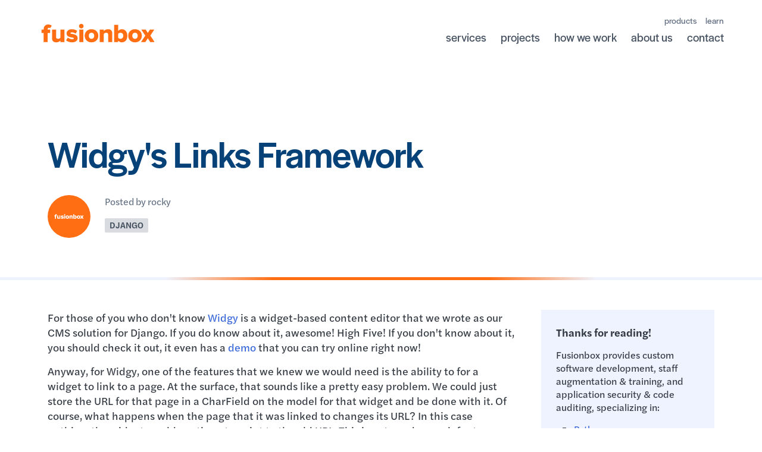

--- FILE ---
content_type: text/html; charset=utf-8
request_url: https://www.fusionbox.com/blog/detail/widgys-links-framework/554/
body_size: 6048
content:


<!doctype HTML>



<html lang="en">
  <head>
    <meta charset="utf-8">
    <meta name="viewport" content="width=device-width, initial-scale=1.0">

    
  <title>Widgy&#39;s Links Framework: A Helpful Guide | Fusionbox Blog</title>
  <meta name="description" content="For those of you who don&#39;t know Widgy is a widget-based content editor that we wrote as our CMS solution for Django. Here is why you should check it out." />
  <meta name="keywords" content="None" />
  <link rel="canonical" href="https://www.fusionbox.com/blog/detail/widgys-links-framework/554/" />


      <link rel="stylesheet" href="https://use.typekit.net/yro6ioe.css">

    <link rel="stylesheet" href="https://static.fusionbox.com/static/CACHE/css/12c6921386f5.css" type="text/css" />

    <link rel="icon" href="https://static.fusionbox.com/static/image/favicon.97bf8ffdbc3e.ico"  type="image/x-icon">
    <link rel="shortcut icon" href="https://static.fusionbox.com/static/image/favicon.97bf8ffdbc3e.ico"  type="image/x-icon">

    <!-- Google Tag Manager -->
    <script>(function(w,d,s,l,i){w[l]=w[l]||[];w[l].push({'gtm.start':
    new Date().getTime(),event:'gtm.js'});var f=d.getElementsByTagName(s)[0],
    j=d.createElement(s),dl=l!='dataLayer'?'&l='+l:'';j.async=true;j.src=
    'https://www.googletagmanager.com/gtm.js?id='+i+dl;f.parentNode.insertBefore(j,f);
    })(window,document,'script','dataLayer','GTM-ND8ZLN52');</script>
    <!-- End Google Tag Manager -->

    <!-- Google tag (gtag.js) -->
    <script async src="https://www.googletagmanager.com/gtag/js?id=G-G8T3DSVBZR"></script>
    <script>
      window.dataLayer = window.dataLayer || [];
      function gtag(){dataLayer.push(arguments);}
      gtag('js', new Date());
      gtag('config', 'G-G8T3DSVBZR');
    </script>

    <!-- Hotjar Tracking Code for Fusionbox -->
    <script>
      (function(h,o,t,j,a,r){
        h.hj=h.hj||function(){(h.hj.q=h.hj.q||[]).push(arguments)};
        h._hjSettings={hjid:3206002,hjsv:6};
        a=o.getElementsByTagName('head')[0];
        r=o.createElement('script');r.async=1;
        r.src=t+h._hjSettings.hjid+j+h._hjSettings.hjsv;
        a.appendChild(r);
      })(window,document,'https://static.hotjar.com/c/hotjar-','.js?sv=');
    </script>

    
<script type="application/ld+json">
{
  "@context": "http://schema.org",
  "@type": "BlogPosting",
  "headline": "Widgy's Links Framework",
  "alternativeHeadline": "",
  "url": "https://www.fusionbox.com/blog/detail/widgys-links-framework/554/",
  "author": {
    "@type": "Person",
    "name": "rocky"
    },
  "datePublished": "2015-03-31T18:00:00-06:00",
  "dateModified": "2015-03-31T18:00:00-06:00",
  "image": "https://static.fusionbox.com/static/image/logo/logo.85be27829e6d.png",
  "publisher": {
    "@type": "Organization",
    "name": "Fusionbox",
    "logo": "https://static.fusionbox.com/static/image/logo/logo.85be27829e6d.png"
  }
}
</script>

    
  </head>

  <body class="blog hot-header">

  <div class="adapt" id="skrollr-body">

    <header class="wrapper">
      <div class="inner" itemscope itemtype="http://www.schema.org/SiteNavigationElement">
        <a class="logo" href="/" title="Fusionbox Home"></a>
        <a class="tel-mobile" itemprop="telephone" href="/contact/#schedule"><img src="https://static.fusionbox.com/static/image/icon-sprite-2.49f1d23d5adb.svg#calendar" alt="" />Let's Talk</a>
        
        <div class="supernav">
          <a itemprop="url" href="/products/"><span itemprop="name">products</span></a>
          <a itemprop="url" href="/blog/"><span itemprop="name">learn</span></a>
        </div>

        <nav>
          <ul>
            <li class="submenu-parent"><a class="has-submenu" itemprop="url" href="/services/"><span itemprop="name">services</span></a><span tabindex="0" class="toggle"></span>
              <ul>
                <li><a itemprop="url" href="/services/python-web-development/"><span itemprop="name">Python Development</span></a></li>
                <li><a itemprop="url" href="/services/python-web-development/django-web-development/"><span itemprop="name">Django Development</span></a></li>
                <li><a itemprop="url" href="/services/python-web-development/devops/"><span itemprop="name">DevOps</span></a></li>
                <li><a itemprop="url" href="/services/ux-ui-design/"><span itemprop="name">UX/UI Design</span></a></li>
                <li><a itemprop="url" href="/services/postgresql-database-consulting/"><span itemprop="name">PostgreSQL Database Consulting</span></a></li>
                <li><a itemprop="url" href="/services/code-security-auditing/"><span itemprop="name">Application Security</span></a></li>
              </ul>
            </li>
            <li><a itemprop="url" href="/projects/"><span itemprop="name">projects</span></a></li>
            <li><a itemprop="url" href="/how-we-work/"><span itemprop="name">how we work</span></a></li>
            <li class="submenu-parent"><a class="has-submenu" itemprop="url" href="/about-us/"><span itemprop="name">about us</span></a><span tabindex="0" class="toggle"></span>
              <ul>
                <li>
                  <a itemprop="url" href="/about-us/#team"><span itemprop="name">Meet the Team</span></a>
                  <a itemprop="url" href="/about-us/community-and-pro-bono/"><span itemprop="name">Community Engagement</span></a>
                  <a itemprop="url" href="/about-us/university/"><span itemprop="name">Fusionbox University</span></a>
                </li>
              </ul>
            </li>
            <li class="submenu-parent"><a class="has-submenu" itemprop="url" href="/contact/"><span itemprop="name">contact</span></a><span tabindex="0" class="toggle"></span>
              <ul class="flip">
                <li>
                  <a itemprop="url" href="/contact/#message"><span itemprop="name">Send Us a Message</span></a>
                  <a itemprop="url" href="/contact/#schedule"><span itemprop="name">Schedule a Consultation</span></a>
                </li>
              </ul>
            </li>
            <li class="mobile-only"><a itemprop="url" href="/products/"><span itemprop="name">products</span></a></li>
            <li class="mobile-only"><a itemprop="url" href="/blog/"><span itemprop="name">learn</span></a></li>
          </ul>
        </nav>
        

        <a class="mobileMenu" href="#" title="Toggle Site Menu"><img class="openNav" src="https://static.fusionbox.com/static/image/icon-sprite.63755f310aff.svg#menu" alt="Menu" /><img class="closeNav" src="https://static.fusionbox.com/static/image/icon-sprite.63755f310aff.svg#x" /></a>

      </div>
    </header>


  


  <section class="content panel alt radial-gradient-border">
    <header>
      <div class="inner">
        <h1>Widgy's Links Framework</h1>

        <div class="blog">
          <figure class="avatar">
           

<img src="https://static.fusionbox.com/static/image/logo/fb-logo-avatar.441bd7f31d88.svg" alt="rocky" />

          </figure>
          <div class="text">
            <p class="date">Posted by rocky</p>
            <p class="tags">
              
              <span>django</span>
              
            </p>
          </div>
        </div>
      </div>
    </header>
  </section>

  <section class="content">
    <div class="inner">
      <article>
        


  <div class="htmlOutput">
  <p>For those of you who don&#39;t know <a href="https://wid.gy/">Widgy</a> is a widget-based content editor that we wrote as our CMS solution for Django. If you do know about it, awesome! High Five! If you don&#39;t know about it, you should check it out, it even has a <a href="http://demo.wid.gy/create-demo-site/">demo</a> that you can try online right now!</p>

<p>Anyway, for Widgy, one of the features that we knew we would need is the ability to for a widget to link to a page. At the surface, that sounds like a pretty easy problem. We could just store the URL for that page in a CharField on the model for that widget and be done with it. Of course, what happens when the page that it was linked to changes its URL? In this case nothing, the widget would continue to point to the old URL. This is not good enough for two reasons:</p>

<ol>
	<li>The user would have to manually go back to that widget and edit it to point to the new page URL.</li>
	<li>Old versions of the widget are forever wrong now. It would be impossible to revert to old versions of the widget without having to once again manually change the URL.</li>
</ol>

<p>Another solution would be to use a ForeignKey and just point to a Page model. That would work if the Page model was the only model that had URLs on your site. However, we wanted to make Widgy CMS-agnostic. We wanted it to work with Mezzanine&#39;s Page object, but we also wanted it to work with other CMS solutions and normal Django models. Just using a ForeignKey is not good enough becuase we want to be able to link to any Django model, not just Mezzanine&#39;s Page object.</p>

<p>Not good enough at all.</p>

<p>So we came up with the Links Framework. With the Links Framework you can add a field to any widget that allows you to point to any Django model that you want.</p>

<h2>How do I use it?</h2>

<p>You can add a <a href="http://docs.wid.gy/api/links.html#widgy.models.links.LinkField">LinkField</a> to any model that you want. For example, if you wanted to create a Button model that had some text and a link, it would look something like this:</p>

<pre><code>from django.db import models
  from widgy.models import links

  class Button(models.Model):
      text = models.CharField(max_length=255
      link = links.LinkField()</code></pre>

<p>Now you need to let the Links Framework know which models are link-able. This is done through the Registry.</p>

<pre><code>from django.db import models
  from django.core import urlresolvers
  from widgy.models import links

  @links.register
  class BlogPost(models.Model):
      title = models.CharField(max_length=255)
      body = models.TextField()

      def __str__(self):
          return self.title

      def get_absolute_url(self):
          return urlresolvers.reverse(&#39;blog_detail&#39;, kwargs={&#39;pk&#39;: self.pk})

  @links.register
  class Pdf(models.Model):
      name = models.CharField(max_length=255)
      file = models.FileField(upload_to=&#39;pdfs/&#39;)

      def __str__(self):
          return self.name

      def get_absolute_url(self):
          return self.file.url</code></pre>

<p>There are three requirements for a model in order for it to be link-able:</p>

<ul>
	<li>It needs to be registered using links.register.</li>
	<li>It needs to define a useful __str__ (__unicode__ in Python 2) method.</li>
	<li>It needs to define a get_absolute_url method.</li>
</ul>

<p>The <code>__str__/__unicode__</code> and the <code>get_absolute_url</code> method are used by the Links Framework to create the options in the LinkFormField. Without these two methods, it would be pretty hard for users to know what each option was.</p>

<p>Next you can make a Form class that has the LinkFormField. Unfortunately, because GenericForeignKeys are not implemented as normal ModelFields[<a href="#one">1</a>], they aren&#39;t supported by the built-in Django Forms, so we had to add a LinkFormMixin that you can add to any form to make it support LinkFormFields.</p>

<pre><code>from django import forms
  from widgy.models import links

  from .models import Button

  class ButtonForm(links.LinkFormMixin, forms.ModelForm):
      link = LinkField(label=&#39;Link&#39;)

      class Meta:
          model = Button
          fields = (&#39;text&#39;, &#39;link&#39;,)</code></pre>

<p>You are done. Your Button class is now able to link to both BlogPost and Pdf objects!</p>

<p>&nbsp;</p>

<p>Tada!</p>

<p>[<a name="one">1</a>]: GenericForeignKeys are implemented as virtual fields. They don&#39;t appear in ModelForms and are not allowed in QuerySet filter expressions.</p>
</div>




        <p style="margin-top:32px"><a class="button" href="/blog/">Return to Articles &amp; Guides</a></p>
      </article>
      <aside>
        <div>
  <p><strong>Thanks for reading!</strong></p>
  <p class="text-small">Fusionbox provides custom software development, staff augmentation &amp; training, and application security &amp; code auditing, specializing in:</p>
  <ul class="text-small">
    <li><a href="/services/python-web-development/">Python</a></li>
    <li><a href="/services/python-web-development/django-web-development/">Django</a></li>
    <li><a href="/services/react-development/">React</a></li>
    <li><a href="/services/postgresql-database-consulting/">Postgres Database Consulting</a></li>
  </ul>
  <p class="text-small"><strong>Got an idea? Want a quote?</strong><br />Contact us today and we'll help you make it happen!</p>
  <p><a class="button small block" href="/contact/">Contact Fusionbox</a></p>
</div>

      </aside>
    </div>
  </section>


    <footer>
      <div class="inner">

        <section class="contact">
          <h3>Let's talk</h3>
          <hr />
          <p>
            <a class="icon-calendar" href="/contact/#schedule">Schedule a Consultation</a>
            <br>
            <a class="icon-phone" href="tel:+17202549063">(720) 254-9063</a>
            <br>
            <a class="icon-email" href="mailto:info@fusionbox.com">info@fusionbox.com</a>
          </p>
          <p class="social">
            <a class="linkedin" href="https://www.linkedin.com/company/fusionbox"><img src="https://static.fusionbox.com/static/image/icon-sprite.63755f310aff.svg#linkedin" alt="Linkedin" /></a>
            <a class="github" href="https://github.com/fusionbox"><img src="https://static.fusionbox.com/static/image/icon-sprite.63755f310aff.svg#github" alt="Github" /></a>
          </p>
        </section>

        <section class="careers">
          <h3>Let's work together</h3>
          <hr />
          <p>
            <a href="/careers/django-engineer/">
              <span class="title">Django Software Engineer</span>
              Fusionbox is seeking a Django Engineer to join our team
            </a>
          </p>
        </section>

        <section class="menu">
          <h3>It's bright in here.&trade;</h3>
          <hr />
          <ul>
            <li><a href="/">Home</a></li>
            <li><a href="/projects/">Projects</a></li>
            <li><a href="/services/">Services</a></li>
            <li><a href="/how-we-work/">How We Work</a></li>
            <li><a href="/about-us/">About</a></li>
            <li><a href="/contact/">Contact</a></li>
            <li><a href="/products/">Products</a></li>
            <li><a href="/blog/">Learn</a></li>
            <li><a href="/careers/">Careers</a></li>
            <li><a href="/privacy/">Privacy</a></li>
            <li><a href="/sitemap/">Sitemap</a></li>
          </ul>
          <p>
            &copy;2026 Fusionbox, Inc., a Custom <a href="/services/python-web-development/django-web-development/">Django</a> & <a href="/services/python-web-development/">Python Development Company</a>. All rights reserved.
          </p>
        </section>
      </div>
    </footer>

  </div>




  <script type="text/javascript" src="https://static.fusionbox.com/static/CACHE/js/3c6cc784c08b.js"></script>

  
    <script src="https://static.fusionbox.com/static/widgy/page_builder/accordion.d41d8cd98f00.js"></script>
  
    <script src="https://static.fusionbox.com/static/widgy/page_builder/tabs.d41d8cd98f00.js"></script>
  
  <!-- Google Tag Manager (noscript) -->
  <noscript><iframe src="https://www.googletagmanager.com/ns.html?id=GTM-ND8ZLN52"
  height="0" width="0" style="display:none;visibility:hidden"></iframe></noscript>
  <!-- End Google Tag Manager (noscript) -->

</body>
</html>


--- FILE ---
content_type: text/css; charset="utf-8"
request_url: https://static.fusionbox.com/static/CACHE/css/12c6921386f5.css
body_size: 45141
content:
/* Resets HTML5 default display wonkiness */
html, body, div, span, object, iframe,
h1, h2, h3, h4, h5, h6, p, blockquote, pre,
abbr, address, cite, code,
del, dfn, em, img, ins, kbd, q, samp,
small, strong, sub, sup, var,
b, i,
dl, dt, dd, ol, ul, li,
fieldset, form, label, legend,
table, caption, tbody, tfoot, thead, tr, th, td,
article, aside, canvas, details, figcaption, figure, 
footer, header, hgroup, menu, nav, section, summary,
time, mark, audio, video {
    margin:0;
    padding:0;
    border:0;
    outline:0;
    font-size:100%;
    vertical-align:baseline;
    background:transparent;
}

body {
    line-height:1;
}

article,aside,details,figcaption,figure,
footer,header,hgroup,menu,nav,section { 
    display:block;
}

nav ul {
    list-style:none;
}

blockquote, q {
    quotes:none;
}

blockquote:before, blockquote:after,
q:before, q:after {
    content:'';
    content:none;
}

a {
    margin:0;
    padding:0;
    font-size:100%;
    vertical-align:baseline;
    background:transparent;
}

/* change colours to suit your needs */
ins {
    background-color:#eeeeee;
    color:#000000;
    text-decoration:none;
}

/* change colours to suit your needs */
mark {
    background-color:#ff9;
    color:#000000; 
    font-style:italic;
    font-weight:bold;
}

del {
    text-decoration: line-through;
}

abbr[title], dfn[title] {
    border-bottom:1px dotted;
    cursor:help;
}

table {
    border-collapse:collapse;
    border-spacing:0;
}

/* change border colour to suit your needs */
hr {
    display:block;
    height:1px;
    border:0;   
    border-top:1px solid #cccccc;
    margin:1em 0;
    padding:0;
}

input, select {
    vertical-align:middle;

}
.text-button {
  background: transparent;
  border: 0;
  color: #3564D9;
  cursor: pointer;
  font-family: "halyard-text", Helvetica, Arial, sans-serif;
  font-weight: 400;
  font-size: inherit;
  line-height: inherit;
  letter-spacing: inherit;
  padding: 0;
  margin: 0;
  text-align: center;
  text-decoration: underline;
  width: auto; }
  .text-button:hover, .text-button:focus, .text-button:active {
    color: #6085e1; }

a.button, input[type='submit'], input[type='button'], button[type='button'] {
  transition: all 0.25s ease 0s;
  -o-transition: all 0.25s ease 0s;
  -ms-transition: all 0.25s ease 0s;
  -moz-transition: all 0.25s ease 0s;
  -webkit-transition: all 0.25s ease 0s;
  background: transparent;
  border: 4px solid #3564D9;
  border-radius: 0;
  color: #3564D9;
  cursor: pointer;
  display: inline-block;
  font-family: 'halyard-display', serif;
  font-weight: 500;
  font-size: 20px;
  line-height: 26px;
  height: auto;
  letter-spacing: 0px;
  margin: 0px;
  outline: 0px;
  padding: 12px 24px;
  text-align: center;
  text-decoration: none;
  width: auto; }
  a.button:after, input[type='submit']:after, input[type='button']:after,
  button[type='button']:after {
    background-image: url("data:image/svg+xml,%3Csvg width='16' height='14' viewBox='0 0 16 14' fill='none' xmlns='http://www.w3.org/2000/svg'%3E%3Cpath d='M15.3984 8.05859L9.77344 13.6836C9.5625 13.8945 9.28125 14 9 14C8.68359 14 8.40234 13.8945 8.19141 13.6836C7.73438 13.2617 7.73438 12.5234 8.19141 12.1016L11.8828 8.375H1.125C0.492188 8.375 0 7.88281 0 7.25C0 6.65234 0.492188 6.125 1.125 6.125H11.8828L8.19141 2.43359C7.73438 2.01172 7.73438 1.27344 8.19141 0.851562C8.61328 0.394531 9.35156 0.394531 9.77344 0.851562L15.3984 6.47656C15.8555 6.89844 15.8555 7.63672 15.3984 8.05859Z' fill='%233564D9'/%3E%3C/svg%3E") !important; }
    a.button:hover, a.button:focus, input[type='submit']:hover,
    input[type='submit']:focus, input[type='button']:hover, input[type='button']:focus,
    button[type='button']:hover, button[type='button']:focus {
      color: #2757ce;
      background: rgba(53, 100, 217, 0.15);
      border-color: #2757ce; }
      a.button.solid, input[type='submit'].solid, input[type='button'].solid,
      button[type='button'].solid {
        border: 0;
        background: #3564D9;
        font-weight: normal;
        color: white; }
        a.button.solid:hover, input[type='submit'].solid:hover,
        input[type='button'].solid:hover, button[type='button'].solid:hover {
          background: #4a74dd; }
          a.button.solid:after, input[type='submit'].solid:after,
          input[type='button'].solid:after, button[type='button'].solid:after {
            background-image: url("data:image/svg+xml,%3Csvg width='16' height='14' viewBox='0 0 16 14' fill='none' xmlns='http://www.w3.org/2000/svg'%3E%3Cpath d='M15.3984 8.05859L9.77344 13.6836C9.5625 13.8945 9.28125 14 9 14C8.68359 14 8.40234 13.8945 8.19141 13.6836C7.73438 13.2617 7.73438 12.5234 8.19141 12.1016L11.8828 8.375H1.125C0.492188 8.375 0 7.88281 0 7.25C0 6.65234 0.492188 6.125 1.125 6.125H11.8828L8.19141 2.43359C7.73438 2.01172 7.73438 1.27344 8.19141 0.851562C8.61328 0.394531 9.35156 0.394531 9.77344 0.851562L15.3984 6.47656C15.8555 6.89844 15.8555 7.63672 15.3984 8.05859Z' fill='%23FFFFFF'/%3E%3C/svg%3E") !important; }
  a.button.block, input[type='submit'].block, input[type='button'].block,
  button[type='button'].block {
    display: block; }
    a.button.big, input[type='submit'].big, input[type='button'].big,
    button[type='button'].big {
      font-size: 28px;
      padding: 15px 25px; }
      a.button.small, input[type='submit'].small, input[type='button'].small,
      button[type='button'].small {
        padding: 5px 12px;
        font-size: inherit;
        font-weight: 500; }
        a.button.tiny, input[type='submit'].tiny, input[type='button'].tiny,
        button[type='button'].tiny {
          padding: 2px 10px;
          font-size: inherit; }
          a.button.simple:after, input[type='submit'].simple:after,
          input[type='button'].simple:after, button[type='button'].simple:after {
            display: none !important;
            background-image: none !important; }
  a.button.orange, input[type='submit'].orange, input[type='button'].orange,
  button[type='button'].orange {
    background: #FF6E13;
    border: 0;
    color: white; }
    a.button.orange:hover, a.button.orange:focus, input[type='submit'].orange:hover,
    input[type='submit'].orange:focus, input[type='button'].orange:hover,
    input[type='button'].orange:focus, button[type='button'].orange:hover,
    button[type='button'].orange:focus {
      background: #ff7e2d;
      color: white; }
  a.button.button-gradient, input[type='submit'].button-gradient,
  input[type='button'].button-gradient, button[type='button'].button-gradient {
    background: -webkit-linear-gradient(45deg, rgba(255, 177, 81, 0.7) 0%, rgba(255, 110,
        19, 0.7) 100%);
    box-shadow: none;
    color: #657283;
    font-weight: 500;
    padding: 15px 25px;
    transition: all 0.2s ease 0s; }
    a.button.button-gradient:hover, a.button.button-gradient:focus,
    a.button.button-gradient:active, .caseStudy:hover a.button.button-gradient,
    input[type='submit'].button-gradient:hover,
    input[type='submit'].button-gradient:focus,
    input[type='submit'].button-gradient:active,
    .caseStudy:hover input[type='submit'].button-gradient,
    input[type='button'].button-gradient:hover,
    input[type='button'].button-gradient:focus,
    input[type='button'].button-gradient:active,
    .caseStudy:hover input[type='button'].button-gradient,
    button[type='button'].button-gradient:hover,
    button[type='button'].button-gradient:focus,
    button[type='button'].button-gradient:active,
    .caseStudy:hover button[type='button'].button-gradient {
      background: -webkit-linear-gradient(45deg, rgba(255, 177, 81, 0.8) 0%, rgba(255, 110,
            19, 0.8) 100%);
      box-shadow: none;
      color: #171b1f; }
  @media (max-width: 800px) {
    a.button.button-cta, input[type='submit'].button-cta,
    input[type='button'].button-cta, button[type='button'].button-cta {
      display: block;
      margin: 8px auto;   }
}

input[type='submit'] {
  float: right; }

  * {
    backface-visibility: hidden; }

    html, body {
      background: white;
      font-family: "halyard-text", Helvetica, Arial, sans-serif;
      font-size: 18px;
      font-weight: 400;
      line-height: 1.4;
      color: #343a42;
      padding-top: 0;
      -webkit-text-size-adjust: 100%; }

      .wrapper {
        display: block;
        height: auto;
        min-width: 1120px;
        position: relative;
        width: 100%;
        z-index: 1; }
        .wrapper:after {
          content: ".";
          display: block;
          height: 0;
          clear: both;
          visibility: hidden; }
          * html .wrapper {
            height: 1px; }
            .wrapper .inner {
              display: block;
              margin: 0 auto;
              padding: 0px;
              text-align: left;
              width: 1120px;
              width: 1120px; }
              .wrapper .inner:after {
                content: ".";
                display: block;
                height: 0;
                clear: both;
                visibility: hidden; }
                * html .wrapper .inner {
                  height: 1px; }

div.flex {
  flex-direction: row;
  -webkit-flex-direction: row;
  display: -moz-flex;
  display: -ms-flex;
  display: flex;
  display: -webkit-flex;
  flex-flow: row wrap;
  -webkit-flex-flow: row wrap;
  -moz-flex-wrap: wrap;
  -ms-flex-wrap: wrap;
  flex-wrap: wrap;
  -webkit-flex-wrap: wrap;
  margin-bottom: 1.5rem; }
  div.flex.nowrap {
    flex-wrap: nowrap; }
    div.flex > ul {
      -moz-box-flex: 1;
      -ms-flex: 1;
      flex: 1;
      -webkit-box-flex: 1;
      -webkit-flex: 1;
      margin-bottom: 0; }
      div.flex > div {
        flex: 1; }
        div.flex.align-items-start {
          align-items: flex-start; }

h1, h2, h3, h4, h5, h6 {
  font-family: 'halyard-display', serif;
  font-weight: 500;
  line-height: 1.25;
  color: #064178; }
  h1.orange, h2.orange, h3.orange, h4.orange, h5.orange, h6.orange {
    color: #FF6E13; }
    h1.grey, h2.grey, h3.grey, h4.grey, h5.grey, h6.grey {
      color: #343a42; }
      h1.white, h2.white, h3.white, h4.white, h5.white, h6.white {
        color: white; }
        h1.almostwhite, h2.almostwhite, h3.almostwhite, h4.almostwhite, h5.almostwhite,
        h6.almostwhite {
          color: #f2f3f5; }

h1 {
  font-size: 44px;
  line-height: 1.1;
  font-weight: 500;
  letter-spacing: -0.35px;
  margin: 0 0 12px 0;
  text-align: center; }
  @media (max-width: 680px) {
    h1 {
      font-size: 32px;   }
}

h2 {
  font-size: 34px;
  line-height: 1.1;
  font-weight: 400;
  letter-spacing: -1px;
  margin: 5px 0 15px 0; }
  @media (max-width: 680px) {
    h2 {
      font-size: 28px;   }
}

section.content h2 {
  font-family: 'halyard-display', serif;
  font-style: normal;
  letter-spacing: 0;
  font-size: 40px;
  font-weight: 500;
  padding-bottom: 5px;
  margin: 0 0 0.75rem 0; }
  @media (max-width: 600px) {
    section.content h2 {
      font-size: 30px;   }
}
    section.content h2.nm {
      margin-bottom: 0; }

h3 {
  font-size: 26px;
  font-weight: 500;
  margin: 0 0 15px 0; }
  @media (max-width: 680px) {
    h3 {
      font-size: 24px;   }
}

h2 > a.block, h3 > a.block {
  transition: all 0.25s ease 0s;
  -o-transition: all 0.25s ease 0s;
  -ms-transition: all 0.25s ease 0s;
  -moz-transition: all 0.25s ease 0s;
  -webkit-transition: all 0.25s ease 0s;
  border: 2px solid #171b1f;
  color: #171b1f;
  display: block;
  overflow: hidden;
  padding: 8px 12px;
  position: relative;
  text-decoration: none; }
  h2 > a.block i, h3 > a.block i {
    transition: all 0.25s ease 0s;
    -o-transition: all 0.25s ease 0s;
    -ms-transition: all 0.25s ease 0s;
    -moz-transition: all 0.25s ease 0s;
    -webkit-transition: all 0.25s ease 0s;
    color: black;
    position: absolute;
    top: 12px;
    right: 15px; }
    h2 > a.block:hover, h3 > a.block:hover {
      background: #171b1f;
      color: white; }
      h2 > a.block:hover i, h3 > a.block:hover i {
        color: white;
        right: 25px; }
  h2 > a.block.white, h3 > a.block.white {
    border-color: white;
    color: white; }
    h2 > a.block.white i, h3 > a.block.white i {
      color: #171b1f; }
      h2 > a.block.white:hover, h3 > a.block.white:hover {
        background: white;
        color: #171b1f; }
        h2 > a.block.white:hover i, h3 > a.block.white:hover i {
          color: #171b1f; }

h4 {
  font-size: 20px;
  margin: 0 0 5px 0; }

  p {
    font-weight: 400;
    margin: 0 0 15px 0; }
    p.intro {
      color: #58585a;
      font-size: 20px;
      font-weight: 400;
      margin-bottom: 25px; }

img {
  max-width: 100%; }

  .serif {
    font-family: "collier", serif !important;
    font-weight: 100 !important; }

    .link-hover a:hover {
      opacity: 0.5; }

a {
  color: #3564D9;
  text-decoration: none; }
  a:hover, a:active, a:focus {
    color: #577edf;
    text-decoration: underline; }

a.arrow:after, a.button:after {
  content: "";
  display: inline-block;
  height: 14px;
  overflow: hidden;
  background-image: url("data:image/svg+xml,%3Csvg width='16' height='14' viewBox='0 0 16 14' fill='none' xmlns='http://www.w3.org/2000/svg'%3E%3Cpath d='M15.5742 7.63671L9.73828 13.8242C9.63281 13.9648 9.45703 14 9.31641 14C9.17578 14 9.03516 13.9648 8.92969 13.8594C8.68359 13.6484 8.68359 13.2969 8.89453 13.0859L13.8164 7.81249H0.5625C0.246094 7.81249 0 7.5664 0 7.28515C0 7.0039 0.246094 6.68749 0.5625 6.68749H13.8164L8.89453 1.44921C8.68359 1.23828 8.68359 0.886713 8.92969 0.675776C9.17578 0.464838 9.52734 0.464838 9.73828 0.710932L15.5742 6.89843C15.7852 7.10937 15.7852 7.42578 15.5742 7.63671Z' fill='%233564D9'/%3E%3C/svg%3E");
  background-repeat: no-repeat;
  background-size: 100%;
  background-position: right center;
  position: relative;
  left: 5px;
  transition: all 0.2s ease;
  width: 16px;
  visibility: visible; }
  a.arrow:hover:after, a.arrow:active:after, a.arrow:focus:after,
  a.button:hover:after, a.button:active:after, a.button:focus:after {
    left: 9px; }
a.arrow.text-nowrap, a.button.text-nowrap {
  white-space: nowrap; }

.arrow-back {
  text-decoration: none; }
  .arrow-back:before {
    content: "";
    cursor: pointer;
    display: inline-block;
    height: 14px;
    overflow: hidden;
    background-image: url("data:image/svg+xml,%3Csvg width='16' height='14' viewBox='0 0 16 14' fill='none' xmlns='http://www.w3.org/2000/svg'%3E%3Cpath d='M15.5742 7.63671L9.73828 13.8242C9.63281 13.9648 9.45703 14 9.31641 14C9.17578 14 9.03516 13.9648 8.92969 13.8594C8.68359 13.6484 8.68359 13.2969 8.89453 13.0859L13.8164 7.81249H0.5625C0.246094 7.81249 0 7.5664 0 7.28515C0 7.0039 0.246094 6.68749 0.5625 6.68749H13.8164L8.89453 1.44921C8.68359 1.23828 8.68359 0.886713 8.92969 0.675776C9.17578 0.464838 9.52734 0.464838 9.73828 0.710932L15.5742 6.89843C15.7852 7.10937 15.7852 7.42578 15.5742 7.63671Z' fill='%233564D9'/%3E%3C/svg%3E");
    background-repeat: no-repeat;
    background-size: 100%;
    background-position: right center;
    position: relative;
    margin-right: 5px;
    right: 2px;
    top: 1px;
    transition: all 0.2s ease;
    transform: rotate(180deg);
    width: 16px;
    visibility: visible; }
    .arrow-back:hover, .arrow-back:active, .arrow-back:focus {
      text-decoration: underline; }
      .arrow-back:hover:before, .arrow-back:active:before, .arrow-back:focus:before {
        right: 5px; }

a.icon-email, a.icon-phone, a.icon-calendar {
  position: relative; }
  a.icon-email:before, a.icon-phone:before, a.icon-calendar:before {
    content: "";
    display: inline-block;
    height: 18px;
    overflow: hidden;
    background-repeat: no-repeat;
    background-size: contain;
    background-position: right center;
    position: absolute;
    left: -32px;
    top: 4px;
    transition: all 0.2s ease;
    width: 18px;
    visibility: hidden;
    opacity: 0; }
    a.icon-email:hover:before, a.icon-email:active:before, a.icon-email:focus:before,
    a.icon-phone:hover:before, a.icon-phone:active:before, a.icon-phone:focus:before,
    a.icon-calendar:hover:before, a.icon-calendar:active:before,
    a.icon-calendar:focus:before {
      left: -28px;
      visibility: visible;
      opacity: 1; }

a.icon-email:before {
  background-image: url("data:image/svg+xml,%3Csvg width='18' height='14' viewBox='0 0 18 14' fill='none' xmlns='http://www.w3.org/2000/svg'%3E%3Cpath d='M15.75 0.5H2.25C0.984375 0.5 0 1.51953 0 2.75V11.75C0 13.0156 0.984375 14 2.25 14H15.75C16.9805 14 18 13.0156 18 11.75V2.75C18 1.51953 16.9805 0.5 15.75 0.5ZM17.4375 11.75C17.4375 12.6992 16.6641 13.4375 15.75 13.4375H2.25C1.30078 13.4375 0.5625 12.6992 0.5625 11.75V4.4375L7.80469 10.2383C8.15625 10.4844 8.54297 10.625 9 10.625C9.42188 10.625 9.84375 10.4844 10.1602 10.2383L17.4375 4.4375V11.75ZM17.4375 3.69922L9.80859 9.78125C9.35156 10.168 8.61328 10.168 8.15625 9.78125L0.5625 3.69922V2.75C0.5625 1.83594 1.30078 1.0625 2.25 1.0625H15.75C16.6641 1.0625 17.4375 1.83594 17.4375 2.75V3.69922Z' fill='%23C2D2FF'/%3E%3C/svg%3E%0A"); }

a.icon-phone:before {
  background-image: url("data:image/svg+xml,%3Csvg width='18' height='19' viewBox='0 0 18 19' fill='none' xmlns='http://www.w3.org/2000/svg'%3E%3Cpath d='M17.332 12.6249L13.5 10.9726C13.043 10.7968 12.5156 10.9023 12.2344 11.289L10.6875 13.1874C8.22656 11.9921 6.25781 10.0234 5.0625 7.56242L6.96094 6.01555C7.34766 5.7343 7.45312 5.20695 7.27734 4.74992L5.625 0.917892C5.41406 0.460861 4.88672 0.179611 4.35938 0.28508L0.84375 1.12883C0.316406 1.2343 0 1.65617 0 2.18352C0 11.0429 7.20703 18.2499 16.0664 18.2499C16.5938 18.2499 17.0156 17.9335 17.1211 17.4062L17.9648 13.8554C18.0703 13.3632 17.7891 12.8359 17.332 12.6249ZM17.4023 13.7499L16.5938 17.3007C16.5234 17.5468 16.3125 17.6874 16.0664 17.6874C7.52344 17.6874 0.5625 10.7265 0.5625 2.18352C0.5625 1.93742 0.703125 1.72649 0.949219 1.65617L4.5 0.84758C4.74609 0.777267 5.02734 0.917892 5.13281 1.16399L6.75 4.96086C6.85547 5.20695 6.78516 5.45305 6.60938 5.59367L4.35938 7.4218C6.57422 12.1327 10.3008 13.6445 10.8281 13.8905L12.6562 11.6405C12.7969 11.4648 13.0781 11.3945 13.2891 11.4999L17.0859 13.1171C17.332 13.2226 17.4727 13.5038 17.4023 13.7499Z' fill='%23C2D2FF'/%3E%3C/svg%3E%0A"); }

a.icon-calendar:before {
  top: 0px;
  background-image: url('data:image/svg+xml,<svg width="15" height="18" viewBox="0 0 15 18" fill="none" xmlns="http://www.w3.org/2000/svg"><path d="M2.125 9.6875C2.125 9.12305 2.58984 8.625 3.1875 8.625H5.3125C5.87695 8.625 6.375 9.12305 6.375 9.6875V11.8125C6.375 12.4102 5.87695 12.875 5.3125 12.875H3.1875C2.58984 12.875 2.125 12.4102 2.125 11.8125V9.6875ZM2.65625 11.8125C2.65625 12.1113 2.88867 12.3438 3.1875 12.3438H5.3125C5.57812 12.3438 5.84375 12.1113 5.84375 11.8125V9.6875C5.84375 9.42188 5.57812 9.15625 5.3125 9.15625H3.1875C2.88867 9.15625 2.65625 9.42188 2.65625 9.6875V11.8125ZM4.25 2.25H10.625V0.390625C10.625 0.257812 10.7246 0.125 10.8906 0.125C11.0234 0.125 11.1562 0.257812 11.1562 0.390625V2.25H12.75C13.9121 2.25 14.875 3.21289 14.875 4.375V15C14.875 16.1953 13.9121 17.125 12.75 17.125H2.125C0.929688 17.125 0 16.1953 0 15V4.375C0 3.21289 0.929688 2.25 2.125 2.25H3.71875V0.390625C3.71875 0.257812 3.81836 0.125 3.98438 0.125C4.11719 0.125 4.25 0.257812 4.25 0.390625V2.25ZM0.53125 15C0.53125 15.8965 1.22852 16.5938 2.125 16.5938H12.75C13.6133 16.5938 14.3438 15.8965 14.3438 15V6.5H0.53125V15ZM2.125 2.78125C1.22852 2.78125 0.53125 3.51172 0.53125 4.375V5.96875H14.3438V4.375C14.3438 3.51172 13.6133 2.78125 12.75 2.78125H11.1562V4.10938C11.1562 4.27539 11.0234 4.375 10.8906 4.375C10.7246 4.375 10.625 4.27539 10.625 4.10938V2.78125H4.25V4.10938C4.25 4.27539 4.11719 4.375 3.98438 4.375C3.81836 4.375 3.71875 4.27539 3.71875 4.10938V2.78125H2.125Z" fill="%23C2D2FF"/></svg>'); }

img.review-star {
  width: 20px;
  height: 20px;
  display: inline-block;
  position: relative;
  top: 3px; }

  aside a[href^='tel:'] {
    text-decoration: underline; }

    .orange {
      color: #FF6E13; }

      figure {
        margin-bottom: 25px; }
        figure > img {
          height: auto;
          max-width: 100%; }
          figure figcaption {
            color: #878D94;
            display: block;
            font-size: 16px;
            font-style: italic;
            font-weight: 400;
            text-align: left;
            margin-top: 0.5rem; }
            figure.center {
              display: block;
              clear: both; }
              figure.center:after {
                content: ".";
                display: block;
                height: 0;
                clear: both;
                visibility: hidden; }
                * html figure.center {
                  height: 1px; }
                  figure.center img {
                    margin: 0 auto; }
                    figure.center figcaption {
                      text-align: center; }
        figure.left {
          float: left;
          margin-right: 25px; }
          figure.right {
            float: right;
            margin-left: 25px; }
            figure.right figcaption {
              text-align: right; }

hr {
  display: block;
  background: transparent;
  border: 0px;
  border-top: 1px solid #FF6E13;
  height: 0;
  font-size: 0;
  line-height: 0;
  margin: 25px auto;
  max-width: 40px;
  min-width: 40px; }
  hr:after {
    content: ".";
    display: block;
    height: 0;
    clear: both;
    visibility: hidden; }
    * html hr {
      height: 1px; }
      hr.down {
        border: 0;
        max-width: 25px;
        position: relative; }
        hr.down:before, hr.down:after {
          content: "";
          position: absolute;
          width: 100%;
          height: 2px;
          background: #878D94; }
          hr.down:before {
            left: -20%;
            transform-origin: left center;
            transform: rotate(45deg); }
            hr.down:after {
              right: -20%;
              transform-origin: right center;
              transform: rotate(-45deg);
              visibility: visible; }
  hr.left {
    margin-right: calc(100% - 40px);
    margin-left: 0;
    width: 40px; }

video {
  box-sizing: border-box;
  border: 0px;
  height: auto;
  margin: 10px 0 25px 0;
  width: 100%; }

  .videoWrap {
    clear: both;
    position: relative;
    padding-bottom: 56.25%;
    padding-top: 25px;
    height: 0;
    margin-bottom: 30px; }
    .videoWrap iframe {
      position: absolute;
      top: 0;
      left: 0;
      width: 100% !important;
      height: 100% !important; }

ul {
  list-style-type: square;
  padding: 0 0 0 30px; }
  ul.features {
    flex-direction: row;
    -webkit-flex-direction: row;
    display: -moz-flex;
    display: -ms-flex;
    display: flex;
    display: -webkit-flex;
    padding: 0;
    list-style: none;
    text-align: center; }
    @media (max-width: 680px) {
      ul.features {
        display: block;   }
}
      ul.features.features-block {
        display: block; }
        ul.features.features-block li {
          display: block;
          font-weight: normal;
          margin-bottom: 12px; }
    ul.features li {
      -moz-box-flex: 1;
      -ms-flex: 1;
      flex: 1;
      -webkit-box-flex: 1;
      -webkit-flex: 1;
      box-sizing: border-box;
      -moz-box-sizing: border-box;
      -webkit-box-sizing: border-box;
      text-align: left;
      font-size: 18px;
      font-weight: 600;
      padding: 0 25px;
      position: relative; }
      ul.features li:before {
        content: "";
        background: url('https://static.fusionbox.com/static/image/icon-check.png?672ac8f7e40b') no-repeat center;
        background-size: contain;
        width: 15px;
        height: 11px;
        margin-right: 5px;
        position: absolute;
        top: 7px;
        left: 0; }
  ul.icons {
    display: flex;
    align-items: center;
    justify-content: space-between;
    padding: 0;
    list-style: none; }
    @media (max-width: 680px) {
      ul.icons {
        flex-wrap: wrap;   }
}
      ul.icons li {
        display: flex;
        align-items: center;
        justify-content: flex-start;
        padding: 10px 30px 10px 0; }
        ul.icons li div.image {
          margin: 0 15px 0 0;
          max-width: 40px;
          min-width: 40px; }
          ul.icons li div.image img {
            display: block;
            margin: 0;
            max-width: 40px;
            max-height: 40px;
            height: auto;
            width: auto; }
        ul.icons li div.text {
          flex: 1 1 auto;
          font-size: 18px;
          font-weight: 600; }
  ul.panels {
    flex-direction: row;
    -webkit-flex-direction: row;
    display: -moz-flex;
    display: -ms-flex;
    display: flex;
    display: -webkit-flex;
    flex-flow: row wrap;
    -webkit-flex-flow: row wrap;
    -moz-flex-wrap: wrap;
    -ms-flex-wrap: wrap;
    flex-wrap: wrap;
    -webkit-flex-wrap: wrap;
    padding: 0;
    list-style: none;
    position: relative;
    left: -10px;
    width: calc(100% + 20px); }
    ul.panels li {
      box-sizing: border-box;
      -moz-box-sizing: border-box;
      -webkit-box-sizing: border-box;
      -moz-box-flex: 1;
      -ms-flex: 1;
      flex: 1;
      -webkit-box-flex: 1;
      -webkit-flex: 1;
      flex: 1 1 20%;
      padding: 10px;
      text-align: center;
      position: relative;
      max-width: 20%;
      min-width: 20%; }
      @media (max-width: 1200px) {
        ul.panels li {
          flex-basis: 33%;
          max-width: 33%;
          min-width: 33%;   }
}
        @media (max-width: 680px) {
          ul.panels li {
            flex-basis: 50%;
            max-width: 50%;
            min-width: 50%;   }
}
          ul.panels li a, ul.panels li > span {
            box-sizing: border-box;
            -moz-box-sizing: border-box;
            -webkit-box-sizing: border-box;
            font-size: 18px;
            padding: 20px;
            display: block;
            height: 100%; }
            ul.panels li a:hover {
              border-color: #657283;
              color: #343a42; }
              ul.panels li span {
                display: block;
                clear: both;
                text-align: center; }
                ul.panels li img {
                  color: black;
                  opacity: 0.7;
                  display: block;
                  margin: 0 auto 10px auto;
                  max-height: 34px;
                  width: auto;
                  text-decoration: none; }

ol {
  list-style: decimal;
  padding: 0 0 0 30px; }

  ul, ol {
    margin-bottom: 15px; }
    ul li, ol li {
      font-weight: 400;
      margin: 0;
      padding: 0 0 5px 0; }
      ul li p, ol li p {
        margin: 0; }
        ul li ul, ul li ol, ol li ul, ol li ol {
          margin: 10px 0;
          padding-left: 30px; }

strong, .strong {
  font-weight: 600; }
  strong li, .strong li {
    font-weight: 600; }

em, .em {
  font-style: italic; }

  sup {
    font-size: 60% !important;
    position: relative;
    bottom: 0.4rem; }

    blockquote {
      margin: 20px 0px;
      padding: 15px 25px; }
      blockquote > :last-child {
        margin-bottom: 0; }
        blockquote h2 {
          margin-bottom: 10px !important; }

.dark blockquote {
  color: white; }
  .dark blockquote h1, .dark blockquote h2, .dark blockquote h3, .dark blockquote h4,
  .dark blockquote p {
    color: white; }

.project-quote blockquote {
  border: 1px solid rgba(53, 100, 217, 0.25);
  padding: 36px 24px;
  text-align: center; }
  .project-quote blockquote h2 {
    font-family: "collier", serif;
    font-weight: 100;
    font-size: 1.3rem;
    margin: 0;
    padding: 12px 12px 0 12px;
    color: #043059; }
    .project-quote blockquote cite {
      display: block;
      text-align: center;
      font-style: normal;
      padding-top: 0;
      padding-bottom: 24px; }
      .project-quote blockquote p {
        font-size: 0.9rem;
        text-align: center; }

code {
  background: rgba(0, 0, 0, 0.1);
  font-family: monospace; }

  pre {
    background: rgba(0, 0, 0, 0.1);
    max-width: 100%;
    height: auto;
    overflow: auto;
    padding: 15px;
    font-family: monospace;
    font-size: 0.8em;
    line-height: 1.5em;
    margin-bottom: 15px; }
    pre code {
      background: transparent; }

.codesample {
  clear: both;
  margin: 10px 0 15px 0;
  max-width: 100%;
  overflow: auto; }
  .codesample table {
    margin: 0; }
    .codesample table pre, .codesample table code {
      margin: 0; }

tt, kbd, samp, code {
  font-family: monospace; }

  cite {
    font-style: italic;
    padding: 10px; }

    small {
      font-size: 70%; }

      big {
        font-size: 150%; }

        address {
          display: inline;
          font-style: italic; }

          q {
            font-style: italic; }

            var {
              font-weight: 600; }

              del {
                text-decoration: line-through; }

                .error, .errors li {
                  color: #dc4545; }

                  label.required {
                    font-weight: 600; }

                    label.required:after {
                      content: '*';
                      color: #dc4545; }

                      .right {
                        float: right; }

                        .left {
                          float: left; }

                          img.right {
                            margin: 0 0 25px 25px; }

                            img.left {
                              margin: 0 25px 25px 0; }

                              .align-center {
                                text-align: center !important; }

                                .align-right {
                                  text-align: right !important; }

                                  .align-left {
                                    text-align: left !important; }

                                    .text-small {
                                      font-size: 90%; }

                                      .margin-top {
                                        margin-top: 40px; }

                                        .px-0 {
                                          padding-left: 0 !important;
                                          padding-right: 0 !important; }
                                          .px-0.inner {
                                            width: 100% !important; }

input[type='text'], input[type='password'], input[type='email'],
input[type='search'], input[type='number'], input[type='tel'], input[type='file'],
textarea, select {
  box-sizing: border-box;
  -moz-box-sizing: border-box;
  -webkit-box-sizing: border-box;
  transition: all 0.25s ease 0s;
  -o-transition: all 0.25s ease 0s;
  -ms-transition: all 0.25s ease 0s;
  -moz-transition: all 0.25s ease 0s;
  -webkit-transition: all 0.25s ease 0s;
  background: rgba(53, 100, 217, 0.1);
  border: 2px solid #234eb8;
  color: #064178;
  font-family: "halyard-text", Helvetica, Arial, sans-serif;
  font-size: 18px;
  line-height: 24px;
  margin: 0px;
  outline: none;
  padding: 8px;
  width: 100%; }
  input[type='text']:active, input[type='text']:focus, input[type='password']:active,
  input[type='password']:focus, input[type='email']:active,
  input[type='email']:focus, input[type='search']:active, input[type='search']:focus,
  input[type='number']:active, input[type='number']:focus, input[type='tel']:active,
  input[type='tel']:focus, input[type='file']:active, input[type='file']:focus,
  textarea:active, textarea:focus, select:active, select:focus {
    box-shadow: 0px 3px 10px rgba(0, 0, 0, 0.1);
    -o-box-shadow: 0px 3px 10px rgba(0, 0, 0, 0.1);
    -ms-box-shadow: 0px 3px 10px rgba(0, 0, 0, 0.1);
    -moz-box-shadow: 0px 3px 10px rgba(0, 0, 0, 0.1);
    -webkit-box-shadow: 0px 3px 10px rgba(0, 0, 0, 0.1);
    border-color: white;
    border-bottom-color: #FF6E13 !important;
    background: white; }

input[type='checkbox'], input[type='radio'] {
  margin: 0;
  padding: 0; }

  label {
    display: inline-block;
    margin: 0 0 5px 0; }

    textarea {
      height: 100px; }

      .help_text {
        font-size: 16px;
        opacity: 0.65; }

        section.content > header > .inner > p.crumbs, .crumbs {
          color: #064178;
          font-size: 16px;
          font-weight: normal;
          text-transform: uppercase; }
          section.content > header > .inner > p.crumbs a, .crumbs a {
            text-decoration: none; }
            section.content > header > .inner > p.crumbs a:hover, .crumbs a:hover {
              text-decoration: underline; }
              section.content > header > .inner > p.crumbs a:after, .crumbs a:after {
                content: ">";
                color: #878D94;
                display: inline-block;
                width: 5px;
                height: 8px;
                opacity: 0.25;
                margin: 0 8px; }

header.wrapper {
  transition: all 0.5s ease 0s;
  -o-transition: all 0.5s ease 0s;
  -ms-transition: all 0.5s ease 0s;
  -moz-transition: all 0.5s ease 0s;
  -webkit-transition: all 0.5s ease 0s;
  background: white;
  left: 0px;
  padding: 0;
  position: fixed;
  top: 0px;
  width: 100%;
  z-index: 5000; }
  header.wrapper .inner {
    transition: all 0.25s ease 0s;
    -o-transition: all 0.25s ease 0s;
    -ms-transition: all 0.25s ease 0s;
    -moz-transition: all 0.25s ease 0s;
    -webkit-transition: all 0.25s ease 0s;
    display: block;
    height: auto;
    margin: 0 auto;
    text-align: center;
    position: relative;
    width: 90%; }
    header.wrapper .inner .logo {
      background: url('https://static.fusionbox.com/static/image/logo/fb-logo-4d.svg?672ac8f7e40b') no-repeat center;
      background-size: contain;
      background-repeat: no-repeat;
      background-position: center;
      display: inline-block;
      float: none;
      height: 32px;
      width: 200px;
      display: inline-block;
      margin: 40px 0 0 0;
      float: left; }
      header.wrapper .inner a.tel-mobile {
        display: none;
        line-height: 1;
        padding: 5px 8px 5px 6px;
        font-size: 0.9rem;
        font-family: 'halyard-display', serif;
        font-weight: 500;
        position: absolute;
        top: 15px;
        right: 14px;
        text-decoration: none; }
        header.wrapper .inner a.tel-mobile img {
          width: 16px;
          height: 16px;
          vertical-align: -4px;
          margin-right: 3px; }
          @media (max-width: 800px) {
            header.wrapper .inner a.tel-mobile {
              display: inline-flex;
              align-items: flex-end;
              top: 13px;   }
}
    header.wrapper .inner div.supernav {
      display: inline;
      float: right;
      margin: 20px 0 0 0;
      text-align: right; }
      header.wrapper .inner div.supernav a {
        transition: all 0.25s ease 0s;
        -o-transition: all 0.25s ease 0s;
        -ms-transition: all 0.25s ease 0s;
        -moz-transition: all 0.25s ease 0s;
        -webkit-transition: all 0.25s ease 0s;
        color: #657283;
        font-family: 'halyard-display', serif;
        font-weight: 400;
        font-size: 15px;
        line-height: 15px;
        margin: 0 0 0 10px;
        text-decoration: none;
        text-transform: lowercase;
        border-color: transparent;
        border-style: solid;
        border-width: 3px 0 0 0;
        padding: 5px 0 0 0; }
        header.wrapper .inner div.supernav a:hover,
        header.wrapper .inner div.supernav a:focus,
        header.wrapper .inner div.supernav a.here {
          border-color: #FF6E13;
          text-decoration: none; }
          @media (max-width: 800px) {
            header.wrapper .inner div.supernav a {
              border-top-width: 0;
              border-left-width: 3px;
              margin-left: 0;
              padding: 11px 11px 11px 20px;
              opacity: 1;
              font-size: 14px;
              line-height: 14px;   }
              header.wrapper .inner div.supernav a.tel-desktop {
                display: none;   }
}
    header.wrapper .inner nav {
      clear: right;
      display: inline;
      float: right;
      margin: 5px 0 0 0;
      text-align: right; }
      header.wrapper .inner nav a {
        transition: all 0.25s ease 0s;
        -o-transition: all 0.25s ease 0s;
        -ms-transition: all 0.25s ease 0s;
        -moz-transition: all 0.25s ease 0s;
        -webkit-transition: all 0.25s ease 0s;
        font-family: 'halyard-display', serif;
        font-weight: 400;
        font-size: 20px;
        line-height: 24px;
        text-decoration: none;
        text-transform: lowercase;
        border-style: solid;
        border-width: 0 0 3px 0;
        border-color: transparent; }
        header.wrapper .inner nav ul {
          list-style: none;
          margin: 0;
          padding: 0; }
          header.wrapper .inner nav ul li {
            margin: 0 0 0 20px;
            padding: 0;
            display: inline-block;
            position: relative; }
            header.wrapper .inner nav ul li.mobile-only {
              display: none; }
              @media (max-width: 800px) {
                header.wrapper .inner nav ul li {
                  margin-left: 0;   }
}
                header.wrapper .inner nav ul li a {
                  display: inline-block;
                  padding: 0px 0px 10px 0;
                  color: #485362; }
                  @media (max-width: 800px) {
                    header.wrapper .inner nav ul li a {
                      border-bottom-width: 0;
                      border-left-width: 3px;
                      padding-left: 20px;   }
}
                    header.wrapper .inner nav ul li a:hover, header.wrapper .inner nav ul li a:focus,
                    header.wrapper .inner nav ul li a.here {
                      border-color: #FF6E13;
                      color: #FF6E13; }
                      header.wrapper .inner nav ul li a.here {
                        color: #485362; }
            header.wrapper .inner nav ul li ul {
              box-shadow: rgba(0, 0, 0, 0.1) 0px 24px 24px;
              transition: transform 0.2s ease 0s;
              transform-origin: 0 0;
              transform: scale(0.9);
              display: block;
              background: white;
              width: 300px;
              position: absolute;
              left: -20px;
              top: 38px;
              max-height: 0;
              overflow: hidden; }
              @media (min-width: 801px) {
                header.wrapper .inner nav ul li ul.flip {
                  left: auto;
                  right: -20px;   }
                  header.wrapper .inner nav ul li ul.flip li a {
                    text-align: right;   }
}
              header.wrapper .inner nav ul li ul li {
                display: block;
                margin: 0;
                position: relative; }
                header.wrapper .inner nav ul li ul li a {
                  color: #485362;
                  display: block;
                  font-size: 18px;
                  line-height: 25px;
                  margin: 0 !important;
                  padding: 5px 20px;
                  text-align: left;
                  opacity: 0.8;
                  border-bottom-width: 0;
                  border-left-width: 3px; }
                  header.wrapper .inner nav ul li ul li a:hover,
                  header.wrapper .inner nav ul li ul li a:focus,
                  header.wrapper .inner nav ul li ul li a:active {
                    border-color: #FF6E13;
                    opacity: 1; }
                header.wrapper .inner nav ul li ul li:first-child {
                  padding-top: 6px; }
                  header.wrapper .inner nav ul li ul li:last-child {
                    padding-bottom: 6px; }
                    header.wrapper .inner nav ul li ul li ul {
                      box-shadow: rgba(0, 0, 0, 0.1) 0px 1px 0px;
                      transform: scale(1) !important;
                      position: static;
                      width: auto;
                      max-height: 500px !important; }
                      header.wrapper .inner nav ul li ul li ul li a {
                        font-size: 16px;
                        padding-left: 30px; }
            header.wrapper .inner nav ul li:hover > a,
            header.wrapper .inner nav ul li:focus > a,
            header.wrapper .inner nav ul li.focus > a {
              opacity: 1; }
              @media (min-width: 801px) {
                header.wrapper .inner nav ul li:hover > ul,
                header.wrapper .inner nav ul li:focus > ul,
                header.wrapper .inner nav ul li.focus > ul {
                  transform: scale(1);
                  max-height: 500px !important;
                  border-bottom-width: 1px;   }
}
    header.wrapper .inner a.mobileMenu {
      display: none;
      left: 20px;
      position: absolute;
      top: 16px;
      z-index: 100; }
      header.wrapper .inner a.mobileMenu img {
        width: 20px;
        height: 20px; }
  @media (max-width: 800px) {
    header.wrapper {
      box-shadow: 0 0 0 transparent;
      -o-box-shadow: 0 0 0 transparent;
      -ms-box-shadow: 0 0 0 transparent;
      -moz-box-shadow: 0 0 0 transparent;
      -webkit-box-shadow: 0 0 0 transparent;   }
}

body.short header.wrapper {
  box-shadow: 0 0 0 transparent;
  -o-box-shadow: 0 0 0 transparent;
  -ms-box-shadow: 0 0 0 transparent;
  -moz-box-shadow: 0 0 0 transparent;
  -webkit-box-shadow: 0 0 0 transparent; }
  @media (min-width: 801px) {
    body.short header.wrapper .inner .logo {
      margin: 10px 0 0 0;
      height: 22px;
      width: 100px;   }
}
  body.short header.wrapper .inner nav, body.short header.wrapper .inner div.supernav {
    clear: none;
    margin: 0; }
    body.short header.wrapper .inner nav a,
    body.short header.wrapper .inner div.supernav a {
      font-size: 16px;
      line-height: 25px;
      font-weight: 400;
      padding: 10px 0; }
      @media (max-width: 1200px) {
        body.short header.wrapper .inner nav a,
        body.short header.wrapper .inner div.supernav a {
          font-size: 16px;   }
}
        @media (max-width: 800px) {
          body.short header.wrapper .inner nav a,
          body.short header.wrapper .inner div.supernav a {
            font-size: 20px;
            line-height: 24px;   }
}
  body.short header.wrapper .inner nav ul {
    top: 45px;
    border-top-width: 1px; }
    body.short header.wrapper .inner nav ul li {
      margin-left: 15px; }
      @media (max-width: 800px) {
        body.short header.wrapper .inner nav ul li {
          margin-left: 0;   }
}
        body.short header.wrapper .inner nav ul li a {
          margin: 0;
          padding: 10px 0; }
          body.short header.wrapper .inner nav ul li ul {
            background: white;
            left: -15px; }
            body.short header.wrapper .inner nav ul li ul li {
              margin: 0; }
              body.short header.wrapper .inner nav ul li ul li a {
                color: #343a42;
                padding: 5px 15px; }
                body.short header.wrapper .inner nav ul li ul li a:hover,
                body.short header.wrapper .inner nav ul li ul li a:focus,
                body.short header.wrapper .inner nav ul li ul li aactive {
                  color: black; }
              body.short header.wrapper .inner nav ul li ul li span.toggle {
                right: 80px; }
                body.short header.wrapper .inner nav ul li ul li ul li a {
                  padding-left: 25px; }
  body.short header.wrapper .inner div.supernav {
    margin-left: 10px; }
    @media (max-width: 800px) {
      body.short header.wrapper .inner div.supernav {
        margin-left: 0;   }
}
      body.short header.wrapper .inner div.supernav a {
        display: inline-block;
        opacity: 0.75;
        margin-left: 15px;
        color: #657283;
        border-style: solid;
        border-width: 0 0 3px 0;
        padding: 10px 0; }
        @media (max-width: 800px) {
          body.short header.wrapper .inner div.supernav a {
            border-top-width: 0;
            border-left-width: 3px;
            margin-left: 0;
            padding: 11px 11px 11px 20px;
            opacity: 1;
            font-size: 14px;
            line-height: 14px;   }
}
          body.short header.wrapper .inner div.supernav a:hover,
          body.short header.wrapper .inner div.supernav a:focus,
          body.short header.wrapper .inner div.supernav a.here {
            border-color: #FF6E13; }
            body.short header.wrapper .inner div.supernav a.here {
              opacity: 1; }

.radial-gradient-border {
  border-bottom: 5px solid transparent;
  border-image-slice: 1;
  border-image: radial-gradient(#ff6e13, #EFF3FF 50%, #EFF3FF); }

  .simple-border {
    border-bottom: 5px solid #EFF3FF; }

    section.content.cta {
      background: #f2f3f5;
      text-align: left; }
      section.content.cta > .inner {
        padding: 50px 25px; }
    section.content > header {
      padding: 163px 0 70px 0;
      margin: 0 0 0 0; }
      @media (max-width: 800px) {
        section.content > header {
          padding-top: 68px;   }
}
        section.content > header.shorty {
          padding: 96px 0 24px 0; }
          @media (max-width: 800px) {
            section.content > header.shorty {
              padding-top: 24px;   }
}
            section.content > header.shorty h1 {
              text-align: center; }
              section.content > header.shorty > .inner > * {
                padding-right: 0; }
                section.content > header.shorty > .inner > ul.features {
                  margin-top: 2rem; }
      section.content > header > .inner {
        margin: 0 auto;
        position: relative;
        max-width: 1120px;
        width: 90%; }
        section.content > header > .inner.image-split div.image:after {
          content: "";
          background: url('/static/image/homepage-hero-swoosh.png?672ac8f7e40b') no-repeat;
          background-size: contain;
          background-position: center;
          position: absolute;
          opacity: 0.5;
          transform: translateY(-50%); }
          @media (max-width: 800px) {
            section.content > header > .inner.image-split div.image:after {
              order: 2;
              width: 150%;
              height: 150%;
              min-height: 400px;
              right: -25%;   }
}
        @media (max-width: 800px) {
          section.content > header > .inner {
            border: 0;
            width: 80% !important;   }
}
          section.content > header > .inner.image-split {
            display: flex;
            align-items: stretch;
            justify-content: space-between; }
            @media (max-width: 800px) {
              section.content > header > .inner.image-split {
                flex-direction: column;   }
}
              @media (max-width: 800px) {
                section.content > header > .inner.image-split div.text {
                  order: 1;   }
}
            section.content > header > .inner.image-split div.image {
              min-width: 33%;
              overflow: visible;
              position: relative; }
              section.content > header > .inner.image-split div.image:after {
                width: 200%;
                height: 150%;
                top: 40%;
                right: -75%; }
                @media (max-width: 1200px) {
                  section.content > header > .inner.image-split div.image {
                    min-width: 20%;   }
}
                  @media (max-width: 800px) {
                    section.content > header > .inner.image-split div.image {
                      order: 2;   }
}
                    section.content > header > .inner.image-split div.image img {
                      position: absolute;
                      bottom: -30px;
                      left: 40px;
                      height: 100%;
                      max-width: none;
                      width: auto;
                      z-index: 10; }
                      @media (max-width: 800px) {
                        section.content > header > .inner.image-split div.image img {
                          display: none;   }
}
        section.content > header > .inner > *:last-child {
          margin-bottom: 0;
          padding-bottom: 0; }
          section.content > header > .inner > * {
            padding-right: 30%; }
            @media (max-width: 800px) {
              section.content > header > .inner > * {
                padding-right: 0;   }
}
        section.content > header > .inner p {
          color: #657283;
          font-weight: 400;
          font-size: 120%; }
          @media (max-width: 680px) {
            section.content > header > .inner p {
              font-size: 100%;   }
}
      section.content > header h1 {
        font-family: 'halyard-display', serif;
        font-style: normal;
        font-weight: 500;
        font-size: 3.5rem;
        letter-spacing: -1px;
        line-height: 1.1;
        padding-bottom: 2rem;
        text-align: left;
        margin: 0;
        z-index: 20;
        position: relative; }
        @media (max-width: 800px) {
          section.content > header h1 {
            font-size: 3rem;
            letter-spacing: -1px;   }
}
          @media (max-width: 680px) {
            section.content > header h1 {
              font-size: 2.8rem;
              letter-spacing: 0;   }
}
      section.content > header + .inner {
        padding-top: 0; }
        section.content > header a.intro-cta {
          position: absolute;
          bottom: 62px;
          right: 0;
          padding: 12px 24px !important;
          z-index: 50; }
          @media (max-width: 1200px) {
            section.content > header a.intro-cta {
              right: auto;
              left: 0;
              bottom: -20px;   }
}
    section.content > .inner {
      display: block;
      margin: 0 auto;
      min-width: 1120px;
      max-width: 1120px;
      width: 1120px;
      padding: 50px 25px; }
      section.content > .inner:after {
        content: ".";
        display: block;
        height: 0;
        clear: both;
        visibility: hidden; }
        * html section.content > .inner {
          height: 1px; }
          section.content > .inner > :last-child {
            margin-bottom: 0; }
    section.content article {
      float: left;
      width: 70%; }
      section.content article.single {
        display: block;
        float: none;
        margin: 0 auto; }
        section.content article.single:after {
          content: ".";
          display: block;
          height: 0;
          clear: both;
          visibility: hidden; }
          * html section.content article.single {
            height: 1px; }
            @media (max-width: 680px) {
              section.content article.single {
                width: 100%;
                margin-left: 0;   }
}
              section.content article.single.serviceIcon {
                position: relative; }
                section.content article.single.serviceIcon > img {
                  position: absolute;
                  top: 2px;
                  left: -75px;
                  width: 55px;
                  height: 55px; }
                  @media (max-width: 680px) {
                    section.content article.single.serviceIcon {
                      width: auto;
                      box-sizing: border-box;
                      -moz-box-sizing: border-box;
                      -webkit-box-sizing: border-box;
                      padding-left: 70px;   }
                      section.content article.single.serviceIcon > img {
                        left: 0;   }
}
      section.content article img {
        display: block;
        height: auto;
        max-width: 100%; }
        section.content article img.work {
          margin: 25px auto 0 auto;
          max-width: 460px;
          width: 100%; }
      section.content article h2 {
        margin: 35px 0 10px 0; }
        section.content article h3 {
          margin: 25px 0 5px 0; }
          section.content article > :first-child {
            margin-top: 0; }
    section.content article + aside {
      float: right;
      width: 26%;
      position: sticky;
      top: 130px; }
      section.content aside figure {
        margin: 10px 0 10px 0; }
        section.content aside img {
          height: auto;
          max-width: 100%; }
          section.content aside a.text-button {
            background: transparent;
            border: 0;
            color: #3564D9;
            cursor: pointer;
            font-family: "halyard-text", Helvetica, Arial, sans-serif;
            font-weight: 400;
            font-size: inherit;
            line-height: inherit;
            letter-spacing: inherit;
            padding: 0;
            margin: 0;
            text-align: center;
            text-decoration: underline;
            width: auto;
            display: block; }
            section.content aside a.text-button:hover,
            section.content aside a.text-button:focus,
            section.content aside a.text-button:active {
              color: #6085e1; }
              section.content aside a.text-button span {
                display: block; }
                section.content aside a.text-button span:before {
                  display: block;
                  width: 100%; }
                  @media (max-width: 1200px) {
                    section.content aside a.text-button {
                      font-size: 16px;   }
}
                    section.content aside a.text-button.phone-link-anchor {
                      display: none; }
                      @media (max-width: 680px) {
                        section.content aside a.text-button.phone-link-anchor {
                          display: block;   }
}
      section.content aside .phone-link-static {
        background: transparent;
        border: 0;
        color: #3564D9;
        cursor: pointer;
        font-family: "halyard-text", Helvetica, Arial, sans-serif;
        font-weight: 400;
        font-size: inherit;
        line-height: inherit;
        letter-spacing: inherit;
        padding: 0;
        margin: 0;
        text-align: center;
        text-decoration: underline;
        width: auto;
        display: block; }
        section.content aside .phone-link-static:hover,
        section.content aside .phone-link-static:focus,
        section.content aside .phone-link-static:active {
          color: #6085e1; }
          @media (max-width: 1200px) {
            section.content aside .phone-link-static {
              font-size: 16px;   }
}
            @media (max-width: 680px) {
              section.content aside .phone-link-static {
                display: none;   }
}
      section.content aside > div {
        background: #EFF3FF;
        margin: 0 0 25px 0;
        padding: 25px; }
        section.content aside > div > p:last-child {
          margin: 0 !important; }
          section.content aside > div div.blog a {
            color: #171b1f; }
            section.content aside > div div.blog a:hover {
              color: #657283; }
          section.content aside > div div.blog p:first-child {
            margin: 0 !important; }
            section.content aside > div div.blog p.meta {
              color: #878D94;
              font-size: 14px;
              line-height: 18px; }
              section.content aside > div div.blog p.blogIntro {
                font-size: 16px;
                line-height: 20px; }
        section.content aside > div.contact {
          padding: 0;
          text-align: center; }
          section.content aside > div.contact p {
            margin: 0;
            padding: 23px; }
            section.content aside > div.contact a.text-button {
              background: transparent;
              border: 0;
              color: #3564D9;
              cursor: pointer;
              font-family: "halyard-text", Helvetica, Arial, sans-serif;
              font-weight: 400;
              font-size: inherit;
              line-height: inherit;
              letter-spacing: inherit;
              padding: 0;
              margin: 0;
              text-align: center;
              text-decoration: underline;
              width: auto;
              display: block; }
              section.content aside > div.contact a.text-button:hover,
              section.content aside > div.contact a.text-button:focus,
              section.content aside > div.contact a.text-button:active {
                color: #6085e1; }
                section.content aside > div.contact a.text-button + a.text-button span:before {
                  font-size: 1.5em; }
              section.content aside > div.contact a.text-button span {
                display: block; }
                section.content aside > div.contact a.text-button span:before {
                  display: block;
                  width: 100%; }
                  @media (max-width: 1200px) {
                    section.content aside > div.contact a.text-button {
                      font-size: 16px;   }
}
                    section.content aside > div.contact a.text-button.phone-link-anchor {
                      display: none; }
                      @media (max-width: 680px) {
                        section.content aside > div.contact a.text-button.phone-link-anchor {
                          display: block;   }
}
        section.content aside > div.archive > ul {
          list-style: none;
          padding: 0; }
          section.content aside > div.archive > ul > li {
            cursor: pointer;
            padding: 0 0 5px 30px;
            position: relative; }
            section.content aside > div.archive > ul > li ul {
              display: none;
              list-style: square; }
              section.content aside > div.archive > ul > li:hover:before {
                color: #878D94; }
                section.content aside > div.archive > ul > li.open ul {
                  display: block; }

body.blog section.content > header {
  padding-bottom: 0; }

  .homePage {
    background-size: 100%;
    padding: 0 !important; }
    .homePage h1 {
      font-size: 65px;
      font-weight: 500;
      line-height: 90px;
      letter-spacing: -2px;
      margin: 200px 0 0 0;
      text-align: center; }
      .homePage section.content {
        background-repeat: no-repeat;
        background-size: 150%;
        height: auto;
        padding: 0;
        position: relative;
        overflow: hidden; }
        .homePage section.content > header {
          padding: 160px 0 64px 0; }
          @media (max-width: 800px) {
            .homePage section.content > header {
              padding-top: 128px;   }
}
            .homePage section.content > header > .inner > * {
              padding-right: 0; }
              .homePage section.content > header > .inner > div.text {
                padding: 64px 0; }
    .homePage section.clients {
      display: block;
      height: auto;
      min-width: 1120px;
      position: relative;
      width: 100%;
      z-index: 1;
      background: #EFF3FF;
      height: auto;
      overflow: hidden;
      padding: 50px 0px; }
      .homePage section.clients h2 {
        text-align: center; }
        .homePage section.clients h2 + p {
          font-size: 18px;
          line-height: 24px;
          text-align: center; }
    .homePage section.bloggery {
      display: block;
      height: auto;
      min-width: 1120px;
      position: relative;
      width: 100%;
      z-index: 1;
      background: white;
      height: auto;
      min-height: 0;
      padding: 50px 0px;
      text-align: left; }
      .homePage section.bloggery div.inner {
        display: block;
        margin: 0 auto;
        padding: 0px;
        text-align: left;
        width: 1120px;
        width: 1120px; }
        .homePage section.bloggery div.inner:after {
          content: ".";
          display: block;
          height: 0;
          clear: both;
          visibility: hidden; }
          * html .homePage section.bloggery div.inner {
            height: 1px; }
      .homePage section.bloggery h2 {
        margin: 0 0 50px 0;
        padding: 0;
        text-align: center; }

section.panel.whatWeDo div.inner, section.panel.howWeDoIt div.inner,
section.panel.contactOptions div.inner {
  display: block;
  margin: 0 auto;
  padding: 0px;
  text-align: left;
  width: 1120px;
  padding: 75px 0 50px 0;
  width: 1120px;
  position: relative; }
  section.panel.whatWeDo div.inner:after, section.panel.howWeDoIt div.inner:after,
  section.panel.contactOptions div.inner:after {
    content: ".";
    display: block;
    height: 0;
    clear: both;
    visibility: hidden; }
    * html section.panel.whatWeDo div.inner, * html section.panel.howWeDoIt div.inner,
    * html section.panel.contactOptions div.inner {
      height: 1px; }
section.panel.whatWeDo .thingsTitle, section.panel.whatWeDo .serviceStack,
section.panel.howWeDoIt .thingsTitle, section.panel.howWeDoIt .serviceStack,
section.panel.contactOptions .thingsTitle,
section.panel.contactOptions .serviceStack {
  z-index: 10; }
  section.panel.whatWeDo .thingsTitle, section.panel.howWeDoIt .thingsTitle,
  section.panel.contactOptions .thingsTitle {
    box-sizing: border-box;
    -moz-box-sizing: border-box;
    -webkit-box-sizing: border-box;
    float: left;
    width: 35%;
    padding-right: 60px;
    position: sticky;
    top: 100px; }
    @media (max-width: 1200px) {
      section.panel.whatWeDo .thingsTitle, section.panel.howWeDoIt .thingsTitle,
      section.panel.contactOptions .thingsTitle {
        position: relative;
        top: 0;
        float: none;
        width: auto;
        padding-right: 0;
        margin-bottom: 50px;   }
}
section.panel.whatWeDo .serviceStack, section.panel.howWeDoIt .serviceStack,
section.panel.contactOptions .serviceStack {
  box-sizing: border-box;
  -moz-box-sizing: border-box;
  -webkit-box-sizing: border-box;
  position: relative;
  float: right;
  width: 65%; }
  @media (max-width: 1200px) {
    section.panel.whatWeDo .serviceStack, section.panel.howWeDoIt .serviceStack,
    section.panel.contactOptions .serviceStack {
      float: none;
      width: auto;   }
}
    section.panel.whatWeDo .serviceStack .serviceSection img,
    section.panel.howWeDoIt .serviceStack .serviceSection img,
    section.panel.contactOptions .serviceStack .serviceSection img {
      float: left;
      max-width: 65px;
      max-height: 65px;
      margin: 5px 0 0 0; }
      section.panel.whatWeDo .serviceStack .serviceSection .text,
      section.panel.howWeDoIt .serviceStack .serviceSection .text,
      section.panel.contactOptions .serviceStack .serviceSection .text {
        float: right;
        width: calc(100% - 85px); }
        section.panel.whatWeDo .serviceStack .serviceSection .text p,
        section.panel.howWeDoIt .serviceStack .serviceSection .text p,
        section.panel.contactOptions .serviceStack .serviceSection .text p {
          margin-bottom: 8px; }
    section.panel.whatWeDo .serviceStack .serviceSection hr,
    section.panel.howWeDoIt .serviceStack .serviceSection hr,
    section.panel.contactOptions .serviceStack .serviceSection hr {
      margin: 24px 0; }

section.panel.whatWeDo div.inner:before {
  content: "";
  background: url('/static/image/homepage-side-swoosh.png?672ac8f7e40b') no-repeat center;
  background-size: contain;
  position: absolute;
  top: -50px;
  left: -280px;
  width: 680px;
  height: 800px; }

section.panel.contactOptions .thingsTitle {
  position: relative;
  top: 0; }
  section.panel.contactOptions .thingsTitle h2 {
    font-weight: 500;
    font-size: 26px;
    margin: 15px 0 5px 0; }
    section.panel.contactOptions .thingsTitle h2:first-child {
      margin-top: 0; }

.contact-old-school {
  font-size: 0.9rem;
  padding-left: 64px;
  color: #6c7989; }
  .contact-old-school a {
    color: #343a42; }

div.logos {
  flex-direction: row;
  -webkit-flex-direction: row;
  display: -moz-flex;
  display: -ms-flex;
  display: flex;
  display: -webkit-flex;
  flex-flow: row wrap;
  -webkit-flex-flow: row wrap;
  -moz-flex-wrap: wrap;
  -ms-flex-wrap: wrap;
  flex-wrap: wrap;
  -webkit-flex-wrap: wrap;
  align-items: center;
  max-width: 800px;
  margin: 0 auto 0 auto; }
  div.logos div.logo {
    -moz-box-flex: 1 0 23%;
    -ms-flex: 1 0 23%;
    flex: 1 0 23%;
    -webkit-box-flex: 1 0 23%;
    -webkit-flex: 1 0 23%;
    margin: 15px 0; }
    div.logos div.logo img {
      display: block;
      min-width: 0;
      max-width: 150px;
      width: 80%;
      margin: 0 auto; }

div.blog {
  margin-bottom: 2rem;
  display: flex;
  justify-content: center;
  align-items: flex-start; }
  div.blog:after {
    content: ".";
    display: block;
    height: 0;
    clear: both;
    visibility: hidden; }
    * html div.blog {
      height: 1px; }
      @media (max-width: 680px) {
        div.blog {
          flex-direction: column;   }
}
        div.blog article {
          display: flex;
          align-items: flex-start;
          flex: 0 1 40%;
          min-width: 300px;
          margin: 24px;
          width: auto;
          float: none; }
          @media (max-width: 680px) {
            div.blog article {
              flex: 1 1 auto;   }
}
            div.blog article figure.avatar {
              display: flex;
              flex: 1 1 72px;
              max-width: 72px;
              min-width: 72px;
              border-radius: 50px 50px 50px 50px;
              align-items: flex-start;
              overflow: hidden;
              margin: 0 24px 0 0; }
              @media (max-width: 680px) {
                div.blog article figure.avatar {
                  flex: 1 1 48px;
                  max-width: 48px;
                  min-width: 48px;   }
}
          div.blog article div.text {
            flex: 1 1 auto; }
            div.blog article + article {
              float: right; }
              div.blog article p {
                color: #657283;
                font: 300 15px / 21px "halyard-text", Helvetica, Arial, sans-serif;
                margin: 0 0 6px 0; }
                div.blog article p.date {
                  color: #657283;
                  font: 400 13px / 19px "halyard-text", Helvetica, Arial, sans-serif;
                  margin: 0 0 10px 0; }
                  div.blog article p.title {
                    color: #657283;
                    font: 300 19px / 24px "halyard-text", Helvetica, Arial, sans-serif; }
          div.blog article a {
            font-weight: 600; }

section.openSource {
  display: block;
  height: auto;
  min-width: 1120px;
  position: relative;
  width: 100%;
  z-index: 1;
  height: 500px;
  z-index: 10;
  margin: 0;
  height: auto;
  padding: 75px 0; }
  section.openSource.alt {
    background: #EFF3FF; }
    .homePage section.openSource {
      border-bottom: 5px solid #EFF3FF; }
      section.openSource .inner {
        display: block;
        margin: 0 auto;
        padding: 0px;
        text-align: left;
        width: 1120px;
        width: 1120px; }
        section.openSource .inner:after {
          content: ".";
          display: block;
          height: 0;
          clear: both;
          visibility: hidden; }
          * html section.openSource .inner {
            height: 1px; }
  section.openSource h1, section.openSource h2 {
    text-align: center; }
    section.openSource h2 {
      font-family: 'halyard-display', serif;
      font-style: normal;
      letter-spacing: 0;
      font-size: 40px;
      font-weight: 500;
      line-height: 1.25;
      padding-bottom: 5px;
      margin-bottom: 2rem;
      margin-top: 0; }
      @media (max-width: 1200px) {
        section.openSource h2 {
          font-size: 30px;   }
}
  section.openSource p {
    font-family: "halyard-text", Helvetica, Arial, sans-serif;
    font-weight: 300;
    font-size: 22px;
    text-align: center; }
    @media (max-width: 1200px) {
      section.openSource p {
        font-size: 18px;   }
}
      @media (max-width: 680px) {
        section.openSource p {
          font-size: 16px;   }
}
  section.openSource div.logos {
    flex-direction: row;
    -webkit-flex-direction: row;
    display: -moz-flex;
    display: -ms-flex;
    display: flex;
    display: -webkit-flex;
    clear: both;
    height: auto;
    position: relative;
    text-align: center;
    margin-top: 40px;
    vertical-align: top; }
    section.openSource div.logos:after {
      content: ".";
      display: block;
      height: 0;
      clear: both;
      visibility: hidden; }
      * html section.openSource div.logos {
        height: 1px; }
        @media (max-width: 680px) {
          section.openSource div.logos {
            display: block;   }
}
          section.openSource div.logos .project {
            -moz-box-flex: 1 1 auto;
            -ms-flex: 1 1 auto;
            flex: 1 1 auto;
            -webkit-box-flex: 1 1 auto;
            -webkit-flex: 1 1 auto;
            transition: all 0.25s ease 0s;
            -o-transition: all 0.25s ease 0s;
            -ms-transition: all 0.25s ease 0s;
            -moz-transition: all 0.25s ease 0s;
            -webkit-transition: all 0.25s ease 0s;
            cursor: pointer;
            margin: 0px 7px 14px 7px;
            padding-right: 0px;
            position: relative;
            vertical-align: top;
            width: auto; }
            @media (max-width: 680px) {
              section.openSource div.logos .project {
                display: block;
                width: 100%;
                clear: both;
                margin: 0 0 20px 0;
                text-decoration: none;
                text-align: center;   }
}
              section.openSource div.logos .project > img {
                transition: all 0.25s ease 0s;
                -o-transition: all 0.25s ease 0s;
                -ms-transition: all 0.25s ease 0s;
                -moz-transition: all 0.25s ease 0s;
                -webkit-transition: all 0.25s ease 0s;
                display: block;
                margin: 0 auto;
                height: 36px;
                width: auto;
                max-width: 100%;
                filter: grayscale(0%); }
                section.openSource div.logos .project > img.memorist {
                  height: 26px;
                  margin-top: 5px; }
            section.openSource div.logos .project > div {
              transition: all 0.25s ease 0s;
              -o-transition: all 0.25s ease 0s;
              -ms-transition: all 0.25s ease 0s;
              -moz-transition: all 0.25s ease 0s;
              -webkit-transition: all 0.25s ease 0s;
              border-radius: 2px;
              -o-border-radius: 2px;
              -ms-border-radius: 2px;
              -moz-border-radius: 2px;
              -webkit-border-radius: 2px;
              background: #EFF3FF;
              display: block;
              height: auto;
              overflow: hidden;
              position: absolute;
              max-height: 0px;
              left: 30px;
              bottom: 55px;
              width: 200px;
              z-index: 100; }
              @media (max-width: 680px) {
                section.openSource div.logos .project > div {
                  box-sizing: border-box;
                  -moz-box-sizing: border-box;
                  -webkit-box-sizing: border-box;
                  position: static;
                  max-height: none;
                  padding: 15px;
                  clear: both;
                  background: transparent;
                  text-align: center;
                  width: 100%;   }
}
                section.openSource div.logos .project > div:before {
                  display: none;
                  content: "";
                  border-left: 10px solid transparent;
                  border-right: 10px solid transparent;
                  border-top: 10px solid #EFF3FF;
                  position: absolute;
                  left: 10px;
                  bottom: -10px;
                  height: 0px;
                  opacity: 0;
                  width: 0px;
                  z-index: 100; }
                  @media (max-width: 680px) {
                    section.openSource div.logos .project > div:before {
                      display: none;   }
}
              section.openSource div.logos .project > div p {
                transition: 0.25s all ease 0.15s;
                -o-transition: 0.25s all ease 0.15s;
                -ms-transition: 0.25s all ease 0.15s;
                -moz-transition: 0.25s all ease 0.15s;
                -webkit-transition: 0.25s all ease 0.15s;
                color: #064178;
                font-size: 18px;
                font-weight: 400;
                letter-spacing: 0;
                margin: 0;
                text-align: left;
                opacity: 0; }
                @media (max-width: 680px) {
                  section.openSource div.logos .project > div p {
                    color: #657283;
                    font-size: 15px;
                    opacity: 1;
                    text-align: center;   }
}
                  section.openSource div.logos .project > div p span.link {
                    text-decoration: underline; }
            section.openSource div.logos .project:hover > img {
              filter: grayscale(0%); }
            section.openSource div.logos .project.active > img {
              filter: grayscale(0%); }
              section.openSource div.logos .project.active > div {
                overflow: visible;
                max-height: 200px;
                padding: 15px; }
                section.openSource div.logos .project.active > div:before {
                  display: block;
                  opacity: 1; }
                  @media (max-width: 680px) {
                    section.openSource div.logos .project.active > div:before {
                      display: none;   }
}
                section.openSource div.logos .project.active > div p {
                  opacity: 1; }
  @media (max-width: 1200px) {
    section.openSource {
      min-width: 0;   }
}
    section.openSource div.text {
      display: block;
      padding: 100px 0 0 0;
      position: absolute;
      text-align: left;
      width: 100%; }
      section.openSource div.text p {
        color: white;
        font-size: 24px;
        font-weight: normal;
        line-height: 30px;
        text-align: left; }
  section.openSource aside {
    background: #FF6E13;
    color: white;
    display: inline-block;
    font-weight: 600;
    font-size: 32px;
    padding: 5px 15px;
    position: absolute;
    top: 25%;
    right: 0%;
    z-index: 10; }

.columns {
  display: flex;
  justify-content: space-between;
  width: calc(100% + 40px);
  position: relative;
  left: -20px;
  margin: 2rem auto; }
  @media (max-width: 800px) {
    .columns {
      flex-wrap: wrap;   }
}
    .columns > div.column {
      flex: 1 1 auto;
      margin: 0 20px; }
      @media (max-width: 800px) {
        .columns > div.column {
          flex: 0 0 100%;   }
}
        .columns > div.column.column-even {
          flex: 1; }
          @media (max-width: 800px) {
            .columns > div.column.column-even {
              flex: 0 0 100%;   }
}

.services {
  flex-direction: row;
  -webkit-flex-direction: row;
  display: -moz-flex;
  display: -ms-flex;
  display: flex;
  display: -webkit-flex;
  flex-flow: row wrap;
  -webkit-flex-flow: row wrap;
  -moz-flex-wrap: wrap;
  -ms-flex-wrap: wrap;
  flex-wrap: wrap;
  -webkit-flex-wrap: wrap;
  clear: both;
  width: 100%;
  margin-top: 40px;
  margin-bottom: 40px; }
  .services:after {
    content: ".";
    display: block;
    height: 0;
    clear: both;
    visibility: hidden; }
    * html .services {
      height: 1px; }
      .services > div.column {
        flex: 1 1 45%; }
        @media (max-width: 640px) {
          .services > div.column {
            flex: 1 1 100%;
            max-width: 100%;   }
}
  .services.icon-list {
    align-items: flex-start;
    margin-bottom: 0; }
    .services.university div.icon-list-item {
      flex: 1 1 100%;
      max-width: 100%; }
  .services div.icon-list-item {
    flex: 1 1 calc(50% - 30px);
    max-width: calc(50% - 30px);
    margin: 0 0 40px 0;
    padding-right: 30px;
    display: flex;
    align-items: flex-start;
    justify-content: flex-start; }
    @media (max-width: 640px) {
      .services div.icon-list-item {
        flex: 1 1 100%;
        max-width: 100%;
        padding-right: 0;   }
}
      .services div.icon-list-item hr {
        margin-top: 16px;
        margin-bottom: 14px; }
        .services div.icon-list-item img {
          flex: 0 0 40px;
          max-width: 40px;
          min-width: 40px;
          max-height: 40px;
          margin: 2px 24px 0 0;
          align-self: flex-start; }
          .services div.icon-list-item p {
            flex: 1 1 auto;
            margin-bottom: 0; }
            .services div.icon-list-item p:nth-child(even) {
              padding-right: 32px; }
              @media (max-width: 640px) {
                .services div.icon-list-item p:nth-child(even) {
                  padding-right: 0;   }
}
  .services div.bucket {
    -moz-box-flex: 1;
    -ms-flex: 1;
    flex: 1;
    -webkit-box-flex: 1;
    -webkit-flex: 1;
    flex: 1 1 25%;
    text-align: center; }
    @media (max-width: 680px) {
      .services div.bucket {
        flex: 1 1 50%;   }
}
      .services div.bucket > a {
        display: block;
        text-decoration: none; }
        .services div.bucket > a h3 {
          font-size: 20px;
          text-decoration: underline; }
          .services div.bucket > a:hover h3 {
            text-decoration: none; }
    .services div.bucket:last-of-type {
      margin-right: 0; }
      .services div.bucket img {
        display: block;
        margin: 0 auto 15px auto;
        text-align: center;
        height: 60px; }
        .services div.bucket ul {
          margin: 0;
          padding: 0;
          list-style: none; }
          .services div.bucket ul li {
            border-top: 1px solid rgba(255, 255, 255, 0.25);
            margin: 0;
            font-size: 16px;
            padding: 10px 0; }

section.clients {
  text-align: center;
  padding-bottom: 100px; }
  section.clients .inner {
    display: block;
    margin: 0 auto;
    padding: 0px;
    text-align: left;
    width: 1120px;
    width: 1120px; }
    section.clients .inner:after {
      content: ".";
      display: block;
      height: 0;
      clear: both;
      visibility: hidden; }
      * html section.clients .inner {
        height: 1px; }
  section.clients h2 {
    margin-bottom: 50px; }
    section.clients p {
      text-align: center; }

body.alt-panels section.content.panel:nth-child(odd) {
  background: #EFF3FF; }

section.content.panel {
  clear: both;
  background: #EFF3FF; }
  section.content.panel:after {
    content: ".";
    display: block;
    height: 0;
    clear: both;
    visibility: hidden; }
    * html section.content.panel {
      height: 1px; }
      section.content.panel:nth-child(odd) {
        background: white; }
        section.content.panel.alt {
          background: white; }
          section.content.panel.alt:nth-child(odd) {
            background: #EFF3FF; }
  section.content.panel.dark {
    background: #064178;
    color: white; }
    section.content.panel.dark:nth-child(odd) {
      background: #064178; }
  section.content.panel.wide .inner {
    width: 90%;
    max-width: 1300px; }
  section.content.panel.flex > .inner {
    display: flex;
    align-items: flex-start;
    justify-content: space-between; }
    @media (max-width: 1200px) {
      section.content.panel.flex > .inner {
        flex-wrap: wrap;   }
}
      section.content.panel.flex > .inner > * {
        flex: 1 1 50%;
        margin-bottom: 50px; }
        @media (max-width: 1200px) {
          section.content.panel.flex > .inner > * {
            flex-basis: 100%;   }
}
          section.content.panel.flex > .inner > *:last-child {
            flex-basis: 40%; }
            @media (max-width: 1200px) {
              section.content.panel.flex > .inner > *:last-child {
                flex-basis: 100%;   }
}
  section.content.panel .inner {
    padding: 60px 0;
    min-width: 0; }
    section.content.panel .inner.cardWrapper {
      max-width: 1120px;
      padding-top: 0;
      margin-top: -60px; }
  section.content.panel h2, section.content.panel h3 {
    text-align: center; }
    section.content.panel h2.left, section.content.panel h3.left {
      text-align: left;
      float: none; }
  section.content.panel h2 + h3 {
    margin-top: 10px; }
  section.content.panel h3 {
    font-weight: 500; }
    section.content.panel.intro {
      display: flex;
      flex-direction: column;
      background: #485362;
      background: linear-gradient(0deg, #485362 15%, #343a42 70%);
      0; }
      @media (max-height: 800px) {
        section.content.panel.intro {
          display: block;
          height: auto;   }
}
        section.content.panel.intro > header {
          margin-top: auto; }
          section.content.panel.intro > header > .inner {
            width: 90%;
            max-width: 1120px;
            margin: 0 auto; }
            section.content.panel.intro > header > .inner > *:last-child {
              margin-bottom: 0 !important; }
              section.content.panel.intro > header > .inner:after {
                display: none; }
                section.content.panel.intro > header > .inner h1 {
                  line-height: 0.9;
                  position: relative; }
                  section.content.panel.intro > header > .inner p {
                    font-size: 16px;
                    color: white;
                    padding-right: 25%;
                    margin-top: 20px;
                    font-weight: 600; }
                    @media (max-width: 800px) {
                      section.content.panel.intro > header > .inner p {
                        padding-right: 0;   }
}
          section.content.panel.intro > header a {
            color: white; }
            section.content.panel.intro > header a:hover,
            section.content.panel.intro > header a:focus,
            section.content.panel.intro > header a:active {
              color: #b6c7f1; }
      section.content.panel.intro > .inner {
        background: white;
        width: 100%;
        max-width: 100%;
        min-height: 12rem; }
        section.content.panel.intro > .inner > * {
          width: 90%;
          max-width: 1120px;
          margin: 0 auto; }

section.breadcrumb.banner + section.content.panel div.inner {
  padding: 60px 0; }

  section.content .serviceGrid {
    display: flex;
    flex-wrap: wrap;
    justify-content: space-between;
    align-items: flex-start; }
    section.content .serviceGrid .serviceSection {
      flex: 1 0 50%;
      margin: 15px 0;
      min-width: 480px; }
      @media (max-width: 680px) {
        section.content .serviceGrid .serviceSection {
          flex: 0 0 100%;
          min-width: 0;   }
}
        section.content .serviceGrid .serviceSection div.text {
          width: calc(100% - 120px); }
          @media (max-width: 680px) {
            section.content .serviceGrid .serviceSection div.text {
              width: calc(100% - 60px);   }
}

section.content .serviceSection {
  margin: 0 0 50px 0; }
  section.content .serviceSection:after {
    content: ".";
    display: block;
    height: 0;
    clear: both;
    visibility: hidden; }
    * html section.content .serviceSection {
      height: 1px; }
      section.content .serviceSection:last-child {
        margin-bottom: 0; }
        section.content .serviceSection img {
          float: left;
          margin: 0px 20px 20px 20px;
          width: 80px;
          height: 80px; }
          @media (max-width: 680px) {
            section.content .serviceSection img {
              margin-left: 0;
              width: 40px;
              height: 40px;   }
}
  section.content .serviceSection div.text {
    float: right;
    width: calc(100% - 120px); }
    @media (max-width: 680px) {
      section.content .serviceSection div.text {
        width: calc(100% - 60px);   }
}
  section.content .serviceSection h2, section.content .serviceSection h3,
  section.content .serviceSection h4 {
    text-align: left; }
    section.content .serviceSection h2 a, section.content .serviceSection h3 a,
    section.content .serviceSection h4 a {
      color: #064178;
      text-decoration: none; }
      section.content .serviceSection h2 a:hover,
      section.content .serviceSection h2 a:focus,
      section.content .serviceSection h2 a:active,
      section.content .serviceSection h3 a:hover,
      section.content .serviceSection h3 a:focus,
      section.content .serviceSection h3 a:active,
      section.content .serviceSection h4 a:hover,
      section.content .serviceSection h4 a:focus,
      section.content .serviceSection h4 a:active {
        text-decoration: none;
        color: #5C88FF; }
  section.content .serviceSection h2 {
    margin-bottom: 0;
    padding-bottom: 0;
    font-weight: 500;
    margin: 0;
    font-size: 26px; }
    section.content .serviceSection h2 + p {
      margin: 8px 0 0 0; }
  section.content .serviceSection h3 {
    color: #064178;
    font-weight: 500;
    font-style: 500;
    font-size: 26px;
    margin: 5px 0 15px 0; }
    section.content .serviceSection h4 {
      color: #5a6575;
      font-weight: 500;
      font-style: normal;
      font-size: 18px;
      margin: 0 0 10px 0; }
      section.content .serviceSection p {
        font-size: 18px; }
        section.content .serviceSection hr {
          margin-left: 0; }

section.content .designProcess {
  max-width: 740px;
  margin: 0 auto; }
  section.content .designProcess .serviceSection {
    margin: 50px 0 0 0; }
    section.content .designProcess .serviceSection span.step {
      display: block;
      font-weight: 900;
      font-size: 30px;
      line-height: 30px;
      opacity: 0.25; }
      section.content .designProcess .serviceSection:nth-child(even) img {
        float: left; }
        section.content .designProcess .serviceSection:nth-child(even) div.text {
          float: right; }
    section.content .designProcess .serviceSection div.text h3 {
      color: #064178;
      margin-bottom: 0.5rem; }

p.tags span {
  -webkit-border-radius: 2px;
  background: #D8DCE0;
  color: #485362;
  padding: 2px 8px 3px 8px;
  display: inline-block;
  text-transform: uppercase;
  font-size: 14px;
  font-weight: 600; }

section.content article div.blog, header div.blog {
  display: flex;
  align-items: flex-start;
  margin: 0 0 50px 0;
  padding-bottom: 25px; }
  @media (max-width: 680px) {
    section.content article div.blog, header div.blog {
      flex-wrap: wrap;   }
}
    section.content article div.blog figure.avatar, header div.blog figure.avatar {
      flex: 1 1 72px;
      display: flex;
      max-width: 72px;
      min-width: 72px;
      border-radius: 50px 50px 50px 50px;
      align-items: flex-start;
      overflow: hidden;
      margin: 0 24px 0 0; }
      @media (max-width: 680px) {
        section.content article div.blog figure.avatar, header div.blog figure.avatar {
          flex: 1 1 48px;
          max-width: 48px;
          min-width: 48px;
          margin: 0 16px 16px 0;   }
}
  section.content article div.blog div.text, header div.blog div.text {
    flex: 1 1 auto; }
    section.content article div.blog p.title, header div.blog p.title {
      font-family: 'halyard-display', serif;
      font-style: normal;
      font-size: 28px;
      line-height: 1.2;
      font-weight: 500;
      margin: 0 0 0.5em 0 !important; }
      section.content article div.blog p.title a, header div.blog p.title a {
        text-decoration: none; }
        section.content article div.blog p.title a:hover,
        section.content article div.blog p.title a:focus, header div.blog p.title a:hover,
        header div.blog p.title a:focus {
          text-decoration: underline; }
  section.content article div.blog p.date, header div.blog p.date {
    color: #657283;
    font-size: 16px;
    margin: 0 0 10px 0 !important; }
    section.content article div.blog p.date span.author,
    header div.blog p.date span.author {
      text-transform: capitalize; }

header div.blog {
  margin: 0; }

  p.pagination {
    padding: 5px 0;
    margin: 0;
    display: block;
    text-align: center; }
    p.pagination > a {
      display: inline-block; }
      p.pagination > span {
        display: inline-block;
        opacity: 0.5; }
        p.pagination > span.page {
          margin: 0 16px;
          opacity: 1; }

section.panel-project {
  overflow: hidden; }
  section.panel-project .inner {
    display: grid;
    grid-template-columns: 1fr 1fr 1fr 1fr;
    column-gap: 90px; }
    @media (max-width: 1200px) {
      section.panel-project .inner {
        grid-template-columns: 1fr;   }
        section.panel-project .inner .project-data,
        section.panel-project .inner .project-carousel {
          grid-row: auto !important;
          grid-column: auto !important;   }
}
    section.panel-project .inner .project-data {
      grid-row: 1;
      grid-column: 1 / span 3; }
      section.panel-project .inner .project-carousel {
        grid-row: 1;
        grid-column: 4; }
        section.panel-project .inner .project-carousel.project-carousel-phone {
          margin-right: 90px; }
          section.panel-project .inner .project-quote {
            grid-column: 1 / span 4;
            margin-top: 32px;
            display: none !important; }
  section.panel-project:nth-child(even) .inner .project-data {
    grid-column: 2 / span 3; }
    section.panel-project:nth-child(even) .inner .project-carousel {
      grid-column: 1; }
  @media (max-width: 1200px) {
    section.panel-project .project-data {
      order: 1;   }
}
    @media (min-width: 1201px) {
      section.panel-project .project-data h2 {
        text-align: left;   }
}
  @media (max-width: 1200px) {
    section.panel-project .project-data hr.left {
      float: none;
      margin: 20px auto !important;   }
}
  section.panel-project .project-data .project-intro {
    color: #657283;
    display: flex;
    flex-direction: column;
    justify-content: flex-start;
    max-width: 710px; }
    section.panel-project .project-data .project-intro a.button {
      order: 2;
      float: none;
      display: block;
      margin: 30px auto 15px 0; }

.project-features {
  color: #043059;
  display: flex;
  align-items: center;
  justify-content: flex-start;
  font-size: 0.9rem;
  margin: 1rem 0; }
  .project-features > div {
    text-align: left; }
    @media (max-width: 1200px) {
      .project-features > div {
        flex-basis: 100%;
        padding-bottom: 20px;   }
}
  @media (max-width: 1200px) {
    .project-features {
      flex-wrap: wrap;   }
      .project-features > div:first-child {
        flex-basis: 100%;   }
}
  @media (min-width: 1201px) {
    .project-features > div:not(:first-child) {
      padding-top: 0;
      padding-left: 30px;
      border-left: 1px solid #5C88FF;   }
      .project-features > div:not(:last-child) {
        padding-right: 30px;   }
}
  .project-features img {
    min-height: 80px;
    max-height: 80px;
    max-width: none; }
    @media (max-width: 680px) {
      .project-features img {
        margin: 0 auto;   }
}
  .project-features strong {
    line-height: 1.2;
    display: block;
    margin-top: 4px; }

.workDetail .project-features {
  justify-content: center; }
  @media (min-width: 1201px) {
    .workDetail .project-features {
      margin: 0 60px;   }
}
    .workDetail .project-features > div {
      flex: 1 1 30%;
      text-align: center !important;
      display: flex;
      align-items: center;
      justify-content: center;
      flex-wrap: wrap;
      border: 0; }
      .workDetail .project-features > div:nth-child(2) {
        flex: 1 1 15%;
        border-left: 1px solid #5C88FF;
        border-right: 1px solid #5C88FF; }
        .workDetail .project-features > div:nth-child(2):last-child {
          border-right: 0;
          flex: 1 1 30%; }
      .workDetail .project-features > div strong {
        flex: 1 1 100%; }

.project-client {
  font-weight: 500;
  color: #043059;
  margin: 0; }
  @media (max-width: 1200px) {
    .project-client {
      text-align: center;   }
}

.project-carousel {
  align-self: center;
  position: relative;
  display: flex;
  margin: 0 auto; }
  @media (max-width: 1200px) {
    .project-carousel {
      margin: 0 auto 30px auto !important;   }
}
    .project-carousel.project-carousel-phone {
      min-width: 179px;
      max-width: 179px;
      min-height: 371px;
      max-height: 371px; }
      .project-carousel.project-carousel-phone .slider-wrapper {
        padding: 10px 11px 10px 10px; }
        .project-carousel.project-carousel-phone .slider-wrapper .slick-list {
          border-radius: 16px; }
      .project-carousel.project-carousel-phone .slick-slider img {
        width: 158px;
        height: 352px;
        max-width: 100%;
        max-height: 100%; }
  .project-carousel.project-carousel-tablet {
    min-width: 372.52px;
    max-width: 372.52px;
    min-height: 268px;
    max-height: 268px; }
    .project-carousel.project-carousel-tablet .slider-wrapper {
      padding: 10px 12px 12px 13px; }
      .project-carousel.project-carousel-tablet .slider-wrapper .slick-list {
        border-radius: 12px; }
    .project-carousel.project-carousel-tablet .slick-slider img {
      width: 348px;
      height: 246px;
      max-width: 100%;
      max-height: 100%; }
  .project-carousel.project-carousel-laptop {
    min-width: 464.98px;
    max-width: 464.98px;
    min-height: 268px;
    max-height: 268px; }
    .project-carousel.project-carousel-laptop .slider-wrapper {
      padding: 10px 61px 40px 60px; }
      .project-carousel.project-carousel-laptop .slider-wrapper .slick-list {
        border-radius: 2px; }
        .project-carousel.project-carousel-laptop .slider-wrapper .slide-prev {
          left: 20px; }
          .project-carousel.project-carousel-laptop .slider-wrapper .slide-next {
            right: 20px; }
    .project-carousel.project-carousel-laptop .slick-slider img {
      width: 344px;
      height: 218px;
      max-width: 100%;
      max-height: 100%; }
  .project-carousel img {
    display: block;
    margin: 0 auto; }
    .project-carousel .slider-wrapper {
      box-sizing: border-box;
      max-width: 100%;
      position: relative;
      z-index: 20; }
      .project-carousel .slider-wrapper .slide-prev,
      .project-carousel .slider-wrapper .slide-next {
        font-size: 1.75rem;
        line-height: 1.25;
        position: absolute;
        top: 50%;
        transform: translateY(-50%); }
        .project-carousel .slider-wrapper .slide-prev {
          left: -25px; }
          .project-carousel .slider-wrapper .slide-next {
            right: -25px; }
            .project-carousel .slider-wrapper .slick-slider {
              width: 100%;
              height: 100%;
              max-width: 100%;
              max-height: 100%; }
              .project-carousel .slider-wrapper .slick-slider .slick-list {
                height: 100%; }
                .project-carousel .slider-wrapper .slick-slider .slick-list .slick-track {
                  height: 100%; }
  .project-carousel .carousel-device {
    position: absolute;
    top: 0;
    left: 0;
    width: 100%;
    height: 100%;
    z-index: 10; }
    .project-carousel .carousel-device .device-ghost {
      position: absolute;
      width: 100%;
      height: 100%;
      background: #3564D9; }
      .project-carousel .carousel-device img {
        height: 100%;
        width: auto;
        position: relative;
        z-index: 10; }

.project-carousel.project-carousel-phone .carousel-device:before {
  content: '';
  background: url('https://static.fusionbox.com/static/image/Google Pixel 4a.svg?672ac8f7e40b');
  background-size: contain;
  background-repeat: no-repeat;
  background-position: center;
  height: 100%;
  width: auto;
  position: relative;
  z-index: 10;
  display: block;
  margin: 0 auto; }
  .project-carousel.project-carousel-phone .carousel-device .device-ghost {
    border-radius: 16px;
    height: calc(100% - 20px);
    width: calc(100% - 21px);
    z-index: 1; }
    .project-carousel.project-carousel-phone .carousel-device .device-ghost.advance,
    .project-carousel.project-carousel-phone .carousel-device .device-ghost.retreat {
      animation-duration: 0.5s;
      animation-timing-function: ease-out;
      animation-delay: 0s;
      animation-fill-mode: forwards; }
      .project-carousel.project-carousel-phone .carousel-device .device-ghost.retreat {
        animation-direction: reverse;
        animation-timing-function: ease-in; }
        .project-carousel.project-carousel-phone .carousel-device .device-ghost:nth-of-type(1) {
          top: 20px;
          left: 2.5rem;
          opacity: 0.1; }
          .project-carousel.project-carousel-phone .carousel-device .device-ghost:nth-of-type(1).advance,
          .project-carousel.project-carousel-phone .carousel-device .device-ghost:nth-of-type(1).retreat {
            animation-name: advance-phone1; }
    .project-carousel.project-carousel-phone .carousel-device .device-ghost:nth-of-type(2) {
      left: 4rem;
      top: 10px;
      opacity: 0.075; }
      .project-carousel.project-carousel-phone .carousel-device .device-ghost:nth-of-type(2).advance,
      .project-carousel.project-carousel-phone .carousel-device .device-ghost:nth-of-type(2).retreat {
        animation-name: advance-phone2; }
    .project-carousel.project-carousel-phone .carousel-device .device-ghost:nth-of-type(3) {
      left: 5.5rem;
      top: -20px;
      opacity: 0.05; }
      .project-carousel.project-carousel-phone .carousel-device .device-ghost:nth-of-type(3).advance,
      .project-carousel.project-carousel-phone .carousel-device .device-ghost:nth-of-type(3).retreat {
        animation-name: advance-phone3; }
    .project-carousel.project-carousel-phone .carousel-device .device-ghost:nth-of-type(4) {
      left: 7rem;
      top: 40px;
      opacity: 0.025; }
      .project-carousel.project-carousel-phone .carousel-device .device-ghost:nth-of-type(4).advance,
      .project-carousel.project-carousel-phone .carousel-device .device-ghost:nth-of-type(4).retreat {
        animation-name: advance-phone4; }
    .project-carousel.project-carousel-phone .carousel-device .device-ghost:nth-of-type(5) {
      left: 8.5rem;
      top: 20px;
      opacity: 0; }
      .project-carousel.project-carousel-phone .carousel-device .device-ghost:nth-of-type(5).advance,
      .project-carousel.project-carousel-phone .carousel-device .device-ghost:nth-of-type(5).retreat {
        animation-name: advance-phone5; }

@keyframes advance-phone1 {
  0% {
    opacity: 0.1;
    top: 20px;
    left: 2.5rem;   }
    100% {
      opacity: 0.125;
      top: 10px;
      left: 1rem;   }
}

@keyframes advance-phone2 {
  0% {
    opacity: 0.075;
    top: 10px;
    left: 4rem;   }
    100% {
      opacity: 0.1;
      top: 20px;
      left: 2.5rem;   }
}

@keyframes advance-phone3 {
  0% {
    opacity: 0.05;
    top: -20px;
    left: 5.5rem;   }
    100% {
      opacity: 0.075;
      top: 10px;
      left: 4rem;   }
}

@keyframes advance-phone4 {
  0% {
    opacity: 0.025;
    top: 40px;
    left: 7rem;   }
    100% {
      opacity: 0.05;
      top: -20px;
      left: 5.5rem;   }
}

@keyframes advance-phone5 {
  0% {
    opacity: 0;
    top: 20px;
    left: 8.5rem;   }
    100% {
      opacity: 0.025;
      top: 40px;
      left: 7rem;   }
}

.project-carousel.project-carousel-tablet .carousel-device:before {
  content: '';
  background: url('https://static.fusionbox.com/static/image/iPad Pro 11.svg?672ac8f7e40b');
  background-size: contain;
  background-repeat: no-repeat;
  background-position: center;
  height: 100%;
  width: auto;
  position: relative;
  z-index: 10;
  display: block;
  margin: 0 auto; }
  .project-carousel.project-carousel-tablet .carousel-device .device-ghost {
    border-radius: 12px;
    height: calc(100% - 22px);
    width: calc(100% - 25px);
    z-index: 1; }
    .project-carousel.project-carousel-tablet .carousel-device .device-ghost.advance,
    .project-carousel.project-carousel-tablet .carousel-device .device-ghost.retreat {
      animation-duration: 0.5s;
      animation-timing-function: ease-out;
      animation-delay: 0s;
      animation-fill-mode: forwards; }
      .project-carousel.project-carousel-tablet .carousel-device .device-ghost.retreat {
        animation-direction: reverse;
        animation-timing-function: ease-in; }
        .project-carousel.project-carousel-tablet .carousel-device .device-ghost:nth-of-type(1) {
          left: 40px;
          top: 40px;
          opacity: 0.05; }
          .project-carousel.project-carousel-tablet .carousel-device .device-ghost:nth-of-type(1).advance,
          .project-carousel.project-carousel-tablet .carousel-device .device-ghost:nth-of-type(1).retreat {
            animation-name: advance-tablet1; }
    .project-carousel.project-carousel-tablet .carousel-device .device-ghost:nth-of-type(2) {
      left: 11px;
      top: 10px;
      opacity: 0.1; }
      .project-carousel.project-carousel-tablet .carousel-device .device-ghost:nth-of-type(2).advance,
      .project-carousel.project-carousel-tablet .carousel-device .device-ghost:nth-of-type(2).retreat {
        animation-name: advance-tablet2; }
    .project-carousel.project-carousel-tablet .carousel-device .device-ghost:nth-of-type(3) {
      left: -30px;
      top: -30px;
      opacity: 0.075; }
      .project-carousel.project-carousel-tablet .carousel-device .device-ghost:nth-of-type(3).advance,
      .project-carousel.project-carousel-tablet .carousel-device .device-ghost:nth-of-type(3).retreat {
        animation-name: advance-tablet3; }
    .project-carousel.project-carousel-tablet .carousel-device .device-ghost:nth-of-type(4) {
      left: 20px;
      top: -60px;
      opacity: 0.05; }
      .project-carousel.project-carousel-tablet .carousel-device .device-ghost:nth-of-type(4).advance,
      .project-carousel.project-carousel-tablet .carousel-device .device-ghost:nth-of-type(4).retreat {
        animation-name: advance-tablet4; }
    .project-carousel.project-carousel-tablet .carousel-device .device-ghost:nth-of-type(5) {
      left: 0px;
      top: -80px;
      opacity: 0; }
      .project-carousel.project-carousel-tablet .carousel-device .device-ghost:nth-of-type(5).advance,
      .project-carousel.project-carousel-tablet .carousel-device .device-ghost:nth-of-type(5).retreat {
        animation-name: advance-tablet5; }

@keyframes advance-tablet1 {
  0% {
    left: 40px;
    top: 40px;
    opacity: 0.05;   }
    100% {
      left: 80px;
      top: 80px;
      opacity: 0;   }
}

@keyframes advance-tablet2 {
  0% {
    left: 11px;
    top: 10px;
    opacity: 0.1;   }
    100% {
      left: 40px;
      top: 40px;
      opacity: 0.05;   }
}

@keyframes advance-tablet3 {
  0% {
    left: -30px;
    top: -30px;
    opacity: 0.075;   }
    100% {
      left: 11px;
      top: 10px;
      opacity: 0.1;   }
}

@keyframes advance-tablet4 {
  0% {
    left: 20px;
    top: -60px;
    opacity: 0.05;   }
    100% {
      left: -30px;
      top: -30px;
      opacity: 0.075;   }
}

@keyframes advance-tablet5 {
  0% {
    left: 0px;
    top: -80px;
    opacity: 0;   }
    100% {
      left: 20px;
      top: -60px;
      opacity: 0.05;   }
}

.project-carousel.project-carousel-laptop .carousel-device:before {
  content: '';
  background: url('https://static.fusionbox.com/static/image/Macbook Pro.svg?672ac8f7e40b');
  background-size: contain;
  background-repeat: no-repeat;
  background-position: center;
  height: 100%;
  width: auto;
  position: relative;
  z-index: 10;
  display: block;
  margin: 0 auto; }
  .project-carousel.project-carousel-laptop .carousel-device .device-ghost {
    border-radius: 12px;
    height: calc(100% - 50px);
    width: calc(100% - 121px);
    z-index: 1; }
    .project-carousel.project-carousel-laptop .carousel-device .device-ghost.advance,
    .project-carousel.project-carousel-laptop .carousel-device .device-ghost.retreat {
      animation-duration: 0.5s;
      animation-timing-function: ease-out;
      animation-delay: 0s;
      animation-fill-mode: forwards; }
      .project-carousel.project-carousel-laptop .carousel-device .device-ghost.retreat {
        animation-direction: reverse;
        animation-timing-function: ease-in; }
        .project-carousel.project-carousel-laptop .carousel-device .device-ghost:nth-of-type(1) {
          top: 60px;
          left: 90px;
          opacity: 0.05;
          transform: scale(1.3); }
          .project-carousel.project-carousel-laptop .carousel-device .device-ghost:nth-of-type(1).advance,
          .project-carousel.project-carousel-laptop .carousel-device .device-ghost:nth-of-type(1).retreat {
            animation-name: advance-laptop1; }
    .project-carousel.project-carousel-laptop .carousel-device .device-ghost:nth-of-type(2) {
      left: -30px;
      top: 80px;
      opacity: 0.075;
      transform: scale(0.8); }
      .project-carousel.project-carousel-laptop .carousel-device .device-ghost:nth-of-type(2).advance,
      .project-carousel.project-carousel-laptop .carousel-device .device-ghost:nth-of-type(2).retreat {
        animation-name: advance-laptop2; }
    .project-carousel.project-carousel-laptop .carousel-device .device-ghost:nth-of-type(3) {
      left: 60px;
      top: 10px;
      opacity: 0.1;
      transform: scale(1); }
      .project-carousel.project-carousel-laptop .carousel-device .device-ghost:nth-of-type(3).advance,
      .project-carousel.project-carousel-laptop .carousel-device .device-ghost:nth-of-type(3).retreat {
        animation-name: advance-laptop3; }
    .project-carousel.project-carousel-laptop .carousel-device .device-ghost:nth-of-type(4) {
      left: 120px;
      top: -50px;
      opacity: 0.05;
      transform: scale(0.8); }
      .project-carousel.project-carousel-laptop .carousel-device .device-ghost:nth-of-type(4).advance,
      .project-carousel.project-carousel-laptop .carousel-device .device-ghost:nth-of-type(4).retreat {
        animation-name: advance-laptop4; }
    .project-carousel.project-carousel-laptop .carousel-device .device-ghost:nth-of-type(5) {
      left: 40px;
      top: -60px;
      opacity: 0;
      transform: scale(1.3); }
      .project-carousel.project-carousel-laptop .carousel-device .device-ghost:nth-of-type(5).advance,
      .project-carousel.project-carousel-laptop .carousel-device .device-ghost:nth-of-type(5).retreat {
        animation-name: advance-laptop5; }

@keyframes advance-laptop1 {
  0% {
    top: 60px;
    left: 90px;
    opacity: 0.05;
    transform: scale(1.3);   }
    100% {
      top: 70px;
      left: 110px;
      opacity: 0;
      transform: scale(1.6);   }
}

@keyframes advance-laptop2 {
  0% {
    left: -30px;
    top: 80px;
    opacity: 0.075;
    transform: scale(0.8);   }
    100% {
      top: 60px;
      left: 90px;
      opacity: 0.05;
      transform: scale(1.3);   }
}

@keyframes advance-laptop3 {
  0% {
    left: 60px;
    top: 10px;
    opacity: 0.1;
    transform: scale(1);   }
    100% {
      left: -30px;
      top: 80px;
      opacity: 0.075;
      transform: scale(0.8);   }
}

@keyframes advance-laptop4 {
  0% {
    left: 120px;
    top: -50px;
    opacity: 0.05;
    transform: scale(0.8);   }
    100% {
      left: 60px;
      top: 10px;
      opacity: 0.1;
      transform: scale(1);   }
}

@keyframes advance-laptop5 {
  0% {
    left: 40px;
    top: -60px;
    opacity: 0;
    transform: scale(1.3);   }
    100% {
      left: 120px;
      top: -50px;
      opacity: 0.05;
      transform: scale(0.8);   }
}

.project-pair {
  flex-direction: row;
  -webkit-flex-direction: row;
  display: -moz-flex;
  display: -ms-flex;
  display: flex;
  display: -webkit-flex;
  gap: 4rem; }
  @media (max-width: 1200px) {
    .project-pair {
      flex-flow: row wrap;
      -webkit-flex-flow: row wrap;
      -moz-flex-wrap: wrap;
      -ms-flex-wrap: wrap;
      flex-wrap: wrap;
      -webkit-flex-wrap: wrap;   }
}
    .project-pair > div {
      flex: 1 1 45%;
      display: flex;
      flex-direction: column; }
      .project-pair > div h3 {
        padding-bottom: 2rem; }
        .project-pair > div .project-carousel {
          margin-top: auto;
          margin-bottom: auto; }
          .project-pair > div .action {
            text-align: center;
            margin: 2rem auto 0; }

.inner > div.caseStudy {
  margin-top: -40px; }

  div.caseStudy {
    background: transparent;
    box-shadow: none;
    border-radius: 0;
    margin-top: 4rem;
    padding: 40px;
    position: relative;
    left: -40px;
    text-align: left;
    width: 100%;
    cursor: pointer;
    transition: background 0.2s ease; }
    @media (max-width: 1200px) {
      div.caseStudy:first-child {
        margin-top: 0;   }
}
    @media (max-width: 640px) {
      div.caseStudy {
        overflow: hidden;   }
}
      div.caseStudy:before, div.caseStudy:after {
        content: "";
        opacity: 1;
        display: block;
        position: absolute;
        z-index: 0;
        background: #e6ecff;
        transition: all 0.2s ease; }
        div.caseStudy:before {
          top: -20px;
          right: 240px;
          width: 240px;
          height: 120px; }
          @media (max-width: 1120px) {
            div.caseStudy:before {
              transform: translate(120px, 20px);   }
}
            @media (max-width: 640px) {
              div.caseStudy:before {
                transform: translate(0, 20px);   }
}
    div.caseStudy:after {
      top: 240px;
      right: 20px;
      width: 40px;
      height: 120px; }
      @media (max-width: 1120px) {
        div.caseStudy:after {
          transform: translate(0, -120px);   }
}
        @media (max-width: 640px) {
          div.caseStudy:after {
            transform: translate(0, -120px);   }
}
    div.caseStudy p, div.caseStudy li {
      font-weight: 400;
      font-size: 18px;
      line-height: 1.5; }
      div.caseStudy ul.tech li {
        font-size: 16px; }
        div.caseStudy .intro {
          display: flex; }
          @media (max-width: 640px) {
            div.caseStudy .intro {
              display: block;   }
}
            div.caseStudy .intro .text {
              flex: 1 1 65%;
              order: 1;
              padding-right: 40px;
              z-index: 10;
              position: relative; }
              @media (max-width: 640px) {
                div.caseStudy .intro .text {
                  padding-right: 0;   }
}
                div.caseStudy .intro .text h2 {
                  text-align: left;
                  margin-bottom: 0; }
                  div.caseStudy .intro .text h3 {
                    display: block;
                    margin: 1rem 1rem 0 0;
                    font-weight: 600;
                    text-align: left; }
                    div.caseStudy .intro .text h3 + h3 {
                      margin-top: 0;
                      margin-bottom: 1rem; }
              div.caseStudy .intro .text .divider {
                display: block;
                width: 40px;
                height: 4px;
                margin: 2rem 0 0 0;
                position: relative;
                transition: all 0.2s ease 0s; }
                div.caseStudy .intro .text .divider:before {
                  content: "";
                  width: 20px;
                  height: 1px;
                  background: #3564D9;
                  left: 2px;
                  top: 0;
                  position: absolute;
                  transform: rotate(30deg);
                  transition: all 0.2s ease 0s; }
                  div.caseStudy .intro .text .divider:after {
                    content: "";
                    width: 20px;
                    height: 1px;
                    background: #3564D9;
                    right: 2px;
                    top: 0;
                    position: absolute;
                    transform: rotate(-30deg);
                    transition: all 0.2s ease 0s; }
          div.caseStudy .intro .caseStudyImage {
            display: block;
            flex: 1 0 350px;
            order: 2; }
            @media (max-width: 1120px) {
              div.caseStudy .intro .caseStudyImage {
                flex: 1 0 140px;   }
}
    div.caseStudy .more {
      transition: all 0.4s ease 0s;
      visibility: hidden;
      opacity: 0;
      max-height: 0;
      text-align: left; }
      div.caseStudy .caseStudyImage {
        position: relative;
        overflow: hidden;
        z-index: 15;
        height: 250px; }
        @media (max-width: 1120px) {
          div.caseStudy .caseStudyImage {
            height: 140px;   }
}
          @media (max-width: 640px) {
            div.caseStudy .caseStudyImage {
              margin-bottom: 20px;   }
}
            div.caseStudy .caseStudyImage > div {
              position: absolute;
              width: 100%;
              height: 100%;
              background-position: center;
              background-size: cover;
              background-repeat: no-repeat;
              transition: all 0.4s ease 0s;
              transform: scale(1); }
              div.caseStudy .caseStudyImage > video {
                border: 3px solid white; }
    div.caseStudy img {
      display: block;
      max-width: 100%;
      margin: 0 auto; }
      div.caseStudy h2 {
        font-size: 28px; }
        div.caseStudy h3 {
          font-size: 18px;
          font-weight: 500;
          line-height: 1.3;
          text-transform: uppercase; }
          div.caseStudy:not(.caseStudy-bio):hover {
            background-color: rgba(220, 229, 255, 0.7); }
            div.caseStudy:not(.caseStudy-bio):hover:before,
            div.caseStudy:not(.caseStudy-bio):hover:after {
              opacity: 0; }
              div.caseStudy:not(.caseStudy-bio):hover:before {
                top: -40px;
                right: 260px; }
                div.caseStudy:not(.caseStudy-bio):hover:after {
                  top: 260px;
                  right: 0px; }
                  div.caseStudy:not(.caseStudy-bio):hover .caseStudyImage > div {
                    transform: scale(1.05); }
    div.caseStudy:not(.caseStudy-bio).active:before,
    div.caseStudy:not(.caseStudy-bio).active:after {
      opacity: 0; }
      div.caseStudy:not(.caseStudy-bio).active:before {
        top: -40px;
        right: 260px; }
        div.caseStudy:not(.caseStudy-bio).active:after {
          top: 260px;
          right: 0px; }
          div.caseStudy:not(.caseStudy-bio).active .intro .text .divider {
            opacity: 0.5; }
            div.caseStudy:not(.caseStudy-bio).active .intro .text .divider:before {
              left: 0;
              background: #FF6E13;
              transform: rotate(0deg); }
              div.caseStudy:not(.caseStudy-bio).active .intro .text .divider:after {
                right: 0;
                background: #FF6E13;
                transform: rotate(0deg); }
    div.caseStudy:not(.caseStudy-bio).active .more {
      visibility: visible;
      opacity: 1;
      max-height: 1600px;
      margin-top: 2rem; }
    div.caseStudy:nth-child(2n):before {
      top: 20px;
      right: auto;
      left: 220px;
      width: 240px;
      height: 160px; }
      div.caseStudy:nth-child(2n):after {
        top: 180px;
        right: auto;
        left: 20px;
        width: 40px;
        height: 100px; }
        div.caseStudy:nth-child(2n) .intro .text {
          order: 2;
          padding-right: 0;
          padding-left: 40px; }
          @media (max-width: 640px) {
            div.caseStudy:nth-child(2n) .intro .text {
              padding-left: 0;   }
}
        div.caseStudy:nth-child(2n) .intro .caseStudyImage {
          order: 1; }
    div.caseStudy:nth-child(2n):not(.caseStudy-bio):hover:before,
    div.caseStudy:nth-child(2n):not(.caseStudy-bio).active:before {
      top: 0px;
      right: auto;
      left: 240px; }
      div.caseStudy:nth-child(2n):not(.caseStudy-bio):hover:after,
      div.caseStudy:nth-child(2n):not(.caseStudy-bio).active:after {
        top: 200px;
        right: auto;
        left: 0px; }
    div.caseStudy.caseStudy-bio {
      margin-top: 1rem;
      cursor: default !important; }
      div.caseStudy.caseStudy-bio::before {
        transform: translate(170px, 30px) scaleX(0.8); }
        @media (max-width: 640px) {
          div.caseStudy.caseStudy-bio::before {
            right: 200px;
            left: auto;   }
}
      div.caseStudy.caseStudy-bio::after {
        transform: translate(0, -110px); }
        @media (max-width: 640px) {
          div.caseStudy.caseStudy-bio::after {
            left: 80px;
            right: auto;   }
}
      div.caseStudy.caseStudy-bio:nth-child(2n)::before {
        transform: translate(-140px, 0); }
        @media (max-width: 640px) {
          div.caseStudy.caseStudy-bio:nth-child(2n)::before {
            left: 160px;
            right: auto;   }
}
      div.caseStudy.caseStudy-bio:nth-child(2n)::after {
        transform: translate(0, -110px); }
        @media (max-width: 640px) {
          div.caseStudy.caseStudy-bio:nth-child(2n)::after {
            left: 290px;
            right: auto;   }
}
      div.caseStudy.caseStudy-bio .intro .text h2 {
        font-size: 28px;
        margin: 0; }
        @media (max-width: 680px) {
          div.caseStudy.caseStudy-bio .intro .text h2 {
            text-align: center;   }
}
      div.caseStudy.caseStudy-bio .intro .text h3 {
        margin-top: 0; }
        @media (max-width: 680px) {
          div.caseStudy.caseStudy-bio .intro .text h3 {
            text-align: center;
            margin: 4px auto 16px;   }
}
      div.caseStudy.caseStudy-bio .intro .text p {
        font-size: 18px; }
        div.caseStudy.caseStudy-bio .intro .text p:last-child {
          margin-bottom: 0; }
      div.caseStudy.caseStudy-bio .intro .caseStudyImage {
        flex: 1 0 180px;
        height: 180px;
        max-width: 180px;
        min-width: 180px; }
        @media (max-width: 680px) {
          div.caseStudy.caseStudy-bio .intro .caseStudyImage {
            margin-left: auto;
            margin-right: auto;   }
}
          div.caseStudy.caseStudy-bio .intro .caseStudyImage.caseStudyImage-icon {
            flex: 1 0 120px;
            height: 120px;
            max-width: 120px;
            min-width: 120px; }

div.stat {
  display: inline;
  float: left;
  height: auto;
  width: 100%;
  padding: 0 2% 0 0;
  width: 18%; }
  div.stat:nth-child(5n) {
    padding: 0;
    width: 20%; }
    div.stat.agent {
      padding: 0;
      width: 100%; }

p.fieldSupport {
  margin-bottom: 15px; }
  p.fieldSupport:after {
    content: ".";
    display: block;
    height: 0;
    clear: both;
    visibility: hidden; }
    * html p.fieldSupport {
      height: 1px; }
      p.fieldSupport input[type='text'] {
        float: left;
        width: 72%; }
        p.fieldSupport input[type='submit'] {
          float: right;
          padding: 9px 0;
          width: 23%; }

div.sitemap {
  display: inline;
  float: left;
  margin: 0 5% 20px 0;
  font-weight: 400;
  width: 30%; }
  div.sitemap:last-child {
    margin-right: 0; }
    div.sitemap ul {
      font-size: 16px; }
      div.sitemap ul ul {
        font-size: 14px; }

img.cheshire {
  max-width: 100px;
  display: block;
  margin: 30px auto 20px; }

  section.cta {
    text-align: center; }

    @media (min-width: 1201px) {
      body.workDetail section.content > header {
        padding-bottom: 0;   }
}
      body.workDetail section.content > header > .inner > h1 {
        padding-right: 0; }
        @media (max-width: 1200px) {
          body.workDetail section.content > header > .inner > p {
            padding-right: 0 !important;   }
}
    body.workDetail section.content.project-detail {
      flex: 1 1 100%; }
      body.workDetail section.content.project-detail > .inner {
        display: flex;
        flex-wrap: wrap; }
        body.workDetail section.content.project-detail .project-features {
          flex: 1 1 100%; }
          body.workDetail section.content.project-detail article {
            flex: 1;
            max-width: 680px;
            margin: 60px 90px 60px 60px; }
            body.workDetail section.content.project-detail .project-carousel {
              flex: 1;
              max-width: 179px;
              margin: 60px 0; }
              body.workDetail section.content.project-detail div.project-quote {
                flex: 1 1 100%; }
                body.workDetail section.content.project-detail div.project-quote blockquote {
                  margin-top: 0; }

section.content div.contactWrapper {
  max-width: 800px;
  margin: 0 auto; }
  section.content div.contact_form {
    flex: 1 1 auto;
    order: 1;
    text-align: left; }
    section.content div.contact_form div.contact_success {
      position: fixed;
      top: 50%;
      left: 50%;
      margin: 0 auto;
      max-width: 640px;
      width: 80%;
      box-sizing: border-box;
      border-radius: 1rem;
      padding: 2.5rem;
      text-align: center;
      background: #e8f7ef;
      border: 1px solid #66ca97;
      box-shadow: 0px 0px 8px rgba(0, 0, 0, 0.3);
      -o-box-shadow: 0px 0px 8px rgba(0, 0, 0, 0.3);
      -ms-box-shadow: 0px 0px 8px rgba(0, 0, 0, 0.3);
      -moz-box-shadow: 0px 0px 8px rgba(0, 0, 0, 0.3);
      -webkit-box-shadow: 0px 0px 8px rgba(0, 0, 0, 0.3);
      transform: translate(-50%, -50%);
      z-index: 99; }
      section.content div.contact_form div.contact_success h2 {
        text-align: center;
        color: #33a268; }
        section.content div.contact_form div.contact_success:after {
          cursor: pointer;
          position: absolute;
          top: 0.5rem;
          right: 0.5rem;
          content: "";
          background-image: url('data:image/svg+xml,<svg xmlns="http://www.w3.org/2000/svg" width="32" height="32" fill="currentColor" viewBox="0 0 16 16"><path d="M2.146 2.854a.5.5 0 1 1 .708-.708L8 7.293l5.146-5.147a.5.5 0 0 1 .708.708L8.707 8l5.147 5.146a.5.5 0 0 1-.708.708L8 8.707l-5.146 5.147a.5.5 0 0 1-.708-.708L7.293 8z"/></svg>');
          width: 44px;
          height: 44px;
          background-size: fill;
          background-repeat: no-repeat;
          background-position: center; }
    section.content div.contact_form form {
      display: flex;
      flex-wrap: wrap;
      align-items: flex-start;
      justify-content: space-between; }
      section.content div.contact_form .formField {
        flex: 1 1 calc(30% - 20px);
        margin: 10px 10px 20px 10px; }
        section.content div.contact_form .formField.message {
          flex: 1 1 100%; }
          @media (max-width: 680px) {
            section.content div.contact_form .formField {
              flex: 1 1 100%;   }
}
            section.content div.contact_form .formField label {
              color: #064178;
              float: none;
              display: block;
              width: 100%;
              line-height: 38px;
              font-weight: 600;
              font-size: 18px; }
              @media (max-width: 1200px) {
                section.content div.contact_form .formField label {
                  width: 100%;
                  line-height: 1.5;   }
}
        section.content div.contact_form .formField input[type='text'],
        section.content div.contact_form .formField input[type='password'],
        section.content div.contact_form .formField input[type='email'],
        section.content div.contact_form .formField input[type='search'],
        section.content div.contact_form .formField input[type='number'],
        section.content div.contact_form .formField input[type='tel'],
        section.content div.contact_form .formField input[type='file'],
        section.content div.contact_form .formField textarea {
          float: none;
          display: block;
          width: 100%; }
          @media (max-width: 1200px) {
            section.content div.contact_form .formField input[type='text'],
            section.content div.contact_form .formField input[type='password'],
            section.content div.contact_form .formField input[type='email'],
            section.content div.contact_form .formField input[type='search'],
            section.content div.contact_form .formField input[type='number'],
            section.content div.contact_form .formField input[type='tel'],
            section.content div.contact_form .formField input[type='file'],
            section.content div.contact_form .formField textarea {
              width: 100%;   }
}
        section.content div.contact_form .formField textarea {
          height: 130px; }
    section.content div.contact_form input[type='submit'] {
      font-weight: 600;
      background: #3564D9;
      color: white;
      margin: 0 auto;
      display: block;
      float: none;
      min-width: 300px; }
      section.content div.contact_form input[type='submit']:hover {
        background: #4a74dd; }

a.contactBit {
  display: block;
  position: relative;
  padding-left: 32px; }
  a.contactBit.inline {
    display: inline-block; }
    a.contactBit svg {
      position: absolute;
      top: 3px;
      left: 0;
      margin: 0;
      width: 24px;
      height: 24px;
      z-index: 0;
      opacity: 1;
      transition: opacity 0.4s ease 0s; }
      a.contactBit svg g, a.contactBit svg path {
        fill: #3564D9; }
  @media (max-width: 800px) {
    a.contactBit {
      font-size: 16px;   }
      a.contactBit svg {
        width: 24px;
        height: 24px;   }
}
  a.contactBit span {
    display: block;
    position: relative;
    z-index: 10; }
    a.contactBit:hover, a.contactBit:focus, a.contactBit:active {
      color: #6085e1; }
      a.contactBit:hover svg path, a.contactBit:focus svg path,
      a.contactBit:active svg path {
        fill: #6085e1; }

.calendly-inline-widget {
  min-width: 320px;
  height: 740px; }
  @media (max-width: 1200px) {
    .calendly-inline-widget {
      height: 1250px;   }
}
    .calendly-inline-widget iframe {
      display: block; }

.g-recaptcha > div {
  margin: 0 auto; }

body.basic section.breadcrumb.banner + section.content > div.inner,
body.basic section.content > div.inner {
  min-width: 0;
  max-width: 690px; }
  body.basic section.breadcrumb.banner + section.content > div.inner + div.inner.image,
  body.basic section.content > div.inner + div.inner.image {
    padding-top: 0; }
    body.basic section.breadcrumb.banner + section.content > div.inner.image,
    body.basic section.content > div.inner.image {
      max-width: 860px; }
      body.basic section.breadcrumb.banner + section.content > div.inner.image img,
      body.basic section.content > div.inner.image img {
        max-width: 100%; }
        body.basic section.breadcrumb.banner + section.content > div.inner.image + div.inner,
        body.basic section.content > div.inner.image + div.inner {
          padding-top: 0; }

body.landingPage h2 {
  margin-bottom: 30px; }
  body.landingPage h2.caseStudyHeader {
    background: #f2f3f5;
    margin: 0;
    padding: 35px 0;
    font-weight: 500; }
    body.landingPage .caseStudies {
      position: relative; }
      body.landingPage .caseStudies > a {
        color: #878D94;
        position: absolute;
        top: calc(50% - 75px);
        left: 2.5%;
        z-index: 9999;
        font-size: 100px;
        opacity: 0.8; }
        @media (max-width: 1200px) {
          body.landingPage .caseStudies > a {
            font-size: 75px;   }
}
          @media (max-width: 680px) {
            body.landingPage .caseStudies > a {
              font-size: 50px;   }
}
            body.landingPage .caseStudies > a img {
              width: 44px;
              height: 44px; }
              @media (max-width: 550px) {
                body.landingPage .caseStudies > a img {
                  width: 28px;
                  height: 28px;   }
}
        body.landingPage .caseStudies > a.slideshow-next {
          left: auto;
          right: 2.5%; }
          body.landingPage .caseStudies > a:hover {
            opacity: 1; }
      body.landingPage .caseStudies .slide.inner {
        -webkit-transform-style: preserve-3d;
        -moz-transform-style: preserve-3d;
        transform-style: preserve-3d;
        background: #e4e6ea;
        height: 450px;
        position: relative;
        padding: 0 !important;
        overflow: hidden;
        width: 100%; }
        @media (max-width: 1200px) {
          body.landingPage .caseStudies .slide.inner {
            width: 100% !important;   }
}
          @media (max-width: 680px) {
            body.landingPage .caseStudies .slide.inner {
              width: 100% !important;   }
}
            body.landingPage .caseStudies .slide.inner div.background {
              -webkit-filter: blur(20px);
              -moz-filter: blur(20px);
              -ms-filter: blur(20px);
              -o-filter: blur(20px);
              filter: url("data:image/svg+xml;utf8,<svg height='0' xmlns='http://www.w3.org/2000/svg'><filter id='svgBlur' x='-5%' y='-5%' width='110%' height='110%'><feGaussianBlur in='SourceGraphic' stdDeviation='20'/></filter></svg>#svgBlur");
              filter: blur(20px);
              background-position: center;
              background-size: cover;
              background-repeat: no-repeat;
              position: relative;
              position: absolute;
              width: 110%;
              left: -5%;
              height: 110%;
              top: -5%;
              z-index: -1;
              opacity: 0.5; }
              body.landingPage .caseStudies .slide.inner div.background.ie {
                opacity: 0.1; }
                body.landingPage .caseStudies .slide.inner div.background + div.foreground h1,
                body.landingPage .caseStudies .slide.inner div.background + div.foreground h2,
                body.landingPage .caseStudies .slide.inner div.background + div.foreground h3,
                body.landingPage .caseStudies .slide.inner div.background + div.foreground h4,
                body.landingPage .caseStudies .slide.inner div.background + div.foreground p,
                body.landingPage .caseStudies .slide.inner div.background + div.foreground li {
                  color: white; }
                  body.landingPage .caseStudies .slide.inner div.background + div.foreground .tags span {
                    background: white;
                    border-color: white;
                    color: #343a42; }
        body.landingPage .caseStudies .slide.inner div.foreground {
          position: relative;
          top: 50%;
          -webkit-transform: translateY(-50%);
          -ms-transform: translateY(-50%);
          transform: translateY(-50%);
          box-sizing: border-box;
          -moz-box-sizing: border-box;
          -webkit-box-sizing: border-box;
          padding: 0;
          max-width: 1120px;
          width: 90%;
          margin: 0 auto;
          padding-left: 500px;
          z-index: 100; }
          @media (max-width: 1200px) {
            body.landingPage .caseStudies .slide.inner div.foreground {
              font-size: 16px;
              line-height: 22px;
              width: 80%;
              padding-left: 320px;   }
}
            @media (max-width: 680px) {
              body.landingPage .caseStudies .slide.inner div.foreground {
                font-size: 16px;
                line-height: 22px;
                width: 80%;
                padding-left: 0;   }
}
              body.landingPage .caseStudies .slide.inner div.foreground img {
                transition: all 0.2s ease 0s;
                -o-transition: all 0.2s ease 0s;
                -ms-transition: all 0.2s ease 0s;
                -moz-transition: all 0.2s ease 0s;
                -webkit-transition: all 0.2s ease 0s;
                border-radius: 3px;
                -o-border-radius: 3px;
                -ms-border-radius: 3px;
                -moz-border-radius: 3px;
                -webkit-border-radius: 3px;
                box-shadow: 0px 15px 15px rgba(0, 0, 0, 0.25);
                -o-box-shadow: 0px 15px 15px rgba(0, 0, 0, 0.25);
                -ms-box-shadow: 0px 15px 15px rgba(0, 0, 0, 0.25);
                -moz-box-shadow: 0px 15px 15px rgba(0, 0, 0, 0.25);
                -webkit-box-shadow: 0px 15px 15px rgba(0, 0, 0, 0.25);
                position: relative;
                top: 50%;
                -webkit-transform: translateY(-50%);
                -ms-transform: translateY(-50%);
                transform: translateY(-50%);
                position: absolute;
                top: 55%;
                left: 20px;
                max-width: 510px;
                height: auto;
                margin: 0;
                opacity: 0; }
                body.landingPage .caseStudies .slide.inner div.foreground img.flat {
                  box-shadow: 0 0 0 transparent;
                  -o-box-shadow: 0 0 0 transparent;
                  -ms-box-shadow: 0 0 0 transparent;
                  -moz-box-shadow: 0 0 0 transparent;
                  -webkit-box-shadow: 0 0 0 transparent; }
                  @media (max-width: 1200px) {
                    body.landingPage .caseStudies .slide.inner div.foreground img {
                      max-width: 280px;   }
}
                    @media (max-width: 680px) {
                      body.landingPage .caseStudies .slide.inner div.foreground img {
                        display: none;   }
}
          body.landingPage .caseStudies .slide.inner div.foreground h1,
          body.landingPage .caseStudies .slide.inner div.foreground h2,
          body.landingPage .caseStudies .slide.inner div.foreground h3,
          body.landingPage .caseStudies .slide.inner div.foreground h4,
          body.landingPage .caseStudies .slide.inner div.foreground p {
            color: #657283;
            clear: left;
            padding: 4px 8px;
            margin: 0;
            display: block;
            width: auto; }
            body.landingPage .caseStudies .slide.inner div.foreground h3 {
              font-weight: 500; }
              body.landingPage .caseStudies .slide.inner div.foreground h4 {
                font-style: italic;
                padding-top: 0;
                color: #878D94; }
                body.landingPage .caseStudies .slide.inner div.foreground ul {
                  margin: 0; }
                  body.landingPage .caseStudies .slide.inner div.foreground li {
                    clear: left; }
                    body.landingPage .caseStudies .slide.inner div.foreground .tags {
                      background: transparent;
                      font-size: 10px;
                      line-height: 18px;
                      text-transform: uppercase;
                      font-weight: 600;
                      margin-left: -4px; }
                      body.landingPage .caseStudies .slide.inner div.foreground .tags span {
                        border-radius: 2px;
                        -o-border-radius: 2px;
                        -ms-border-radius: 2px;
                        -moz-border-radius: 2px;
                        -webkit-border-radius: 2px;
                        background: transparent;
                        border: 1px solid #657283;
                        color: #657283;
                        margin: 0 4px 4px;
                        padding: 0 4px;
                        display: inline-block; }
        body.landingPage .caseStudies .slide.inner.cycle-slide-active div.foreground img {
          transition: all 0.6s ease 1s;
          -o-transition: all 0.6s ease 1s;
          -ms-transition: all 0.6s ease 1s;
          -moz-transition: all 0.6s ease 1s;
          -webkit-transition: all 0.6s ease 1s;
          box-shadow: 0px 2px 4px rgba(0, 0, 0, 0.5);
          -o-box-shadow: 0px 2px 4px rgba(0, 0, 0, 0.5);
          -ms-box-shadow: 0px 2px 4px rgba(0, 0, 0, 0.5);
          -moz-box-shadow: 0px 2px 4px rgba(0, 0, 0, 0.5);
          -webkit-box-shadow: 0px 2px 4px rgba(0, 0, 0, 0.5);
          opacity: 1;
          top: 50%; }
          body.landingPage .caseStudies .slide.inner.cycle-slide-active div.foreground img.flat {
            box-shadow: 0 0 0 transparent;
            -o-box-shadow: 0 0 0 transparent;
            -ms-box-shadow: 0 0 0 transparent;
            -moz-box-shadow: 0 0 0 transparent;
            -webkit-box-shadow: 0 0 0 transparent; }
body.landingPage section.content section.openSource {
  background: #EFF3FF !important; }
  body.landingPage section.content section.openSource h1,
  body.landingPage section.content section.openSource h2,
  body.landingPage section.content section.openSource h3,
  body.landingPage section.content section.openSource h4,
  body.landingPage section.content section.openSource p {
    color: #343a42; }
    body.landingPage section.content section.openSource p {
      color: #657283; }

ul.team-photos {
  text-decoration: none;
  list-style: none;
  display: inline; }
  ul.team-photos li {
    float: left;
    display: inline;
    margin: 0;
    padding: 0; }
    ul.team-photos li img {
      height: 150px;
      width: 150px;
      border-radius: 100px; }

.combined-years, .phds-held, .kittens {
  width: 200px;
  height: 200px;
  background: black;
  color: white;
  font-size: 80px;
  text-align: center;
  line-height: 200px; }

  .team-info {
    margin-top: 40px; }
    .team-info p {
      margin-bottom: 50px; }

.info-box {
  display: inline;
  float: left;
  margin-right: 30px;
  padding: 0; }

  section.content div.inner p.mid-typography {
    font-size: 22px; }
    section.content div.inner div.text-columns {
      -webkit-columns: 2 297px;
      -moz-columns: 2 297px;
      columns: 2 297px;
      -webkit-column-gap: 2em;
      -moz-column-gap: 2em;
      column-gap: 2em;
      margin-bottom: 20px; }

body:not(.homePage) section.content section.openSource {
  height: auto;
  padding: 0;
  position: relative;
  overflow: hidden; }
  body:not(.homePage) section.content section.openSource div.inner {
    position: relative;
    z-index: 100;
    padding: 60px 0; }
    body:not(.homePage) section.content section.openSource div.inner:after {
      content: ".";
      display: block;
      height: 0;
      clear: both;
      visibility: hidden; }
      * html body:not(.homePage) section.content section.openSource div.inner {
        height: 1px; }
  body:not(.homePage) section.content section.openSource img.background {
    opacity: 0.3;
    position: absolute;
    width: 100%; }

section.content div.product {
  width: 100%; }
  section.content div.product .inner {
    box-sizing: border-box;
    max-width: 1120px;
    margin: 0 auto;
    padding-right: 20%; }
    @media (max-width: 1200px) {
      section.content div.product .inner {
        padding-right: 0;   }
}
      section.content div.product .inner.smallProducts {
        flex-direction: row;
        -webkit-flex-direction: row;
        display: -moz-flex;
        display: -ms-flex;
        display: flex;
        display: -webkit-flex;
        max-width: 1120px; }
        @media (max-width: 1200px) {
          section.content div.product .inner.smallProducts {
            flex-flow: row wrap;
            -webkit-flex-flow: row wrap;
            -moz-flex-wrap: wrap;
            -ms-flex-wrap: wrap;
            flex-wrap: wrap;
            -webkit-flex-wrap: wrap;   }
}
          section.content div.product .inner.smallProducts .smallProduct {
            -moz-box-flex: 1;
            -ms-flex: 1;
            flex: 1;
            -webkit-box-flex: 1;
            -webkit-flex: 1;
            box-sizing: border-box;
            -moz-box-sizing: border-box;
            -webkit-box-sizing: border-box;
            border: 4px solid transparent;
            background: white;
            box-shadow: 0 3px 15px -7px rgba(0, 0, 125, 0.12), 0 2px 1px rgba(0, 0, 125, 0.1),
                        0 2px 15px rgba(0, 0, 0, 0.1);
            border-radius: 2px;
            color: #657283;
            margin: 0 27px 27px 0;
            min-width: 240px;
            position: relative;
            overflow: hidden;
            padding: 20px;
            text-decoration: none; }
            @media (max-width: 1200px) {
              section.content div.product .inner.smallProducts .smallProduct {
                -moz-box-flex: 0 0 100%;
                -ms-flex: 0 0 100%;
                flex: 0 0 100%;
                -webkit-box-flex: 0 0 100%;
                -webkit-flex: 0 0 100%;
                margin: 0 0 35px 0 !important;   }
}
              section.content div.product .inner.smallProducts .smallProduct:nth-child(4n) {
                margin-right: 0; }
                section.content div.product .inner.smallProducts .smallProduct img {
                  max-height: 36px;
                  max-width: none;
                  width: auto;
                  display: block;
                  margin: 0 auto; }
                  section.content div.product .inner.smallProducts .smallProduct:hover {
                    color: black;
                    transition: all 0.2s ease;
                    box-shadow: 0 3px 15px -5px rgba(0, 0, 125, 0.12), 0 2px 1px rgba(0, 0, 125, 0.1),
                                        0 2px 20px rgba(0, 0, 0, 0.15); }
                    section.content div.product .inner.smallProducts .smallProduct.mouseware:hover {
                      border-color: rgba(60, 193, 169, 0.6); }
                      section.content div.product .inner.smallProducts .smallProduct.dinero:hover {
                        border-color: rgba(73, 173, 67, 0.6); }
                        section.content div.product .inner.smallProducts .smallProduct.eek:hover {
                          border-color: rgba(137, 83, 209, 0.6); }
                          section.content div.product .inner.smallProducts .smallProduct.authtools:hover {
                            border-color: rgba(209, 83, 174, 0.6); }
  section.content div.product h2 {
    text-align: left; }
    section.content div.product h2 img {
      max-width: 200px;
      width: 80%;
      display: block;
      margin: 30px 0; }
  section.content div.product h3 {
    text-align: left; }
    section.content div.product:nth-child(even) {
      background: #f2f3f5; }

footer {
  display: block;
  height: auto;
  min-width: 1120px;
  position: relative;
  width: 100%;
  z-index: 1;
  background: #043059;
  height: auto;
  padding: 75px 0px;
  color: white;
  font-size: 16px; }
  footer a {
    color: #C2D2FF; }
    footer a:hover, footer a:focus, footer a:active {
      color: white; }
  footer .inner {
    display: block;
    margin: 0 auto;
    padding: 0px;
    text-align: left;
    width: 1120px;
    width: 1060px;
    display: flex;
    justify-content: space-between;
    align-items: flex-start; }
    @media (max-width: 1200px) {
      footer .inner {
        flex-direction: column;   }
}
      footer .inner section {
        margin: 0 25px 50px 25px; }
        footer .inner section h3 {
          color: white;
          font-weight: 500;
          white-space: nowrap; }
          footer .inner section hr {
            margin-right: auto;
            margin-left: 0;
            border-color: white; }
            footer .inner section.contact {
              min-width: 200px; }
              footer .inner section.contact .social a {
                transition: all 0.2s ease 0s;
                -o-transition: all 0.2s ease 0s;
                -ms-transition: all 0.2s ease 0s;
                -moz-transition: all 0.2s ease 0s;
                -webkit-transition: all 0.2s ease 0s;
                color: white;
                display: inline-block;
                float: none;
                height: 24px;
                line-height: 30px;
                margin: 10px 10px 0 0;
                text-align: center;
                width: auto;
                transform: scale(1); }
                footer .inner section.contact .social a img {
                  height: 24px;
                  width: 24px; }
                  footer .inner section.contact .social a:hover,
                  footer .inner section.contact .social a:focus,
                  footer .inner section.contact .social a:active {
                    transform: scale(1.2); }
        footer .inner section.careers {
          display: none;
          min-width: 260px; }
          footer .inner section.careers a {
            transition: all 0.25s ease 0s;
            -o-transition: all 0.25s ease 0s;
            -ms-transition: all 0.25s ease 0s;
            -moz-transition: all 0.25s ease 0s;
            -webkit-transition: all 0.25s ease 0s;
            display: block;
            text-decoration: none;
            color: #C2D2FF; }
            footer .inner section.careers a span.title {
              color: white;
              display: block;
              font-size: 16px;
              font-weight: 500;
              margin-bottom: 4px; }
            footer .inner section.careers a:hover span.title {
              color: white;
              text-decoration: underline; }
        footer .inner section.menu ul {
          list-style: none;
          margin: 0 0 8px 0;
          padding: 0;
          column-count: 3; }
          footer .inner section.menu ul li {
            display: inline-block;
            width: 100%;
            margin: 0 0 5px 0; }
        footer .inner section.menu p {
          font-size: 14px; }

@media screen and (max-width: 1200px) {
  .wrapper {
    min-width: 0 !important;   }
    .inner {
      width: 80% !important;   }
      section.breadcrumb.banner .inner {
        width: 100% !important;   }
  section.content > .inner {
    min-width: 0;
    max-width: 100%;
    padding: 25px 0;
    width: 80%;   }
  .homePage section.content section {
    min-width: 0 !important;   }
    .homePage section.content section.openSource {
      height: auto;   }
  div.sitemap {
    margin-right: 0;
    width: 100%;   }
    footer {
      min-width: 0;   }
}

@media (max-width: 800px) {
  body {
    padding-top: 50px !important;
    overflow-x: hidden;   }
    div.adapt {
      transition: all 0.25s ease 0s;
      -o-transition: all 0.25s ease 0s;
      -ms-transition: all 0.25s ease 0s;
      -moz-transition: all 0.25s ease 0s;
      -webkit-transition: all 0.25s ease 0s;
      left: 0px;
      position: relative;
      top: 0px;   }
      a.mobileMenu .closeNav {
        display: none;   }
        body.shift {
          overflow: hidden;   }
          body.shift header.wrapper {
            left: 200px !important;   }
            body.shift header.wrapper nav {
              box-shadow: rgba(0, 0, 0, 0.1) 0px 0px 12px;   }
          body.shift a.mobileMenu .closeNav {
            display: inline-block;   }
            body.shift a.mobileMenu .openNav {
              display: none;   }
  body.short header.wrapper, header.wrapper {
    box-shadow: 0 0 0 transparent;
    -o-box-shadow: 0 0 0 transparent;
    -ms-box-shadow: 0 0 0 transparent;
    -moz-box-shadow: 0 0 0 transparent;
    -webkit-box-shadow: 0 0 0 transparent;
    transition: all 0.25s ease 0s;
    -o-transition: all 0.25s ease 0s;
    -ms-transition: all 0.25s ease 0s;
    -moz-transition: all 0.25s ease 0s;
    -webkit-transition: all 0.25s ease 0s;
    height: 50px;
    left: 0px;
    position: fixed;
    top: 0px;   }
    body.short header.wrapper div.inner, header.wrapper div.inner {
      padding: 8px 0;
      position: static;
      text-align: center;   }
      body.short header.wrapper div.inner .logo, header.wrapper div.inner .logo {
        display: inline-block;
        float: none;
        margin: 0 auto;
        width: 110px !important;
        height: 34px !important;   }
        body.short header.wrapper div.inner nav, header.wrapper div.inner nav {
          background: white;
          display: block;
          float: none;
          left: -200px;
          margin-top: 0;
          position: absolute;
          text-align: left;
          top: 0px;
          width: 200px;
          overflow: auto;
          z-index: 100;
          padding-top: 20px;
          padding-bottom: 20px;
          height: calc(100vh - 40px);   }
          body.short header.wrapper div.inner nav ul, header.wrapper div.inner nav ul {
            display: block;   }
            body.short header.wrapper div.inner nav ul li, header.wrapper div.inner nav ul li {
              display: block;   }
              body.short header.wrapper div.inner nav ul li.mobile-only,
              header.wrapper div.inner nav ul li.mobile-only {
                display: block;   }
                body.short header.wrapper div.inner nav ul li.submenu-parent > a,
                header.wrapper div.inner nav ul li.submenu-parent > a {
                  margin-right: 44px;
                  max-width: calc(100% - 44px);   }
                  body.short header.wrapper div.inner nav ul li.submenu-parent span.toggle,
                  header.wrapper div.inner nav ul li.submenu-parent span.toggle {
                    background-image: url("data:image/svg+xml,%3Csvg width='22' height='11' viewBox='0 0 22 11' fill='none' xmlns='http://www.w3.org/2000/svg'%3E%3Cpath d='M11 11L21.3923 0.5H0.607696L11 11Z' fill='%23FF6E13'/%3E%3C/svg%3E%0A");
                    background-repeat: no-repeat no-repeat;
                    background-position: center center;
                    background-size: 30%;
                    width: 44px;
                    height: 44px;
                    margin: 0;
                    position: absolute;
                    transform: rotate(-90deg);
                    right: 0;
                    top: 0;
                    transition: all 0.2s ease;
                    cursor: pointer;   }
                    body.short header.wrapper div.inner nav ul li.submenu-parent.open span.toggle,
                    header.wrapper div.inner nav ul li.submenu-parent.open span.toggle {
                      transform: rotate(0deg);   }
                      body.short header.wrapper div.inner nav ul li.submenu-parent.open ul,
                      header.wrapper div.inner nav ul li.submenu-parent.open ul {
                        visibility: visible !important;
                        max-height: 1000px !important;   }
                        body.short header.wrapper div.inner nav ul li.submenu-parent.open ul ul,
                        header.wrapper div.inner nav ul li.submenu-parent.open ul ul {
                          display: block !important;
                          visibility: visible !important;
                          max-height: 1000px !important;   }
              body.short header.wrapper div.inner nav ul li a,
              header.wrapper div.inner nav ul li a {
                display: block;
                padding: 11px 11px 11px 20px;
                font-size: 16px;   }
                body.short header.wrapper div.inner nav ul li ul,
                header.wrapper div.inner nav ul li ul {
                  transition: all 0.2s ease 0s;
                  display: block !important;
                  position: static !important;
                  max-height: 0 !important;
                  visibility: hidden !important;
                  transform: scale(1) !important;
                  width: 100% !important;
                  box-shadow: none !important;   }
                  body.short header.wrapper div.inner nav ul li ul li a,
                  header.wrapper div.inner nav ul li ul li a {
                    font-size: 15px;
                    padding-left: 30px;
                    line-height: 1.3;   }
                    body.short header.wrapper div.inner nav ul li ul li span.toggle,
                    header.wrapper div.inner nav ul li ul li span.toggle {
                      display: none !important;   }
                      body.short header.wrapper div.inner nav ul li ul li ul,
                      body.short header.wrapper div.inner nav ul li ul li:hover ul,
                      body.short header.wrapper div.inner nav ul li ul li:focus ul,
                      body.short header.wrapper div.inner nav ul li ul li.focus ul,
                      header.wrapper div.inner nav ul li ul li ul,
                      header.wrapper div.inner nav ul li ul li:hover ul,
                      header.wrapper div.inner nav ul li ul li:focus ul,
                      header.wrapper div.inner nav ul li ul li.focus ul {
                        display: none !important;
                        max-height: none !important;   }
                        body.short header.wrapper div.inner nav ul li ul li ul li a,
                        body.short header.wrapper div.inner nav ul li ul li:hover ul li a,
                        body.short header.wrapper div.inner nav ul li ul li:focus ul li a,
                        body.short header.wrapper div.inner nav ul li ul li.focus ul li a,
                        header.wrapper div.inner nav ul li ul li ul li a,
                        header.wrapper div.inner nav ul li ul li:hover ul li a,
                        header.wrapper div.inner nav ul li ul li:focus ul li a,
                        header.wrapper div.inner nav ul li ul li.focus ul li a {
                          font-size: 13px;
                          padding-left: 40px;   }
          body.short header.wrapper div.inner nav a, header.wrapper div.inner nav a {
            display: block;
            margin: 0;
            padding: 10px 16px;   }
      body.short header.wrapper div.inner div.supernav,
      header.wrapper div.inner div.supernav {
        display: none !important;   }
        body.short header.wrapper div.inner a.mobileMenu,
        header.wrapper div.inner a.mobileMenu {
          display: inline-block;   }
  section.content > .inner article {
    margin-bottom: 25px;
    width: 100% !important;   }
    section.content > .inner aside {
      border-top: 2px solid #D8DCE0;
      padding-top: 25px;
      width: 100% !important;   }
  section.content section.serviceBoxes div.service {
    width: 100%;
    padding-bottom: 40px;
    border-bottom: 1px solid #D8DCE0;
    margin: 0 0 40px 0;   }
    section.content section.serviceBoxes div.service:last-of-type {
      border-bottom: 0;
      padding-bottom: 0;   }
  div.blog article {
    margin: 0 0 40px 0;
    width: 100%;   }
  .connected-carousels div.thumbs ul li p {
    display: none;   }
    .connected-carousels div.thumbs ul li .icon {
      width: 80px;   }
      .connected-carousels div.thumbs ul li .icon img {
        max-height: 28px;   }
  body.contactUs section.content article {
    height: auto;
    width: 100%;   }
    body.contactUs section.content aside {
      height: auto;
      min-height: 500px;
      width: 100%;   }
      body.contactUs section.content aside > div {
        left: 15%;
        width: 70%;   }
}

.no-bullet {
  list-style: none; }

  .python-services {
    font-size: 1.2rem;
    font-weight: 600; }

    .cta-pad {
      padding-top: 10px; }

      .inner.cta a.button {
        margin-left: 1rem;
        margin-right: 1rem; }

p.lead {
  text-align: left;
  font-size: 24px;
  line-height: 1.4;
  font-weight: 400;
  margin: 3rem 0 4rem 0; }
  p.lead + * {
    margin-top: -2rem; }
    @media (max-width: 800px) {
      p.lead {
        font-size: 20px;   }
}

.text-muted {
  color: #D8DCE0 !important; }

  .new-logo h3 {
    text-transform: uppercase;
    font-size: 18px;
    line-height: 40px;
    margin-bottom: 26px; }
    .new-logo h3 span {
      position: relative;
      top: -20px;
      letter-spacing: 2px;
      background-color: white;
      padding: 0 12px;
      font-weight: 600; }
      .new-logo h3:before {
        content: '';
        width: 100%;
        left: 0;
        right: 0;
        display: block;
        border-top: 1px solid #D8DCE0; }

@keyframes cardmovement {
  0% {
    transform: translate(0, 0);
    opacity: 0;
    fill: #9BA2A8;   }
    5% {
      transform: translate(0, 0);
      opacity: 1;   }
      7.5%, 10% {
        transform: translate(0, -51px);
        opacity: 1;   }
        12.5%, 15% {
          transform: translate(0, -102px);
          opacity: 1;   }
          17.5%, 20% {
            fill: #9BA2A8;
            transform: translate(0, -153px);
            opacity: 1;   }
            22.5%, 25% {
              fill: #5C88FF;
              transform: translate(86px, -102px);
              opacity: 1;   }
              27.5%, 30% {
                fill: #5C88FF;
                transform: translate(86px, -153px);
                opacity: 1;   }
                32.5%, 35% {
                  fill: #5C88FF;
                  transform: translate(170px, -153px);
                  opacity: 1;   }
                  37.5%, 40% {
                    fill: #FF6E13;
                    transform: translate(255px, -153px);
                    opacity: 1;   }
                    42.5%, 45% {
                      fill: #57B373;
                      transform: translate(340px, -153px);
                      opacity: 1;   }
                      47.5%, 50% {
                        fill: #9BA2A8;
                        transform: translate(424px, -153px);
                        opacity: 1;   }
                        52.5%, 55% {
                          fill: #9BA2A8;
                          transform: translate(424px, -102px);
                          opacity: 1;   }
                          57.5%, 60% {
                            fill: #9BA2A8;
                            transform: translate(424px, -51px);
                            opacity: 1;   }
                            62.5%, 65% {
                              fill: #9BA2A8;
                              transform: translate(424px, 0px);   }
                              67.5%, 70% {
                                fill: #9BA2A8;
                                transform: translate(424px, 51px);
                                opacity: 0;   }
                                72.5%, 75%, 100% {
                                  fill: #9BA2A8;
                                  transform: translate(424px, 102px);
                                  opacity: 0;   }
}

.kanban-card {
  animation: cardmovement 10s ease-out infinite forwards; }

  .kanban-card:nth-of-type(2) {
    animation-delay: -0.6s; }

    .kanban-card:nth-of-type(3) {
      animation-delay: -1.2s; }

      .kanban-card:nth-of-type(4) {
        animation-delay: -1.8s; }

        .kanban-card:nth-of-type(5) {
          animation-delay: -2.4s; }

          .kanban-card:nth-of-type(6) {
            animation-delay: -3.6s; }

            .kanban-card:nth-of-type(7) {
              animation-delay: -4.2s; }

              .kanban-card:nth-of-type(8) {
                animation-delay: -4.8s; }

                .kanban-card:nth-of-type(9) {
                  animation-delay: -4.8s; }

                  .kanban-card:nth-of-type(10) {
                    animation-delay: -4.8s; }

                    .sprints {
                      display: flex; }
                      @media (max-width: 680px) {
                        .sprints {
                          display: block;   }
}
                        .sprints div.text {
                          flex: 1 1 50%;
                          padding-right: 30px; }
                          @media (max-width: 680px) {
                            .sprints div.text {
                              padding-right: 0;   }
}
                      .sprints div.graphic {
                        flex: 1 1 10%; }
                        .sprints div.graphic svg {
                          display: block;
                          margin: 0 auto;
                          min-width: 200px;
                          max-width: 300px; }

.results {
  display: flex;
  flex-wrap: wrap;
  flex-direction: row;
  justify-content: space-between;
  text-align: center; }
  .results .results-inner {
    flex: 1 1 calc(50% - 40px);
    margin: 20px; }
    @media (max-width: 680px) {
      .results .results-inner {
        margin-top: 30px;   }
}
      .results .results-inner.results-inner-third {
        flex: 1 1 calc(33% - 40px); }
        .results .results-inner img {
          text-align: center;
          margin: 10px 15px 10px 15px;
          max-height: 86px;
          min-height: 86px;
          min-height: 86px;
          max-width: 86px; }
          .results .results-inner h2 {
            font-size: 26px;
            margin-bottom: 0; }
            .results .results-inner p {
              margin: 0 auto;
              max-width: 90%; }
              .results .results-inner p a {
                text-decoration: underline; }

@media screen and (max-width: 800px) {
  .results {
    display: block;   }
    .results p {
      margin-left: auto;
      margin-right: auto;   }
}

.flow-chart {
  max-width: 100%;
  height: 191px;
  overflow: auto;
  padding: 0 1rem 1rem;
  transition: all 1s ease 0s;
  position: relative; }
  .flow-chart > div {
    margin: 0 auto; }
    .flow-chart > div.mini {
      display: block; }
      .flow-chart > div.mini a:hover, .flow-chart > div.mini a:focus,
      .flow-chart > div.mini a:active {
        fill: #3564D9; }
        .flow-chart > div.mini svg {
          display: block;
          margin: 0 auto; }
  .flow-chart > div.maxi {
    display: none;
    min-width: 1000px;
    max-width: 1000px; }
    .flow-chart.expanded {
      cursor: inherit;
      height: 1000px; }
      .flow-chart.expanded > div.mini {
        display: none; }
        .flow-chart.expanded > div.maxi {
          display: block; }
          @media (min-width: 1201px) {
            .flow-chart.expanded {
              border-width: 0;
              border-color: rgba(194, 210, 255, 0);   }
}
            .flow-chart.expanded .diamond, .flow-chart.expanded .diamond-border {
              animation: none; }
              .flow-chart.expanded:hover, .flow-chart.expanded:focus, .flow-chart.expanded:active {
                background: transparent; }
  .flow-chart a {
    fill: inherit;
    text-decoration: underline; }
    .flow-chart a:hover, .flow-chart a:focus, .flow-chart a:active {
      fill: #FF6E13; }
  .flow-chart .diamond {
    fill: #5C86FF;
    animation: glow-chart 2s ease-in-out infinite forwards; }
    .flow-chart .diamond-border {
      fill: #064178;
      animation: glow-chart-border 2s ease-in-out infinite forwards; }

@keyframes glow-chart {
  0% {
    fill: #5C86FF;   }
    50% {
      fill: #becfff;   }
      100% {
        fill: #5C86FF;   }
}

@keyframes glow-chart-border {
  0% {
    fill: #064178;   }
    50% {
      fill: #517aa0;   }
      100% {
        fill: #064178;   }
}

.sliderWrapper {
  position: relative;
  overflow: hidden; }
  .sliderWrapper s ~ .slider .slide:not(:first-child) {
    max-height: 0; }
    .sliderWrapper #slide_start:target ~ .slider {
      transform: translateX(calc(0 * 100% * -1)); }
      .sliderWrapper #slide_start:target ~ .slider .slide[data-id='slide_start'] {
        max-height: none; }
  .sliderWrapper #slide_awesome:target ~ .slider {
    transform: translateX(calc(1 * 100% * -1)); }
    .sliderWrapper #slide_awesome:target ~ .slider .slide[data-id='slide_awesome'] {
      max-height: none; }
  .sliderWrapper #slide_nada:target ~ .slider {
    transform: translateX(calc(2 * 100% * -1)); }
    .sliderWrapper #slide_nada:target ~ .slider .slide[data-id='slide_nada'] {
      max-height: none; }
  .sliderWrapper #slide_prototype:target ~ .slider {
    transform: translateX(calc(3 * 100% * -1)); }
    .sliderWrapper #slide_prototype:target ~ .slider .slide[data-id='slide_prototype'] {
      max-height: none; }
  .sliderWrapper #slide_this_close:target ~ .slider {
    transform: translateX(calc(4 * 100% * -1)); }
    .sliderWrapper #slide_this_close:target ~ .slider .slide[data-id='slide_this_close'] {
      max-height: none; }
  .sliderWrapper #slide_help:target ~ .slider {
    transform: translateX(calc(5 * 100% * -1)); }
    .sliderWrapper #slide_help:target ~ .slider .slide[data-id='slide_help'] {
      max-height: none; }
  .sliderWrapper #slide_product:target ~ .slider {
    transform: translateX(calc(6 * 100% * -1)); }
    .sliderWrapper #slide_product:target ~ .slider .slide[data-id='slide_product'] {
      max-height: none; }
  .sliderWrapper #slide_training:target ~ .slider {
    transform: translateX(calc(7 * 100% * -1)); }
    .sliderWrapper #slide_training:target ~ .slider .slide[data-id='slide_training'] {
      max-height: none; }
  .sliderWrapper #slide_team:target ~ .slider {
    transform: translateX(calc(8 * 100% * -1)); }
    .sliderWrapper #slide_team:target ~ .slider .slide[data-id='slide_team'] {
      max-height: none; }
  .sliderWrapper #slide_getting_started:target ~ .slider {
    transform: translateX(calc(9 * 100% * -1)); }
    .sliderWrapper #slide_getting_started:target ~ .slider .slide[data-id='slide_getting_started'] {
      max-height: none; }
  .sliderWrapper #slide_getting_better:target ~ .slider {
    transform: translateX(calc(10 * 100% * -1)); }
    .sliderWrapper #slide_getting_better:target ~ .slider .slide[data-id='slide_getting_better'] {
      max-height: none; }

.slider {
  height: 100%;
  font-size: 0;
  transition: 0.8s;
  white-space: nowrap;
  margin: 2rem auto 1rem auto; }
  .slider .slide {
    width: 100%;
    height: 100%;
    box-sizing: border-box;
    display: inline-block;
    white-space: normal;
    vertical-align: top;
    margin: 0 auto; }
    .slider .slide .slidecontent {
      font-size: 1rem;
      display: flex;
      justify-content: stretch;
      align-items: stretch;
      width: 100%;
      height: 100%;
      box-sizing: border-box;
      border-radius: 12px;
      border: 1px solid #C2D2FF;
      background: #f9faff;
      overflow: hidden; }
      .slider .slide .slidecontent h3 {
        margin: 0 auto 1.5rem;
        text-align: left; }
        .slider .slide .slidecontent a.button {
          text-align: left; }
          .slider .slide .slidecontent div.flex {
            margin: 0;
            flex: 1; }
            @media (max-width: 680px) {
              .slider .slide .slidecontent div.flex {
                flex-direction: column;   }
}
              .slider .slide .slidecontent div.flex > * {
                padding: 32px; }
                .slider .slide .slidecontent div.flex > *:last-child {
                  border-left: 1px solid #C2D2FF;
                  background: #e7edff;
                  max-width: 260px; }
                  @media (max-width: 680px) {
                    .slider .slide .slidecontent div.flex > *:last-child {
                      max-width: none;   }
}

.slick-slider {
  margin: 0;
  padding: 0; }

  .slick-track {
    overflow: hidden; }
    .slick-track > * {
      background-size: cover;
      background-position: 50% 50%;
      display: flex;
      justify-content: center;
      align-items: center;
      margin: 0;
      padding: 0; }

.slick-prev, .slick-next {
  font-size: 0;
  line-height: 0;
  position: absolute;
  top: 50%;
  display: block;
  width: 20px;
  height: 20px;
  padding: 0;
  -webkit-transform: translate(0, -50%);
  -ms-transform: translate(0, -50%);
  transform: translate(0, -50%);
  cursor: pointer;
  color: transparent;
  border: none;
  outline: none;
  background: transparent; }

  .slick-prev:hover, .slick-prev:focus, .slick-next:hover, .slick-next:focus {
    color: transparent;
    outline: none;
    background: transparent; }

    .slick-prev:hover:before, .slick-prev:focus:before, .slick-next:hover:before,
    .slick-next:focus:before {
      opacity: 1; }

      .slick-prev.slick-disabled:before, .slick-next.slick-disabled:before {
        opacity: 0.25; }

        .slick-prev:before, .slick-next:before {
          font-size: 20px;
          font-weight: bold;
          line-height: 1;
          opacity: 0.75;
          color: #3564D9; }

          .slick-prev {
            left: -25px; }

            .slick-prev:before {
              content: '←'; }

              .slick-next {
                right: -25px; }

                x .slick-next:before {
                  content: '→'; }

                  em.wavy {
                    font-style: normal;
                    display: inline-block;
                    position: relative; }
                    em.wavy:after {
                      content: "";
                      width: 100%;
                      height: 0.5rem;
                      background-image: url('https://static.fusionbox.com/static/image/wave.svg?672ac8f7e40b');
                      background-size: 100% 100%;
                      background-repeat: no-repeat;
                      background-position: center;
                      position: absolute;
                      bottom: -0.66rem;
                      left: 0; }

.content.panel.testimonial {
  background: linear-gradient(146.25deg, #D7E2FF 37.55%, #FAB585 171.8%) !important; }
  .content.panel.testimonial blockquote {
    box-shadow: 0.5rem 0.5rem 1.25rem rgba(0, 0, 0, 0.1);
    -o-box-shadow: 0.5rem 0.5rem 1.25rem rgba(0, 0, 0, 0.1);
    -ms-box-shadow: 0.5rem 0.5rem 1.25rem rgba(0, 0, 0, 0.1);
    -moz-box-shadow: 0.5rem 0.5rem 1.25rem rgba(0, 0, 0, 0.1);
    -webkit-box-shadow: 0.5rem 0.5rem 1.25rem rgba(0, 0, 0, 0.1);
    border-radius: 1rem;
    background: white;
    padding: 1.75rem 2rem 1.75rem 2rem;
    max-width: 600px;
    margin: 0 auto 2rem auto; }
    .content.panel.testimonial blockquote strong,
    .content.panel.testimonial blockquote em {
      display: block; }
      .content.panel.testimonial blockquote em {
        font-size: 0.8rem;
        opacity: 0.7;
        font-style: normal; }
        .content.panel.testimonial blockquote p.h6 {
          font-size: 0.9rem;
          text-align: right; }
          .content.panel.testimonial blockquote p.h6 span.five-stars {
            display: flex;
            justify-content: flex-end;
            align-items: center; }
            .content.panel.testimonial blockquote p.h6 span.five-stars img {
              max-width: 12px;
              max-height: 12px; }
    .content.panel.testimonial blockquote p.h4 {
      font-size: 1.9rem;
      line-height: 1.2;
      text-indent: -0.66rem;
      font-family: "collier", serif;
      font-weight: 100;
      font-style: italic;
      color: #404040;
      letter-spacing: 0.05rem; }
      .content.panel.testimonial blockquote p.h4 em {
        font-style: italic;
        font-size: inherit;
        opacity: 1;
        display: inline; }

.codesample .highlight code, .codesample .highlight pre {
  color: #fdce93;
  background-color: #3f3f3f; }
  .codesample .highlight .hll {
    background-color: #222; }
    .codesample .highlight .c {
      color: #7f9f7f; }
      .codesample .highlight .err {
        color: #e37170;
        background-color: #3d3535; }
        .codesample .highlight .g {
          color: #7f9f7f; }
          .codesample .highlight .k {
            color: #f0dfaf; }
            .codesample .highlight .l {
              color: #ccc; }
              .codesample .highlight .n {
                color: #dcdccc; }
                .codesample .highlight .o {
                  color: #f0efd0; }
                  .codesample .highlight .x {
                    color: #ccc; }
                    .codesample .highlight .p {
                      color: #41706f; }
                      .codesample .highlight .cm {
                        color: #7f9f7f; }
                        .codesample .highlight .cp {
                          color: #7f9f7f; }
                          .codesample .highlight .c1 {
                            color: #7f9f7f; }
                            .codesample .highlight .cs {
                              color: #cd0000;
                              font-weight: bold; }
                              .codesample .highlight .gd {
                                color: #cd0000; }
                                .codesample .highlight .ge {
                                  color: #ccc;
                                  font-style: italic; }
                                  .codesample .highlight .gr {
                                    color: red; }
                                    .codesample .highlight .gh {
                                      color: #dcdccc;
                                      font-weight: bold; }
                                      .codesample .highlight .gi {
                                        color: #00cd00; }
                                        .codesample .highlight .go {
                                          color: gray; }
                                          .codesample .highlight .gp {
                                            color: #dcdccc;
                                            font-weight: bold; }
                                            .codesample .highlight .gs {
                                              color: #ccc;
                                              font-weight: bold; }
                                              .codesample .highlight .gu {
                                                color: purple;
                                                font-weight: bold; }
                                                .codesample .highlight .gt {
                                                  color: #0040D0; }
                                                  .codesample .highlight .kc {
                                                    color: #dca3a3; }
                                                    .codesample .highlight .kd {
                                                      color: #ffff86; }
                                                      .codesample .highlight .kn {
                                                        color: #dfaf8f;
                                                        font-weight: bold; }
                                                        .codesample .highlight .kp {
                                                          color: #cdcf99; }
                                                          .codesample .highlight .kr {
                                                            color: #cdcd00; }
                                                            .codesample .highlight .kt {
                                                              color: #00cd00; }
                                                              .codesample .highlight .ld {
                                                                color: #cc9393; }
                                                                .codesample .highlight .m {
                                                                  color: #8cd0d3; }
                                                                  .codesample .highlight .s {
                                                                    color: #cc9393; }
                                                                    .codesample .highlight .na {
                                                                      color: #9ac39f; }
                                                                      .codesample .highlight .nb {
                                                                        color: #efef8f; }
                                                                        .codesample .highlight .nc {
                                                                          color: #efef8f; }
                                                                          .codesample .highlight .no {
                                                                            color: #ccc; }
                                                                            .codesample .highlight .nd {
                                                                              color: #ccc; }
                                                                              .codesample .highlight .ni {
                                                                                color: #c28182; }
                                                                                .codesample .highlight .ne {
                                                                                  color: #c3bf9f;
                                                                                  font-weight: bold; }
                                                                                  .codesample .highlight .nf {
                                                                                    color: #efef8f; }
                                                                                    .codesample .highlight .nl {
                                                                                      color: #ccc; }
                                                                                      .codesample .highlight .nn {
                                                                                        color: #8fbede; }
                                                                                        .codesample .highlight .nx {
                                                                                          color: #ccc; }
                                                                                          .codesample .highlight .py {
                                                                                            color: #ccc; }
                                                                                            .codesample .highlight .nt {
                                                                                              color: #9ac39f; }
                                                                                              .codesample .highlight .nv {
                                                                                                color: #dcdccc; }
                                                                                                .codesample .highlight .ow {
                                                                                                  color: #f0efd0; }
                                                                                                  .codesample .highlight .w {
                                                                                                    color: #ccc; }
                                                                                                    .codesample .highlight .mf {
                                                                                                      color: #8cd0d3; }
                                                                                                      .codesample .highlight .mh {
                                                                                                        color: #8cd0d3; }
                                                                                                        .codesample .highlight .mi {
                                                                                                          color: #8cd0d3; }
                                                                                                          .codesample .highlight .mo {
                                                                                                            color: #8cd0d3; }
                                                                                                            .codesample .highlight .sb {
                                                                                                              color: #cc9393; }
                                                                                                              .codesample .highlight .sc {
                                                                                                                color: #cc9393; }
                                                                                                                .codesample .highlight .sd {
                                                                                                                  color: #cc9393; }
                                                                                                                  .codesample .highlight .s2 {
                                                                                                                    color: #cc9393; }
                                                                                                                    .codesample .highlight .se {
                                                                                                                      color: #cc9393; }
                                                                                                                      .codesample .highlight .sh {
                                                                                                                        color: #cc9393; }
                                                                                                                        .codesample .highlight .si {
                                                                                                                          color: #cc9393; }
                                                                                                                          .codesample .highlight .sx {
                                                                                                                            color: #cc9393; }
                                                                                                                            .codesample .highlight .sr {
                                                                                                                              color: #cc9393; }
                                                                                                                              .codesample .highlight .s1 {
                                                                                                                                color: #cc9393; }
                                                                                                                                .codesample .highlight .ss {
                                                                                                                                  color: #cc9393; }
                                                                                                                                  .codesample .highlight .bp {
                                                                                                                                    color: #efef8f; }
                                                                                                                                    .codesample .highlight .vc {
                                                                                                                                      color: #efef8f; }
                                                                                                                                      .codesample .highlight .vg {
                                                                                                                                        color: #dcdccc; }
                                                                                                                                        .codesample .highlight .vi {
                                                                                                                                          color: #ffffc7; }
                                                                                                                                          .codesample .highlight .il {
                                                                                                                                            color: #8cd0d3; }

.no-details details > * {
  position: absolute;
  visibility: hidden; }
  .no-details details > summary, .no-details details[open] > * {
    position: static;
    visibility: visible; }
    .no-details details > summary {
      display: block; }
      .no-details details > summary:before {
        content: "►";
        padding-right: 5px; }
.no-details details[open] > summary:before {
  content: "▼"; }

figure {
  display: block; }
  figure.left {
    display: inline;
    float: left; }
    figure.right {
      display: inline;
      float: right; }
      figure.center {
        margin: 0 auto;
        float: none; }
        figure figcaption {
          text-align: center; }
          figure figcaption .title {
            display: block; }

.googleMap iframe {
  display: block;
  width: 100%;
  height: 400px; }
  .googleMap a {
    color: #0000ff;
    font-size: 75%; }

.cke_editable .align-left, .htmlOutput .align-left {
  text-align: left; }
  .cke_editable .align-center, .htmlOutput .align-center {
    text-align: center; }
    .cke_editable .align-right, .htmlOutput .align-right {
      text-align: right; }
      .cke_editable .align-justify, .htmlOutput .align-justify {
        text-align: justify; }
        .cke_editable .text-indent-1, .htmlOutput .text-indent-1 {
          text-indent: 10px; }
          .cke_editable .text-indent-2, .htmlOutput .text-indent-2 {
            text-indent: 20px; }
            .cke_editable .text-indent-3, .htmlOutput .text-indent-3 {
              text-indent: 30px; }
              .cke_editable .text-indent-4, .htmlOutput .text-indent-4 {
                text-indent: 40px; }
                .cke_editable .text-indent-5, .htmlOutput .text-indent-5 {
                  text-indent: 50px; }

.tabify .tabContent {
  display: none;
  padding: 10px 10px; }
  .tabify .tabContent.active {
    display: block; }

iframe.video {
  width: 560px;
  height: 315px; }


--- FILE ---
content_type: image/svg+xml
request_url: https://static.fusionbox.com/static/image/logo/fb-logo-4d.svg?672ac8f7e40b
body_size: 2196
content:
<svg height="37" viewBox="0 0 220 37" width="220" xmlns="http://www.w3.org/2000/svg"><g fill="#ff6e13"><path d="m5.02778613 35.4786419v-17.6223468h-4.02800704v-6.6966537h4.02800704v-.5537589c0-5.7909045 3.62594272-9.2143423 8.71065727-9.2143423 2.6185728 0 5.3372934.75552747 6.9484963 2.26584601l-2.819605 4.83434484c-.6045692-.5544953-1.4101706-.85714812-2.5169521-.85714812-1.4101706 0-2.5684988.95729601-2.5684988 2.97129957v.5537589h4.9337563v6.6966537h-4.9337563v17.6223468z"/><path d="m37.755822 35.4786419v-2.9204892c-1.5103185 1.7120871-4.2798495 3.524322-8.4087408 3.524322-5.4875153 0-8.0052038-3.1715953-8.0052038-7.602403v-17.3204303h7.7533613v14.0980246c0 2.9705632 1.5110549 3.9771968 4.0287434 3.9771968 2.2150357 0 3.7260906-1.2076658 4.6318399-2.3659939v-15.7092275h7.7533613v24.3190005z"/><path d="m48.6814413 32.3066047 3.2224057-5.5383256c1.8129713 1.6112029 5.6900202 3.2724796 8.559699 3.2724796 2.3166564 0 3.2724796-.6546432 3.2724796-1.7113507 0-3.0213735-14.1480986.1001479-14.1480986-9.7681012 0-4.2805859 3.7260906-8.0059401 10.4227444-8.0059401 4.1281549 0 7.5523291 1.3092864 10.1701655 3.2224056l-2.9705632 5.4882517c-1.4595082-1.4094343-4.2290392-2.6686467-7.1495284-2.6686467-1.8129713 0-3.0206371.7047171-3.0206371 1.6620131 0 2.6679103 14.0972883-.1008843 14.0972883 9.8682491 0 4.6318399-4.078081 7.9551298-11.0265772 7.9551298-4.3807338 0-8.8616155-1.4595082-11.429378-3.7761646"/><path d="m74.3605385 11.1591259h7.7533613v24.3190005h-7.7533613zm-.5537589-6.64584342c0-2.46687817 1.9631932-4.43080775 4.4308078-4.43080775 2.4668781 0 4.4808817 1.96392958 4.4808817 4.43080775s-2.0140036 4.48161808-4.4808817 4.48161808c-2.4676146 0-4.4308078-2.01473991-4.4308078-4.48161808z"/><path d="m103.361379 23.2938101c0-3.2224056-1.913119-5.8910524-5.3372932-5.8910524-3.3232899 0-5.2356728 2.6686468-5.2356728 5.8910524 0 3.2724796 1.9123829 5.9411263 5.2356728 5.9411263 3.4241742 0 5.3372932-2.6686467 5.3372932-5.9411263m-18.5288322 0c0-6.847612 4.9344928-12.7386643 13.191539-12.7386643 8.3586672 0 13.2931592 5.8910523 13.2931592 12.7386643s-4.934492 12.7887383-13.2931592 12.7887383c-8.2570462 0-13.191539-5.9411263-13.191539-12.7887383"/><path d="m130.60028 35.4786419v-14.0472144c0-2.9705631-1.560393-4.0287434-3.977197-4.0287434-2.316656 0-3.826975 1.2592125-4.73346 2.3667303v15.7092275h-7.753362v-24.3190005h7.753362v2.9705631c1.460244-1.7113507 4.330659-3.5751324 8.458814-3.5751324 5.488252 0 8.005204 3.2224057 8.005204 7.7040237v17.2195461z"/><path d="m154.516848 29.2352309c3.071447 0 5.386631-2.265846 5.386631-5.9411262 0-3.6252064-2.315184-5.8910524-5.386631-5.8910524-1.662013 0-3.67528.9064857-4.632576 2.2150357v7.4521812c.957296 1.3092864 2.970563 2.1649617 4.632576 2.1649617zm-12.385938 6.2437792v-33.58341673h7.753362v12.13409503c1.913855-2.4168042 4.531692-3.4742481 7.200338-3.4742481 6.092085 0 10.724661 4.7835345 10.724661 12.7386644 0 8.2577826-4.733461 12.7887382-10.724661 12.7887382-2.71872 0-5.186335-1.1075178-7.200338-3.4241742v2.8203414z"/><path d="m187.999233 23.2938101c0-3.2224056-1.913119-5.8910524-5.337293-5.8910524-3.32329 0-5.235673 2.6686468-5.235673 5.8910524 0 3.2724796 1.912383 5.9411263 5.235673 5.9411263 3.424174 0 5.337293-2.6686467 5.337293-5.9411263m-18.528832 0c0-6.847612 4.934492-12.7386643 13.191539-12.7386643 8.358666 0 13.293159 5.8910523 13.293159 12.7386643s-4.934493 12.7887383-13.293159 12.7887383c-8.257047 0-13.191539-5.9411263-13.191539-12.7887383"/><path d="m212.267423 35.4786419-4.63184-7.3505606-4.782798 7.3505606h-8.458815l8.30712-12.4868219-7.804171-11.8321786h8.509625l4.178965 6.5965059 4.128155-6.5965059h8.509625l-7.754097 11.8321786 8.307856 12.4868219z"/></g></svg>

--- FILE ---
content_type: image/svg+xml
request_url: https://static.fusionbox.com/static/image/icon-sprite-2.49f1d23d5adb.svg
body_size: 64668
content:
<?xml version="1.0" encoding="UTF-8"?>
<svg version="1.1" xmlns="http://www.w3.org/2000/svg" xmlns:xlink="http://www.w3.org/1999/xlink">
  <defs>
    <style>
      rect, line { shape-rendering: auto }
      svg .icon { display: none }
      svg .icon:target { display: inline }
    </style>
  </defs>

  <svg class="icon" id="audit" viewBox="0 0 179 179">
      <g>
          <path d="M77.5,131 C46.8361145,131 22,106.163885 22,75.5 C22,44.8361145 46.8361145,20 77.5,20 C108.163885,20 133,44.8361145 133,75.5 C133,106.163885 108.163885,131 77.5,131 Z" fill="#475564" fill-rule="nonzero"></path>
          <path d="M77.5,122 C51.8086365,122 31,101.191364 31,75.5 C31,49.8086365 51.8086365,29 77.5,29 C103.191364,29 124,49.8086365 124,75.5 C124,101.191364 103.191364,122 77.5,122 Z" fill="#FF6E13" fill-rule="nonzero"></path>
          <path d="M75.4413188,100.400359 L88.7713651,54.4824803 C88.9471269,53.857539 88.5956034,53.2032247 87.9705667,53.0274629 L82.0135497,51.2989323 C81.3886084,51.1231706 80.734294,51.4746941 80.5585322,52.0997307 L67.2284859,98.0176091 C67.0527241,98.6425504 67.4042476,99.2968648 68.0292843,99.4726265 L73.9863013,101.201157 C74.6112426,101.386742 75.2558296,101.025395 75.4413188,100.400359 Z M94.8064879,90.3027837 L108.878777,77.1093986 C109.376785,76.6503962 109.376785,75.8594206 108.878777,75.4004183 L94.8064879,62.1973057 C94.3377581,61.7578536 93.5956105,61.7774039 93.1463356,62.2461337 L88.8982989,66.777411 C88.4491193,67.2559637 88.4783971,68.0176615 88.9765,68.4571136 L97.824097,76.2500447 L88.9765,84.0332483 C88.4783971,84.4727004 88.4393919,85.2343983 88.8982989,85.7129509 L93.1463356,90.2441329 C93.5857877,90.7226855 94.3280306,90.7422358 94.8064879,90.3027837 Z M62.8535154,90.2441329 L67.1015521,85.7129509 C67.5507317,85.2343983 67.5214539,84.4727004 67.023351,84.0332483 L58.175754,76.2500447 L67.023351,68.4668411 C67.5214539,68.027389 67.5604591,67.2656911 67.1015521,66.7871385 L62.8535154,62.2559565 C62.4140633,61.7872267 61.6718204,61.7578536 61.1933631,62.2071285 L47.1210738,75.3906908 C46.6230663,75.8496932 46.6230663,76.6406688 47.1210738,77.0996711 L61.1933631,90.2929609 C61.6718204,90.7422358 62.4140633,90.7226855 62.8535154,90.2441329 Z" fill="#FFFFFF" fill-rule="nonzero"></path>
          <line x1="117.5" y1="116.5" x2="153.5" y2="152.5" stroke="#475564" stroke-width="18" stroke-linecap="round"></line>
      </g>
  </svg>

  <svg class="icon" id="instruction" viewBox="0 0 179 179">
      <g>
          <rect fill="#D8DCE0" x="53" y="28" width="113" height="97"></rect>
          <polygon fill="#475564" fill-rule="nonzero" points="57 45.5 57 116.5 49 116.5 49 45.5"></polygon>
          <rect fill="#FF6E13" x="101" y="102" width="44" height="23"></rect>
          <path d="M48.8749031,97.3750969 C39.914563,97.3750969 32.6249419,90.0854757 32.6249419,81.1251356 C32.6249419,72.1647955 39.914563,64.8751743 48.8749031,64.8751743 C57.8352433,64.8751743 65.1248644,72.1647955 65.1248644,81.1251356 C65.1248644,90.0854757 57.8352433,97.3750969 48.8749031,97.3750969 Z" fill="#B4BBC2" fill-rule="nonzero"></path>
          <path d="M79.3435805,146.124981 L18.4062258,146.124981 C17.2864622,146.124981 16.3749806,145.213499 16.3749806,144.093735 L16.3749806,134.615418 C16.3749806,131.367955 17.3271268,128.234799 19.1297577,125.558623 C21.8034536,121.587628 26.5820371,119.215941 31.9165352,119.215941 C37.4516287,119.215941 39.531225,121.750039 48.8749031,121.750039 C58.2161017,121.750039 60.3031367,119.215941 65.8332711,119.215941 C71.1652896,119.215941 75.9463527,121.587628 78.6200486,125.558623 C80.4226795,128.234799 81.3748257,131.367955 81.3748257,134.615418 L81.3748257,144.093735 C81.3748257,145.213499 80.4633441,146.124981 79.3435805,146.124981 Z" fill="#B4BBC2" fill-rule="nonzero"></path>
          <path d="M79.3435805,154.249961 C84.9523165,154.249961 89.4998063,149.702471 89.4998063,144.093735 L89.4998063,134.615418 C89.4998063,132.987843 89.2865652,131.416306 88.9818289,129.875019 L162.624632,129.875019 C167.111125,129.875019 170.749613,126.236532 170.749613,121.750039 L170.749613,32.3752518 C170.749613,27.8887589 167.111125,24.2502712 162.624632,24.2502712 L56.9998838,24.2502712 C52.5133909,24.2502712 48.8749031,27.8887589 48.8749031,32.3752518 L48.8749031,56.7501937 C35.4129449,56.7501937 24.4999613,67.6631773 24.4999613,81.1251356 C24.4999613,94.5870939 35.4129449,105.500077 48.8749031,105.500077 C62.3368614,105.500077 73.249845,94.5870939 73.249845,81.1251356 C73.249845,70.5270545 66.4452233,61.5996923 56.9998838,58.2431292 L56.9998838,32.3752518 L162.624632,32.3752518 L162.624632,121.750039 L146.374671,121.750039 L146.374671,105.500077 C146.374671,101.013585 142.736183,97.3750969 138.24969,97.3750969 L105.749768,97.3750969 C101.263275,97.3750969 97.6247869,101.013585 97.6247869,105.500077 L97.6247869,121.750039 L85.7775099,121.750039 C85.6277452,121.511258 85.5159176,121.252394 85.3587143,121.01882 C80.978842,114.513728 73.5087098,111.088481 65.8332711,111.088481 C62.8092506,111.089544 60.7556996,111.555598 58.7562534,112.087883 L58.0905182,112.267218 C55.6476185,112.929762 53.133443,113.625058 48.8749031,113.625058 C40.7576091,113.625058 38.9852287,111.090961 31.9165352,111.090961 C24.2410965,111.090961 16.7709643,114.513728 12.391092,121.0213 C9.77591342,124.903527 8.25,129.580449 8.25,134.615418 L8.25,144.093735 C8.25,149.702471 12.7974898,154.249961 18.4062258,154.249961 L79.3435805,154.249961 Z M48.8749031,97.3750969 C39.914563,97.3750969 32.6249419,90.0854757 32.6249419,81.1251356 C32.6249419,72.1647955 39.914563,64.8751743 48.8749031,64.8751743 C57.8352433,64.8751743 65.1248644,72.1647955 65.1248644,81.1251356 C65.1248644,90.0854757 57.8352433,97.3750969 48.8749031,97.3750969 Z M138.24969,121.750039 L105.749768,121.750039 L105.749768,105.500077 L138.24969,105.500077 L138.24969,121.750039 Z M79.3435805,146.124981 L18.4062258,146.124981 C17.2864622,146.124981 16.3749806,145.213499 16.3749806,144.093735 L16.3749806,134.615418 C16.3749806,131.367955 17.3271268,128.234799 19.1297577,125.558623 C21.8034536,121.587628 26.5820371,119.215941 31.9165352,119.215941 C37.4516287,119.215941 39.531225,121.750039 48.8749031,121.750039 C58.2161017,121.750039 60.3031367,119.215941 65.8332711,119.215941 C71.1652896,119.215941 75.9463527,121.587628 78.6200486,125.558623 C80.4226795,128.234799 81.3748257,131.367955 81.3748257,134.615418 L81.3748257,144.093735 C81.3748257,145.213499 80.4633441,146.124981 79.3435805,146.124981 Z" fill="#475564" fill-rule="nonzero"></path>
      </g>
  </svg>

  <svg class="icon" id="secret" viewBox="0 0 179 179">
    <g>
      <path d="M138.499791,159.499958 C145.253734,159.499958 150.749708,154.003984 150.749708,147.250041 L150.749708,135.000124 C150.749708,121.765673 143.695091,110.281326 133.222513,103.800819 L139.757493,86.683779 C140.851241,83.8126921 138.745723,80.750146 135.655941,80.750146 L123.843415,80.750146 C124.253571,78.617392 124.499771,76.4298972 124.499771,74.1876617 C124.499771,72.218863 124.253571,70.304805 123.898156,68.418251 C134.972348,65.7383563 141.999729,61.8010259 141.999729,57.4260363 C141.999729,52.9143283 134.616934,48.8947532 123.050609,46.2151255 C120.616914,37.0274872 115.558332,27.6486567 111.75772,22.8635119 C110.034854,20.6760171 107.464708,19.5002921 104.839554,19.5002921 C103.051008,19.5002921 102.13099,19.8114478 99.0984639,21.326187 L98.6505532,21.5508623 C97.3389318,22.2111868 95.657957,23.0756592 93.4099475,24.2034593 C89.9100092,25.9532949 86.7654855,24.7775698 85.5897604,24.2034593 C77.4413958,20.1291434 76.7302998,19.5002921 74.1601536,19.5002921 C71.5349996,19.5002921 68.9920904,20.6760171 67.2694916,22.836275 C63.4686126,27.6214199 58.4100309,37.0002503 55.9766032,46.1876216 C44.382774,48.8675164 36.9999791,52.9143283 36.9999791,57.4260363 C36.9999791,61.8282627 44.0273595,65.7658602 55.1015519,68.418251 C54.7461374,70.304805 54.4999374,72.218863 54.4999374,74.1876617 C54.4999374,76.4298972 54.7461374,78.617392 55.1562927,80.750146 L43.6444411,80.750146 C40.4999174,80.750146 38.3944003,83.9494106 39.6248661,86.8477343 L46.6797504,103.308686 C35.7147725,109.679711 28.25,121.410259 28.25,135.000124 L28.25,147.250041 C28.25,154.003984 33.7459738,159.499958 40.4999174,159.499958 L138.499791,159.499958 Z" fill="#D8DCE0" fill-rule="nonzero"></path>
      <path d="M67.3242324,150.749979 L40.4999174,150.749979 C38.5586226,150.749979 36.9999791,149.191336 36.9999791,147.250041 L36.9999791,135.000125 C36.9999791,125.019679 42.25002,115.996263 51.0547399,110.88294 L57.7811796,107.000083 L50.2889031,89.5001252 L58.1913349,89.5001252 C59.2580563,91.6787813 70.6662158,110.679083 74.5141618,117.076223 L74.7789069,117.516301 C75.4065944,118.559555 75.7732708,119.168023 75.7732708,119.168023 L67.3242324,150.749979 Z" fill="#5C88FF" fill-rule="nonzero"></path>
      <path d="M138.499791,150.749979 L111.675476,150.749979 L103.253674,119.168023 C103.253674,119.168023 103.268341,119.143684 103.296831,119.096397 L103.371988,118.971633 C103.527131,118.714068 103.829589,118.211804 104.248053,117.516301 L104.512802,117.076223 C106.089092,114.455708 108.93403,109.720335 111.817043,104.892733 L112.325955,104.040257 C116.311603,97.3614825 120.231688,90.733822 120.83561,89.5001252 L129.312152,89.5001252 L122.476231,107.437476 L128.62856,111.238355 C136.995888,116.406418 141.999729,125.293115 141.999729,135.000125 L141.999729,147.250041 C141.999729,149.191336 140.441085,150.749979 138.499791,150.749979 Z" fill="#5C88FF" fill-rule="nonzero"></path>
      <path d="M138.499791,159.499958 C145.253734,159.499958 150.749708,154.003984 150.749708,147.250041 L150.749708,135.000124 C150.749708,121.765673 143.695091,110.281326 133.222513,103.800819 L139.757493,86.683779 C140.851241,83.8126921 138.745723,80.750146 135.655941,80.750146 L123.843415,80.750146 C124.253571,78.617392 124.499771,76.4298972 124.499771,74.1876617 C124.499771,72.218863 124.253571,70.304805 123.898156,68.418251 C134.972348,65.7383563 141.999729,61.8010259 141.999729,57.4260363 C141.999729,52.9143283 134.616934,48.8947532 123.050609,46.2151255 C120.616914,37.0274872 115.558332,27.6486567 111.75772,22.8635119 C110.034854,20.6760171 107.464708,19.5002921 104.839554,19.5002921 C103.051008,19.5002921 102.13099,19.8114478 99.0984639,21.326187 L98.6505532,21.5508623 C97.3389318,22.2111868 95.657957,23.0756592 93.4099475,24.2034593 C89.9100092,25.9532949 86.7654855,24.7775698 85.5897604,24.2034593 C77.4413958,20.1291434 76.7302998,19.5002921 74.1601536,19.5002921 C71.5349996,19.5002921 68.9920904,20.6760171 67.2694916,22.836275 C63.4686126,27.6214199 58.4100309,37.0002503 55.9766032,46.1876216 C44.382774,48.8675164 36.9999791,52.9143283 36.9999791,57.4260363 C36.9999791,61.8282627 44.0273595,65.7658602 55.1015519,68.418251 C54.7461374,70.304805 54.4999374,72.218863 54.4999374,74.1876617 C54.4999374,76.4298972 54.7461374,78.617392 55.1562927,80.750146 L43.6444411,80.750146 C40.4999174,80.750146 38.3944003,83.9494106 39.6248661,86.8477343 L46.6797504,103.308686 C35.7147725,109.679711 28.25,121.410259 28.25,135.000124 L28.25,147.250041 C28.25,154.003984 33.7459738,159.499958 40.4999174,159.499958 L138.499791,159.499958 Z M89.499854,63.2501878 C69.7304233,63.2501878 55.7576401,60.1329009 49.1131781,57.4260363 C52.2719612,56.1168613 55.3517757,55.3288479 59.1807735,54.4378052 L60.4158003,54.1522705 C61.2570417,53.9586601 62.1353516,53.7575712 63.0584574,53.5431796 C63.2499166,52.8048468 66.4216772,37.9572793 74.1326497,28.2502712 C81.9803406,32.1878686 84.4412723,33.8557266 89.499854,33.8557266 C94.5856725,33.8557266 97.0741081,32.1331278 104.867058,28.2502712 L104.894295,28.2775081 C112.578031,37.9572793 115.749791,52.7776099 115.941251,53.5431796 C121.792639,54.883127 125.730236,55.7034376 129.88653,57.4260363 C123.242068,60.1329009 109.269285,63.2501878 89.499854,63.2501878 Z M89.5270908,100.437599 C75.0624418,100.437599 63.2499166,88.6525778 63.2499166,74.1876617 C63.2499166,73.4493288 63.3318942,72.7384998 63.4138719,72.0274038 C63.7695534,72.2463669 64.80856,72.929959 65.0000192,73.5040696 C65.0820379,73.7543777 65.1627642,74.0059782 65.2430938,74.2582867 L65.4837889,75.016751 C66.3685449,77.801286 67.3137156,80.6007335 69.5117272,82.6369671 C71.699222,84.6602396 82.363259,89.5001252 87.0116855,75.8010459 C87.7772552,73.5040696 91.2224527,73.5040696 92.0155264,75.8010459 C96.3905159,88.7617923 106.753612,85.2071132 109.515485,82.6369671 C112.113135,80.2305092 112.988186,76.7580749 114.027193,73.5040696 C114.218652,72.929959 115.230155,72.2463669 115.613073,72.0274038 C115.695051,72.7384998 115.777028,73.4493288 115.777028,74.1876617 C115.777028,88.6525778 103.992007,100.437599 89.5270908,100.437599 Z M67.3242324,150.749979 L40.4999174,150.749979 C38.5586226,150.749979 36.9999791,149.191336 36.9999791,147.250041 L36.9999791,135.000125 C36.9999791,125.019679 42.25002,115.996263 51.0547399,110.88294 L57.7811796,107.000083 L50.2889031,89.5001252 L58.1913349,89.5001252 C59.2580563,91.6787813 70.6662158,110.679083 74.5141618,117.076223 L74.7789069,117.516301 C75.4065944,118.559555 75.7732708,119.168023 75.7732708,119.168023 L67.3242324,150.749979 Z M138.499791,150.749979 L111.675476,150.749979 L103.253674,119.168023 C103.253674,119.168023 103.268341,119.143684 103.296831,119.096397 L103.371988,118.971633 C103.527131,118.714068 103.829589,118.211804 104.248053,117.516301 L104.512802,117.076223 C106.089092,114.455708 108.93403,109.720335 111.817043,104.892733 L112.325955,104.040257 C116.311603,97.3614825 120.231688,90.733822 120.83561,89.5001252 L129.312152,89.5001252 L122.476231,107.437476 L128.62856,111.238355 C136.995888,116.406418 141.999729,125.293115 141.999729,135.000125 L141.999729,147.250041 C141.999729,149.191336 140.441085,150.749979 138.499791,150.749979 Z M102.624823,150.749979 L76.3748853,150.749979 L85.1248644,117.937557 L79.1364906,107.437476 C82.4452367,108.476749 85.8631973,109.187578 89.499854,109.187578 C93.1365106,109.187578 96.5819751,108.476749 99.8632173,107.437476 L93.8748435,117.937557 L102.624823,150.749979 Z" fill="#475564" fill-rule="nonzero"></path>
      </g>
  </svg>

  <svg class="icon" id="shield" viewBox="0 0 179 179">
      <g>
          <path d="M85.3319751,149.421802 C58.5624009,138.812505 30.1249687,101.625094 30.1249687,53.5002086 C30.1249687,51.7228691 31.1914792,50.1369888 32.8045964,49.4533967 L85.3044712,27.5784488 C86.3709818,27.1407897 87.6014476,27.1407897 88.6676911,27.5784488 L141.167566,49.4533967 C142.808187,50.1369888 143.874698,51.7228691 143.84797,53.5002086 C143.874698,101.625094 115.437265,138.812505 88.695195,149.421802 C87.6014476,149.859461 86.3982186,149.859461 85.3319751,149.421802 Z" fill="#D8DCE0" fill-rule="nonzero"></path>
          <path d="M87.0134515,18.5072348 C88.4612783,18.5072348 90.7211377,18.9571773 92.0584148,19.5120618 L92.0584148,19.5120618 L144.55829,41.3870097 C149.425412,43.4102821 152.624677,48.195427 152.624677,53.5002086 C152.624677,114.01173 115.464502,147.72644 92.0311779,157.488189 C88.8044095,158.828136 85.1677528,158.828136 81.9412514,157.488189 C52.6835087,145.293012 21.3749896,107.777423 21.3749896,53.5002086 C21.3749896,48.195427 24.5742541,43.4102821 29.4686135,41.3870097 L29.4686135,41.3870097 L81.9684883,19.5120618 C83.3057654,18.9571773 85.5658918,18.5072348 87.0134515,18.5072348 Z M88.6676911,27.5784488 C87.6014476,27.1407897 86.3709818,27.1407897 85.3044712,27.5784488 L85.3044712,27.5784488 L32.8045964,49.4533967 C31.1914792,50.1369888 30.1249687,51.7228691 30.1249687,53.5002086 C30.1249687,101.625094 58.5624009,138.812505 85.3319751,149.421802 C86.3982186,149.859461 87.6014476,149.859461 88.695195,149.421802 C115.437265,138.812505 143.874698,101.625094 143.84797,53.5002086 C143.874698,51.7228691 142.808187,50.1369888 141.167566,49.4533967 L141.167566,49.4533967 Z" fill="#475564" fill-rule="nonzero"></path>
          <path d="M86.9998331,130.882837 L86.9998331,45.8439769 L47.9803415,62.1134693 C50.7422139,94.953128 69.0624827,120.902392 86.9998331,130.882837 Z" fill="#475564" fill-rule="nonzero"></path>
          <path d="M78.249854,112.617309 C68.2966459,101.707072 60.2577628,85.8752382 57.4414166,67.6369471 L78.249854,58.9689456 L78.249854,112.617309 Z" fill="#5C88FF" fill-rule="nonzero"></path>
      </g>
  </svg>

  <svg class="icon" id="code" viewBox="0 0 179 179">
      <g>
          <line x1="138.375" y1="64.375" x2="73.375" y2="64.375" stroke="#5C88FF" stroke-width="11" stroke-linecap="round"></line>
          <line x1="97.125" y1="120.625" x2="41.5" y2="120.5" stroke="#5C88FF" stroke-width="11" stroke-linecap="round"></line>
          <line x1="119.625" y1="139.375" x2="81.5" y2="139.5" stroke="#5C88FF" stroke-width="11" stroke-linecap="round"></line>
          <line x1="63.875" y1="101.875" x2="132.625" y2="101.875" stroke="#5C88FF" stroke-width="11" stroke-linecap="round"></line>
          <line x1="145.875" y1="83.125" x2="113.375" y2="83.125" stroke="#FF6E13" stroke-width="11" stroke-linecap="round"></line>
          <line x1="138.625" y1="120.625" x2="114.875" y2="120.625" stroke="#FF6E13" stroke-width="11" stroke-linecap="round"></line>
          <g transform="translate(16.000000, 19.000000)" fill="#D8DCE0" stroke="#475564" stroke-width="9">
              <path d="M70,4.5 C83.6909812,4.5 96.4014491,8.69941108 106.91159,15.8828428 C116.896823,22.7075124 124.897987,32.2227081 129.868232,43.3854573 L129.868232,43.3854573 L37.3407344,126.790551 C27.7970761,121.289647 19.7701423,113.452403 14.0405183,104.060427 C7.98629781,94.1363734 4.5,82.4751837 4.5,70 C4.5,51.9126744 11.8313372,35.5376744 23.6845058,23.6845058 C35.5376744,11.8313372 51.9126744,4.5 70,4.5 Z" ></path>
          </g>
      </g>
  </svg>

  <svg class="icon" id="paths" viewBox="0 0 179 179">
      <g>
          <polygon fill="#B4BBC2" fill-rule="nonzero" points="120.058594 0 137.058594 34 123.058 34 123.058594 46.4002173 121.786004 47.296465 93.8758474 66.9527648 93.0988232 67.5 19.5 67.5 19.5 61.5 91.198 61.5 117.058 43.287 117.058 34 103.058594 34"></polygon>
          <polygon fill="#475564" fill-rule="nonzero" transform="translate(86.279297, 145.070312) scale(1, -1) translate(-86.279297, -145.070312) " points="120.058594 111.140625 137.058594 145.140625 123.058 145.14 123.058594 157.900217 121.786004 158.796465 93.8758474 178.452765 93.0988232 179 35.5 179 35.5 173 91.198 173 117.058 154.787 117.058 145.14 103.058594 145.140625"></polygon>
          <polygon fill="#5C88FF" fill-rule="nonzero" points="138.5 72.5 172.5 89.5 138.5 106.5 138.5 92.5 3.5 92.5 3.5 86.5 138.5 86.5"></polygon>
          <polygon fill="#B4BBC2" fill-rule="nonzero" points="127.558594 18.9110049 127.558594 48.7349929 94.5244017 72 15 72 15 57 89.772 56.9997002 112.558 40.9527002 112.558594 18.9110049"></polygon>
          <polygon fill="#475564" fill-rule="nonzero" transform="translate(79.279297, 131.708984) scale(1, -1) translate(-79.279297, -131.708984) " points="127.558594 106.640625 127.558594 133.512337 94.5244017 156.777344 31 156.777344 31 141.777344 89.772 141.7767 112.558 125.7297 112.558594 106.640625"></polygon>
          <polygon fill="#5C88FF" fill-rule="nonzero" points="-1.02722296 96.9726779 -0.972677867 81.972777 151.527223 82.5273221 151.472678 97.527223"></polygon>
      </g>
  </svg>

  <svg class="icon" id="funnel" viewBox="0 0 179 179">
      <g>
          <g transform="translate(1.081967, 23.000000)">
              <path d="M88.4180328,8.17072247 L168.475466,129.5 L8.36059966,129.5 L88.4180328,8.17072247 Z" stroke="#4C5662" stroke-width="9" fill="#D8DCE0" transform="translate(88.418033, 67.000000) scale(1, -1) translate(-88.418033, -67.000000) "></path>
              <polygon fill="#FF6E13" transform="translate(88.382429, 81.987893) scale(1, -1) translate(-88.382429, -81.987893) " points="88.4409567 61.9878934 114.382429 101.808212 62.3824288 101.987893"></polygon>
          </g>
      </g>
  </svg>

  <svg class="icon" id="deploy" viewBox="0 0 179 179">
      <g>
          <path d="M70.5674125,122.624169 L55.8509558,107.981679 C58.5802276,102.459153 62.9850597,93.5510586 67.427747,84.5747236 L68.235561,82.9426492 C72.811405,73.6983359 77.322072,64.5950035 79.9764171,59.2607869 C93.7056706,37.8205609 109.420011,28.2502712 130.882134,28.2502712 C136.771974,28.2502712 142.366481,28.2502712 149.101199,29.423326 C150.287872,36.2237324 150.265976,41.7853952 150.244347,47.6616171 C150.250147,69.0115876 140.679397,84.7040322 119.214605,98.4963043 C113.892493,101.161307 104.794653,105.678029 95.5589946,110.254653 L93.1135416,111.466281 C84.4249238,115.770512 75.8985641,119.987757 70.5674125,122.624169 Z" fill="#ECF0F1" fill-rule="nonzero"></path>
          <path d="M119.62476,67.6251773 C114.794755,67.6251773 110.874781,63.7052038 110.874781,58.8751982 C110.874781,54.0451926 114.794755,50.125219 119.62476,50.125219 C124.454766,50.125219 128.374739,54.0451926 128.374739,58.8751982 C128.374739,63.7052038 124.454766,67.6251773 119.62476,67.6251773 Z" fill="#FFFFFF" fill-rule="nonzero"></path>
          <path d="M55.2277121,89.5001252 L29.1171634,89.5001252 L41.0362329,65.6563786 C41.7083428,64.3340551 43.4576443,63.2560624 44.9409858,63.2501878 L68.2322511,63.2501878 C64.420691,70.9256455 59.558909,80.750146 55.2277121,89.5001252 Z" fill="#ECF0F1" fill-rule="nonzero"></path>
          <path d="M88.9998331,149.382795 L88.9998331,123.264235 C97.7498122,118.935709 107.544406,114.079267 115.211585,110.265037 L115.211585,133.572591 C115.207847,135.062875 114.122645,136.812177 112.788839,137.477344 L88.9998331,149.382795 Z" fill="#ECF0F1" fill-rule="nonzero"></path>
          <path d="M70.5674125,122.624169 L55.8509558,107.981679 C58.5802276,102.459153 62.9850597,93.5510586 67.427747,84.5747236 L68.235561,82.9426492 C72.811405,73.6983359 77.322072,64.5950035 79.9764171,59.2607869 C93.7056706,37.8205609 109.420011,28.2502712 130.882134,28.2502712 C136.771974,28.2502712 142.366481,28.2502712 149.101199,29.423326 C150.287872,36.2237324 150.265976,41.7853952 150.244347,47.6616171 C150.250147,69.0115876 140.679397,84.7040322 119.214605,98.4963043 C113.892493,101.161307 104.794653,105.678029 95.5589946,110.254653 L93.1135416,111.466281 C84.4249238,115.770512 75.8985641,119.987757 70.5674125,122.624169 Z M86.8123383,159.499958 C87.6598857,159.499958 88.9621821,159.189405 89.71894,158.808088 L116.70721,145.303138 C120.707025,143.304967 123.953287,138.054659 123.953287,133.583539 L123.953287,105.827029 C143.854095,93.0355782 158.999666,75.896642 158.999666,47.6642874 C159.001035,47.2279801 159.003161,46.7917374 159.003161,46.3550753 L159.003161,45.043347 C158.991697,38.9115587 158.782639,32.6026969 157.110175,24.788518 C156.779861,23.2539071 155.265544,21.7422606 153.730666,21.41435 C145.371099,19.6199207 138.715401,19.5077689 132.186657,19.5002921 L130.882134,19.5002921 L130.882134,19.5002921 C102.518668,19.5002921 85.4451541,34.5665556 72.667322,54.5002086 L44.9409858,54.5002086 C40.4725364,54.503947 35.2211604,57.7488734 33.2187161,61.7436148 L19.7054884,88.759122 C19.3247063,89.5225555 19.0157547,90.8344649 19.0157547,91.68762 C19.0157547,95.3101241 21.9557348,98.2501043 25.578239,98.2501043 L50.9018557,98.2501043 L48.0062022,104.1071 C47.511399,105.109791 47.1097886,106.831055 47.1097886,107.949102 C47.1097886,109.950211 48.2646855,112.716356 49.6879456,114.12306 L64.3905168,128.812013 C65.8020277,130.230733 68.5716439,131.385897 70.57302,131.390704 C71.6875956,131.389369 73.4024506,130.986423 74.4011359,130.491086 L80.249854,127.598103 L80.249854,152.937474 C80.2618702,156.547962 83.2018504,159.487942 86.8123383,159.499958 Z M119.62476,76.3751565 C129.284771,76.3751565 137.124718,68.5352093 137.124718,58.8751982 C137.114304,49.2258682 129.27409,41.385654 119.62476,41.3752399 C109.964749,41.3752399 102.124802,49.215187 102.124802,58.8751982 C102.124802,68.5352093 109.964749,76.3751565 119.62476,76.3751565 Z M119.62476,67.6251773 C114.794755,67.6251773 110.874781,63.7052038 110.874781,58.8751982 C110.874781,54.0451926 114.794755,50.125219 119.62476,50.125219 C124.454766,50.125219 128.374739,54.0451926 128.374739,58.8751982 C128.374739,63.7052038 124.454766,67.6251773 119.62476,67.6251773 Z M55.2277121,89.5001252 L29.1171634,89.5001252 L41.0362329,65.6563786 C41.7083428,64.3340551 43.4576443,63.2560624 44.9409858,63.2501878 L68.2322511,63.2501878 C64.420691,70.9256455 59.558909,80.750146 55.2277121,89.5001252 Z M88.9998331,149.382795 L88.9998331,123.264235 C97.7498122,118.935709 107.544406,114.079267 115.211585,110.265037 L115.211585,133.572591 C115.207847,135.062875 114.122645,136.812177 112.788839,137.477344 L88.9998331,149.382795 Z" fill="#475564" fill-rule="nonzero"></path>
          <path d="M67,125.483037 L53.54756,112 C30.8544251,119.403069 34.4061208,139.911147 29,151 C39.8751034,145.01454 58.4193548,148.038772 67,125.483037 Z" stroke="#4C5662" stroke-width="9" fill="#FF6E13" fill-rule="nonzero" stroke-linecap="round" stroke-linejoin="round"></path>
      </g>
  </svg>

  <svg class="icon" id="discover" viewBox="0 0 179 179">
      <g>
          <path d="M45.2499166,103.062486 L45.2499166,89.5001252 L27.7499583,89.5001252 C22.9375766,89.5001252 18.9999791,85.5625277 18.9999791,80.750146 L18.9999791,37.0002503 C18.9999791,32.1878686 22.9375766,28.2502712 27.7499583,28.2502712 L106.499771,28.2502712 C111.312152,28.2502712 115.24975,32.1878686 115.24975,37.0002503 L115.24975,80.750146 C115.24975,85.5625277 111.312152,89.5001252 106.499771,89.5001252 L69.2028776,89.5001252 L67.206842,90.6486133 L45.2499166,103.062486 Z" fill="#FF6E13" fill-rule="nonzero"></path>
          <path d="M132.749708,146.812382 L110.820019,134.398509 L108.823984,133.250021 L80.2498331,133.250021 C75.4374514,133.250021 71.499854,129.312423 71.499854,124.500042 L71.499854,98.2501043 L106.499771,98.2501043 C116.152038,98.2501043 123.999729,90.4024134 123.999729,80.750146 L123.999729,72.0001669 L150.249666,72.0001669 C155.062048,72.0001669 158.999645,75.9377643 158.999645,80.750146 L158.999645,124.500042 C158.999645,129.312423 155.062048,133.250021 150.249666,133.250021 L132.749708,133.250021 L132.749708,146.812382 Z" fill="#ECF0F1" fill-rule="nonzero"></path>
          <path d="M138.218445,159.499958 C139.913807,159.499958 141.499687,158.160011 141.499687,156.218716 L141.499687,142 L150.249666,142 C159.901934,142 167.749624,134.152309 167.749624,124.500042 L167.749624,80.750146 C167.749624,71.0978787 159.901934,63.2501878 150.249666,63.2501878 L123.999729,63.2501878 L123.999729,37.0002503 C123.999729,27.347983 116.152038,19.5002921 106.499771,19.5002921 L27.7499583,19.5002921 C18.0976909,19.5002921 10.25,27.347983 10.25,37.0002503 L10.25,80.750146 C10.25,90.4024134 18.0976909,98.2501043 27.7499583,98.2501043 L36.4999374,98.2501043 L36.4999374,112.46882 C36.4999374,114.410115 38.0858177,115.750063 39.7811796,115.750063 C40.4375348,115.750063 41.121127,115.558603 41.7224744,115.093707 L62.7498748,103.199204 L62.7498748,124.500042 C62.7498748,134.152309 70.5975658,142 80.2498331,142 L106.499771,142 L136.27715,158.843603 C136.878498,159.281262 137.56209,159.499958 138.218445,159.499958 Z M45.2499166,103.062486 L45.2499166,89.5001252 L27.7499583,89.5001252 C22.9375766,89.5001252 18.9999791,85.5625277 18.9999791,80.750146 L18.9999791,37.0002503 C18.9999791,32.1878686 22.9375766,28.2502712 27.7499583,28.2502712 L106.499771,28.2502712 C111.312152,28.2502712 115.24975,32.1878686 115.24975,37.0002503 L115.24975,80.750146 C115.24975,85.5625277 111.312152,89.5001252 106.499771,89.5001252 L69.2028776,89.5001252 L67.206842,90.6486133 L45.2499166,103.062486 Z M132.749708,146.812382 L110.820019,134.398509 L108.823984,133.250021 L80.2498331,133.250021 C75.4374514,133.250021 71.499854,129.312423 71.499854,124.500042 L71.499854,98.2501043 L106.499771,98.2501043 C116.152038,98.2501043 123.999729,90.4024134 123.999729,80.750146 L123.999729,72.0001669 L150.249666,72.0001669 C155.062048,72.0001669 158.999645,75.9377643 158.999645,80.750146 L158.999645,124.500042 C158.999645,129.312423 155.062048,133.250021 150.249666,133.250021 L132.749708,133.250021 L132.749708,146.812382 Z" fill="#475564" fill-rule="nonzero"></path>
      </g>
  </svg>

  <svg class="icon" id="wireframe" viewBox="0 0 179 179">
    <defs>
        <rect id="wireframe_path-1" x="0" y="0" width="32" height="47.8125" rx="9"></rect>
    </defs>
    <g stroke="none" stroke-width="1" fill="none" fill-rule="evenodd">
        <g id="wireframe_Group" transform="translate(5.000000, 31.000000)">
            <rect id="wireframe_Rectangle" fill="#ECF0F1" fill-rule="nonzero" x="5" y="5" width="59.445" height="108"></rect>
            <path d="M64.195,0.5 L4.75,0.5 C2.26471863,0.5 0.25,2.51471863 0.25,5 L0.25,113 C0.25,115.485281 2.26471863,117.5 4.75,117.5 L64.195,117.5 C66.6802814,117.5 68.695,115.485281 68.695,113 L68.695,5 C68.695,2.51471863 66.6802814,0.5 64.195,0.5 Z M59.695,9.5 L59.695,108.5 L9.25,108.5 L9.25,9.5 L59.695,9.5 Z" id="wireframe_Rectangle" fill="#475564" fill-rule="nonzero"></path>
            <rect id="wireframe_Rectangle" fill="#D7E2FF" fill-rule="nonzero" x="105.55" y="5" width="59.445" height="108"></rect>
            <path d="M164.995,0.5 L105.55,0.5 C103.064719,0.5 101.05,2.51471863 101.05,5 L101.05,113 C101.05,115.485281 103.064719,117.5 105.55,117.5 L164.995,117.5 C167.480281,117.5 169.495,115.485281 169.495,113 L169.495,5 C169.495,2.51471863 167.480281,0.5 164.995,0.5 Z M160.495,9.5 L160.495,108.5 L110.05,108.5 L110.05,9.5 L160.495,9.5 Z" id="wireframe_Rectangle" fill="#4472D8" fill-rule="nonzero"></path>
            <path d="M77.5919256,81.6417815 C78.3373433,80.8360727 79.5928328,80.7816891 80.4051289,81.5199229 L80.4051289,81.5199229 L95.7051289,95.4249229 C96.5782904,96.2184726 96.5782904,97.5915274 95.7051289,98.3850771 L95.7051289,98.3850771 L80.4051289,112.290077 C79.5928328,113.028311 78.3373433,112.973927 77.5919256,112.168219 L77.5919256,112.168219 L74.5319256,108.860719 C73.7751821,108.042768 73.8328662,106.7641 74.6601857,106.01761 L74.6601857,106.01761 L79.9769656,101.219989 L22.4827087,100.999967 C19.9974457,100.990417 17.9904835,98.9679717 17.9999993,96.4827087 C18.0093101,94.0684532 19.9181031,92.1055575 22.3054383,92.0041172 L22.5172913,92.0000332 L79.5669656,92.2189886 L74.6601857,87.7923898 C73.9178963,87.1226229 73.7951693,86.0244479 74.3243568,85.215005 L74.4245167,85.0753054 L74.5319256,84.9492815 Z" id="wireframe_Combined-Shape" fill="#FF6E13" fill-rule="nonzero"></path>
            <rect id="wireframe_Rectangle" fill="#878D94" fill-rule="nonzero" x="18" y="16" width="32" height="10.98" rx="5.49"></rect>
            <g id="wireframe_Group-2" transform="translate(18.472500, 36.162500)">
                <mask id="wireframe_mask-2" fill="white">
                    <use xlink:href="#path-1"></use>
                </mask>
                <use id="wireframe_Rectangle" fill="#D8DCE0" fill-rule="nonzero" xlink:href="#path-1"></use>
                <polygon id="wireframe_Path" fill="#878D94" fill-rule="nonzero" mask="url(#mask-2)" points="3.73970774 -2.50291551 35.7397077 45.3095845 28.2602923 50.3154155 -3.73970774 2.50291551"></polygon>
                <polygon id="wireframe_Path" fill="#878D94" fill-rule="nonzero" mask="url(#mask-2)" points="28.2602923 -2.50291551 35.7397077 2.50291551 3.73970774 50.3154155 -3.73970774 45.3095845"></polygon>
            </g>
            <rect id="wireframe_Rectangle" stroke="#4472D8" stroke-width="9" fill-rule="nonzero" x="123.00875" y="39.7625" width="25" height="37" rx="12"></rect>
            <rect id="wireframe_Rectangle" fill="#4472D8" fill-rule="nonzero" x="118.265" y="89.275" width="34" height="10.98" rx="5.49"></rect>
            <rect id="wireframe_Rectangle-Copy" fill="#4472D8" fill-rule="nonzero" x="135.265" y="16.275" width="17" height="10.98" rx="5.49"></rect>
            <circle id="wireframe_Oval" stroke="#4472D8" stroke-width="4.5" fill="#4472D8" fill-rule="nonzero" stroke-linejoin="round" cx="124.49" cy="22.0075" r="5.7375"></circle>
            <polygon id="wireframe_Path" fill="#4472D8" fill-rule="nonzero" points="121.5 18 121.5 27 84.5 27 84.5 18"></polygon>
            <path d="M89.7560644,6.62133924 L74.4560644,20.5038392 C73.5817878,21.2971167 73.5812341,22.6710953 74.4548711,23.4650771 L89.7548711,37.3700771 C90.5652042,38.1065269 91.8170955,38.0544335 92.5634431,37.2532073 L95.6234431,33.9682073 L95.7314471,33.8423396 C96.3767932,33.0246858 96.2878812,31.8326903 95.5013801,31.1215245 L85.398,21.986 L95.4998143,12.8723898 C96.3291133,12.1241143 96.3847834,10.8416139 95.6234431,10.0242927 L92.5634431,6.73929269 C91.8175234,5.93852595 90.5665259,5.88596465 89.7560644,6.62133924 Z" id="wireframe_Path" fill="#4472D8" fill-rule="nonzero"></path>
        </g>
    </g>
  </svg>

  <svg class="icon" id="sprint" viewBox="0 0 179 179">
      <g>
          <path d="M27.2898896,89.5001252 C29.0269079,89.5001252 30.4742005,88.1468264 30.5647231,86.4122114 C32.1679602,55.6529692 57.5810314,30.9846397 88.9998331,30.9846397 C111.657441,30.9846397 131.310714,43.8572668 141.031875,62.7033141 L109.781034,62.7033141 C107.96898,62.7033141 106.499791,64.1725031 106.499791,65.9845562 L106.499791,68.7189247 C106.499791,70.5309779 107.96898,72.0001669 109.781034,72.0001669 L153.530929,72.0001669 C155.342982,72.0001669 156.812171,70.5309779 156.812171,68.7189247 L156.812171,24.969029 C156.812171,23.1569758 155.342982,21.6877868 153.530929,21.6877868 L150.796561,21.6877868 C148.984508,21.6877868 147.515319,23.1569758 147.515319,24.969029 L147.515319,55.2185144 C135.738041,35.1574889 113.943736,21.6877868 88.9998331,21.6877868 C52.6949499,21.6877868 23.0534877,50.2176108 21.2721427,86.0802954 C21.1794839,87.944419 22.6844547,89.5001252 24.5509816,89.5001252 L27.2898896,89.5001252 Z" fill="#5C88FF" fill-rule="nonzero"></path>
          <path d="M27.2031054,157.312463 C29.0151586,157.312463 30.4843476,155.843274 30.4843476,154.031221 L30.4843476,123.781736 C42.2616251,143.842761 64.0561975,157.312463 88.9998331,157.312463 C125.304983,157.312463 154.946179,128.78264 156.727523,92.919955 C156.820182,91.0558313 155.315211,89.5001252 153.448685,89.5001252 L150.710044,89.5001252 C148.973292,89.5001252 147.525466,90.8534239 147.43521,92.588039 C145.831172,123.449553 120.320903,148.015611 88.9998331,148.015611 C66.411653,148.015611 46.7068431,135.177163 36.9651214,116.296936 L68.2186327,116.296936 C70.0306858,116.296936 71.4998748,114.827747 71.4998748,113.015694 L71.4998748,110.281326 C71.4998748,108.469272 70.0306858,107.000083 68.2186327,107.000083 L24.468737,107.000083 C22.6566838,107.000083 21.1874948,108.469272 21.1874948,110.281326 L21.1874948,154.031221 C21.1874948,155.843274 22.6566838,157.312463 24.468737,157.312463 L27.2031054,157.312463 Z" fill="#FF6E13" fill-rule="nonzero"></path>
      </g>
  </svg>

  <svg class="icon" id="kanban" viewBox="0 0 179 179">
    <g stroke="none" stroke-width="1" fill="none" fill-rule="evenodd">
      <rect id="Rectangle" fill="#BDC3C7" fill-rule="nonzero" x="26" y="24.795" width="126.5" height="31"></rect>
      <rect id="Rectangle-Copy" fill="#D8DCE0" fill-rule="nonzero" transform="translate(89.250000, 106.295000) scale(1, -1) translate(-89.250000, -106.295000) " x="26" y="55.795" width="126.5" height="101"></rect>
      <path d="M142.5,16.5 L36,16.5 C25.5065898,16.5 17,25.0065898 17,35.5 L17,142.5 C17,152.99341 25.5065898,161.5 36,161.5 L142.5,161.5 C152.99341,161.5 161.5,152.99341 161.5,142.5 L161.5,35.5 C161.5,25.0065898 152.99341,16.5 142.5,16.5 Z M142.5,25.5 C148.022847,25.5 152.5,29.9771525 152.5,35.5 L152.5,142.5 C152.5,148.022847 148.022847,152.5 142.5,152.5 L36,152.5 C30.4771525,152.5 26,148.022847 26,142.5 L26,35.5 C26,29.9771525 30.4771525,25.5 36,25.5 L142.5,25.5 Z" id="Rectangle" fill="#4C5662" fill-rule="nonzero"></path>
      <g transform="translate(20.000000, 21.000000)">
          <line x1="1.5" y1="30.5" x2="135.5" y2="30.5" id="Path" stroke="#475564" stroke-width="9"></line>
          <line x1="48.1575" y1="135.5" x2="48.1575" y2="0.5" id="Path" stroke="#475564" stroke-width="9"></line>
          <line x1="92.3425" y1="135.5" x2="92.3425" y2="0.5" id="Path" stroke="#475564" stroke-width="9"></line>
          <rect id="Rectangle" fill="#5C88FF" fill-rule="nonzero" x="15" y="43" width="20.3775" height="13.42" rx="6.71"></rect>
          <rect id="Rectangle" fill="#5C88FF" fill-rule="nonzero" x="15" y="67" width="20.3775" height="13.42" rx="6.71"></rect>
          <rect id="Rectangle" fill="#5C88FF" fill-rule="nonzero" x="15" y="92" width="20.3775" height="13.42" rx="6.71"></rect>
          <rect id="Rectangle" fill="#5C88FF" fill-rule="nonzero" x="60.625" y="42.5925" width="20.3775" height="13.42" rx="6.71"></rect>
          <rect id="Rectangle" fill="#5C88FF" fill-rule="nonzero" x="60.625" y="67.3425" width="20.3775" height="13.42" rx="6.71"></rect>
          <rect id="Rectangle" fill="#FF6E13" fill-rule="nonzero" x="103.875" y="42.5925" width="20.3775" height="13.42" rx="6.71"></rect>
          <line x1="18" y1="16.375" x2="32.6575" y2="16.375" id="Path" stroke="#4C5662" stroke-width="9"></line>
          <line x1="62.9075" y1="16.1725" x2="77.565" y2="16.1725" id="Path" stroke="#4C5662" stroke-width="9"></line>
          <line x1="106.7075" y1="16.1725" x2="121.365" y2="16.1725" id="Path" stroke="#4C5662" stroke-width="9"></line>
      </g>
  </g>
  </svg>

  <svg class="icon" id="fast" viewBox="0 0 179 179">
      <g>
          <path d="M129.374698,141.99733 L85.6194613,141.99733 L41.8284432,94.5613771 C35.7142992,87.9388114 35.6323215,77.7805257 41.6068098,71.0295195 C47.1166691,64.8061609 55.6423446,58.8751982 68.119503,58.8751982 C83.7953918,58.8751982 109.884044,79.4430431 124.997038,89.4974549 L124.99692,89.0715935 L124.99692,89.0715935 L124.996097,88.2630681 C124.994967,87.4826351 124.993074,86.7850677 124.991896,86.157661 L124.99101,85.5531706 C124.986698,80.8968144 125.059545,80.4597099 125.965015,77.7370001 C121.778547,76.7716933 115.642774,72.8533219 109.785778,66.996326 C101.328195,58.54168 96.7590755,49.4005046 99.5783589,46.5841585 C102.514868,43.6473826 111.921202,48.7169125 119.993197,56.7915774 C120.881866,57.6802471 121.702177,58.579865 122.503262,59.4741424 C119.323223,47.3032653 120.29387,37.0002503 124.614119,37.0002503 C128.425946,37.0002503 133.615639,45.2169742 136.538796,56.1325518 C137.659781,60.3107416 138.277684,64.2974722 138.447247,67.7509476 C142.321825,67.4748405 145.220416,68.6342768 146.770782,69.3998466 L162.260819,78.901777 C165.841133,81.4585718 168.746934,87.1040814 168.746934,91.5036375 L168.746934,91.5071089 C168.749604,100.062959 161.812479,106.997413 153.259299,106.997413 L124.997038,106.997413 L107.497079,114.289953 L107.497079,113.672049 C107.497079,100.068566 98.3615116,87.9607078 85.2883463,84.228188 L73.7001247,80.9170386 C68.1056175,79.3308913 65.7458896,87.744682 71.2912636,89.3332326 L82.8794852,92.6446489 C92.2284085,95.3106582 98.7497705,103.956763 98.7497705,113.672049 L98.7497705,133.247351 L120.624718,133.247351 C125.453656,133.247351 129.374698,137.173733 129.374698,141.99733 Z" fill="#D8DCE0" fill-rule="nonzero"></path>
          <path d="M14.4436361,86.2955201 C10.1725205,82.0244045 10.1725205,75.0982277 14.4436361,70.8271121 C18.7120814,66.5586668 25.6409284,66.5533262 29.912044,70.8271121 C30.2701288,71.1851969 30.5163288,71.6009598 30.8007138,71.9948263 C28.6652895,76.7607451 27.9734195,81.972334 28.8209669,87.0199675 C22.1137533,92.2590602 16.0022795,87.8512262 14.4436361,86.2955201 Z" fill="#B4BBC2" fill-rule="nonzero"></path>
          <path d="M46.2416178,137.608722 L46.2416178,131.119937 C46.2416178,129.654219 46.9690026,128.292643 47.8384463,127.688358 L56.2960296,123.132857 L66.128808,133.785946 L52.7878135,141.406663 C49.9084487,143.071851 46.2416178,140.990901 46.2416178,137.608722 Z" fill="#B4BBC2" fill-rule="nonzero"></path>
          <path d="M50.6195447,150.752649 C52.8505651,150.752649 55.0874601,150.172931 57.1299586,149.005484 L72.2210557,140.383946 L79.190758,147.933633 C80.6255004,149.486669 83.5056662,150.747309 85.6199953,150.747309 L129.374698,150.747309 C134.208976,150.747309 138.124677,146.828937 138.124677,141.99733 C138.124677,132.347733 130.274315,124.497371 120.624718,124.497371 L107.49975,124.497371 L126.749811,115.747392 L153.262237,115.747392 C166.627798,115.747392 177.502253,104.87267 177.502253,91.5071089 C177.499583,83.69787 173.704311,76.323086 167.349575,71.7841411 C167.274356,71.7311868 164.016507,69.7269099 160.460158,67.5410059 L159.790549,67.1294525 C156.991802,65.4093787 154.120886,63.645957 152.55306,62.6830441 L152.202505,62.4677468 C151.662293,62.1359744 151.348179,61.9430849 151.348179,61.9430849 C150.653638,61.5139706 148.68751,60.5569416 146.330452,59.8869679 C146.03325,58.2092299 145.434039,55.5117113 144.993442,53.8657497 C143.382995,47.8584169 137.154029,28.2529415 124.61679,28.2502712 L124.614119,28.2502712 C114.234467,28.2502712 112.528157,39.6908262 112.44885,40.0983112 C103.674304,35.4087624 97.2840529,36.5025098 93.3905151,40.3963146 C91.0088908,42.7779389 87.7711743,48.1481425 92.1982343,57.6994731 C83.6971254,53.2206096 75.3682497,50.125219 68.119503,50.125219 C55.6151077,50.125219 44.527297,55.1373378 35.8838621,64.4614275 C32.1897943,60.8685635 27.3416308,58.8751982 22.1791752,58.8751982 C16.9211235,58.8751982 11.9746936,60.9233043 8.25846253,64.6419386 C0.583271782,72.3173964 0.583271782,84.8079061 8.25846253,92.4833639 C11.9773639,96.2019982 16.9211235,98.2501043 22.1821125,98.2501043 C25.6628247,98.2501043 28.9632929,97.2738493 31.8917909,95.5704766 C32.8733864,97.3013532 33.9943707,98.9748188 35.400007,100.49768 L50.176545,116.504684 L43.3376864,120.201689 C40.110651,122.348329 37.4916387,127.236279 37.4916387,131.112193 L37.4916387,137.611392 C37.4916387,142.341796 39.9362816,146.588345 44.0295564,148.961691 C46.0886107,150.153972 48.3527425,150.752649 50.6195447,150.752649 Z M129.374698,141.99733 L85.6194613,141.99733 L41.8284432,94.5613771 C35.7142992,87.9388114 35.6323215,77.7805257 41.6068098,71.0295195 C47.1166691,64.8061609 55.6423446,58.8751982 68.119503,58.8751982 C83.7953918,58.8751982 109.884044,79.4430431 124.997038,89.4974549 L124.99692,89.0715935 L124.99692,89.0715935 L124.996097,88.2630681 C124.994967,87.4826351 124.993074,86.7850677 124.991896,86.157661 L124.99101,85.5531706 C124.986698,80.8968144 125.059545,80.4597099 125.965015,77.7370001 C121.778547,76.7716933 115.642774,72.8533219 109.785778,66.996326 C101.328195,58.54168 96.7590755,49.4005046 99.5783589,46.5841585 C102.514868,43.6473826 111.921202,48.7169125 119.993197,56.7915774 C120.881866,57.6802471 121.702177,58.579865 122.503262,59.4741424 C119.323223,47.3032653 120.29387,37.0002503 124.614119,37.0002503 C128.425946,37.0002503 133.615639,45.2169742 136.538796,56.1325518 C137.659781,60.3107416 138.277684,64.2974722 138.447247,67.7509476 C142.321825,67.4748405 145.220416,68.6342768 146.770782,69.3998466 L162.260819,78.901777 C165.841133,81.4585718 168.746934,87.1040814 168.746934,91.5036375 L168.746934,91.5071089 C168.749604,100.062959 161.812479,106.997413 153.259299,106.997413 L124.997038,106.997413 L107.497079,114.289953 L107.497079,113.672049 C107.497079,100.068566 98.3615116,87.9607078 85.2883463,84.228188 L73.7001247,80.9170386 C68.1056175,79.3308913 65.7458896,87.744682 71.2912636,89.3332326 L82.8794852,92.6446489 C92.2284085,95.3106582 98.7497705,103.956763 98.7497705,113.672049 L98.7497705,133.247351 L120.624718,133.247351 C125.453656,133.247351 129.374698,137.173733 129.374698,141.99733 Z M14.4436361,86.2955201 C10.1725205,82.0244045 10.1725205,75.0982277 14.4436361,70.8271121 C18.7120814,66.5586668 25.6409284,66.5533262 29.912044,70.8271121 C30.2701288,71.1851969 30.5163288,71.6009598 30.8007138,71.9948263 C28.6652895,76.7607451 27.9734195,81.972334 28.8209669,87.0199675 C22.1137533,92.2590602 16.0022795,87.8512262 14.4436361,86.2955201 Z M142.496996,89.4974549 C144.914135,89.4974549 146.871986,87.5396043 146.871986,85.1224653 C146.871986,82.7079966 144.914135,80.7474757 142.496996,80.7474757 C140.079857,80.7474757 138.122006,82.7053263 138.122006,85.1224653 C138.122006,87.5396043 140.079857,89.4974549 142.496996,89.4974549 Z M46.2416178,137.608722 L46.2416178,131.119937 C46.2416178,129.654219 46.9690026,128.292643 47.8384463,127.688358 L56.2960296,123.132857 L66.128808,133.785946 L52.7878135,141.406663 C49.9084487,143.071851 46.2416178,140.990901 46.2416178,137.608722 Z" fill="#475564" fill-rule="nonzero"></path>
      </g>
  </svg>

  <svg class="icon" id="usa" viewBox="0 0 179 179">

   <g>
   <rect x="4.5" y="33.5" width="170" height="112" fill="white" stroke="#425566" stroke-width="9"/>
   <rect x="4.5" y="33.5" width="170" height="24" fill="#FF4747" stroke="#425566" stroke-width="9"/>
   <rect x="4.5" y="77.5" width="170" height="25" fill="#FF4747" stroke="#425566" stroke-width="9"/>
   <rect x="4.5" y="122.5" width="170" height="23" fill="#FF4747" stroke="#425566" stroke-width="9"/>
   <rect x="4.5" y="33.5" width="85" height="69" fill="#5C88FF" stroke="#425566" stroke-width="9"/>
   <path d="M26.7442 47.4818L28.4676 51.1171L32.2801 51.6911C32.959 51.8005 33.2463 52.6751 32.7501 53.1945L29.9822 55.9824L30.635 59.9458C30.7395 60.6564 30.0344 61.2031 29.4077 60.8751L26.0131 59.0164L22.5923 60.9024C21.9656 61.2304 21.2605 60.6838 21.365 59.9731L22.0178 56.0098L19.2499 53.1945C18.7537 52.6751 19.041 51.8005 19.7199 51.6911L23.5324 51.1171L25.2558 47.4818C25.5691 46.8258 26.457 46.8531 26.7442 47.4818Z" fill="white"/>
   <path d="M26.7442 74.4818L28.4676 78.1171L32.2801 78.6911C32.959 78.8005 33.2463 79.6751 32.7501 80.1945L29.9822 82.9824L30.635 86.9458C30.7395 87.6564 30.0344 88.2031 29.4077 87.8751L26.0131 86.0164L22.5923 87.9024C21.9656 88.2304 21.2605 87.6838 21.365 86.9731L22.0178 83.0098L19.2499 80.1945C18.7537 79.6751 19.041 78.8005 19.7199 78.6911L23.5324 78.1171L25.2558 74.4818C25.5691 73.8258 26.457 73.8531 26.7442 74.4818Z" fill="white"/>
   <path d="M47.2974 60.4818L49.1439 64.1171L53.2287 64.6911C53.9561 64.8005 54.2639 65.6751 53.7323 66.1945L50.7666 68.9824L51.4661 72.9458C51.578 73.6564 50.8226 74.2031 50.1511 73.8751L46.514 72.0164L42.8489 73.9024C42.1774 74.2304 41.422 73.6838 41.5339 72.9731L42.2334 69.0098L39.2677 66.1945C38.7361 65.6751 39.0439 64.8005 39.7713 64.6911L43.8561 64.1171L45.7026 60.4818C46.0384 59.8258 46.9896 59.8531 47.2974 60.4818Z" fill="white"/>
   <path d="M66.7442 73.4818L68.4676 77.1171L72.2801 77.6911C72.959 77.8005 73.2463 78.6751 72.7501 79.1945L69.9822 81.9824L70.635 85.9458C70.7395 86.6564 70.0344 87.2031 69.4077 86.8751L66.0131 85.0164L62.5923 86.9024C61.9656 87.2304 61.2605 86.6838 61.365 85.9731L62.0178 82.0098L59.2499 79.1945C58.7537 78.6751 59.041 77.8005 59.7199 77.6911L63.5324 77.1171L65.2558 73.4818C65.5691 72.8258 66.457 72.8531 66.7442 73.4818Z" fill="white"/>
   <path d="M66.7442 48.4818L68.4676 52.1171L72.2801 52.6911C72.959 52.8005 73.2463 53.6751 72.7501 54.1945L69.9822 56.9824L70.635 60.9458C70.7395 61.6564 70.0344 62.2031 69.4077 61.8751L66.0131 60.0164L62.5923 61.9024C61.9656 62.2304 61.2605 61.6838 61.365 60.9731L62.0178 57.0098L59.2499 54.1945C58.7537 53.6751 59.041 52.8005 59.7199 52.6911L63.5324 52.1171L65.2558 48.4818C65.5691 47.8258 66.457 47.8531 66.7442 48.4818Z" fill="white"/>
   </g>

  </svg>

  <svg class="icon" id="senior" viewBox="0 0 179 179">
    <g>
      <rect x="108" y="15" width="37" height="37" rx="3" transform="rotate(90 108 15)" fill="#5C88FF" stroke="#475564" stroke-width="8"/>
      <rect x="163" y="127" width="37" height="37" rx="3" transform="rotate(90 163 127)" fill="#FF6E13" stroke="#475564" stroke-width="8"/>
      <rect x="108" y="127" width="37" height="37" rx="3" transform="rotate(90 108 127)" fill="#FF6E13" stroke="#475564" stroke-width="8"/>
      <rect x="53" y="127" width="37" height="37" rx="3" transform="rotate(90 53 127)" fill="#FF6E13" stroke="#475564" stroke-width="8"/>
      <path d="M89 64L89 115" stroke="#475564" stroke-width="8" stroke-linecap="round"/>
      <path d="M89 89.4822L145 89L145 115" fill="transparent" stroke="#475564" stroke-width="8" stroke-linecap="round" stroke-linejoin="round"/>
      <path d="M89 89.4822L35 89L35 115" fill="transparent" stroke="#475564" stroke-width="8" stroke-linecap="round" stroke-linejoin="round"/>
    </g>
  </svg>

  <svg class="icon" id="ban" viewBox="0 0 179 179">
      <g>
          <circle fill="#D8DCE0" cx="88.5" cy="89.5" r="63.5"></circle>
          <path d="M87.9998331,157.312463 C125.451602,157.312463 155.812171,126.951894 155.812171,89.5001252 C155.812171,52.0483559 125.451602,21.6877868 87.9998331,21.6877868 C50.5480639,21.6877868 20.1874948,52.0483559 20.1874948,89.5001252 C20.1874948,126.951894 50.5480639,157.312463 87.9998331,157.312463 Z M132.743608,128.056857 L49.4431013,44.7563506 C72.6315607,24.7233631 107.722534,25.6964138 129.763306,47.736652 C151.808351,69.7814298 152.77259,104.873204 132.743608,128.056857 Z M46.23636,131.263598 C24.1913152,109.218553 23.2270765,74.1270463 43.2560586,50.9433934 L126.556832,134.2439 C103.368373,154.277154 68.2771323,153.304104 46.23636,131.263598 Z" fill="#475564" fill-rule="nonzero"></path>
      </g>
  </svg>

  <svg class="icon" id="devops" viewBox="0 0 179 179">
      <g>
          <path d="M133.38551,46.5 C145.848527,46.5 157.161979,51.2911096 165.354058,59.0514982 C173.455189,66.7257313 178.5,77.3126138 178.5,89 C178.5,100.687386 173.455189,111.274269 165.354058,118.948502 C157.161979,126.70889 145.848527,131.5 133.38551,131.5 C115.36198,131.5 101.398898,120.042626 92.3568801,109.914474 C91.2415286,108.665145 90.1145392,107.339134 88.9987703,105.942831 C87.8843456,107.340446 86.7579195,108.665763 85.6431199,109.914474 C76.601102,120.042626 62.6380199,131.5 44.6144897,131.5 C32.1514732,131.5 20.838021,126.70889 12.6459419,118.948502 C4.54481086,111.274269 -0.5,100.687386 -0.5,89 C-0.5,77.3126138 4.54481086,66.7257313 12.6459419,59.0514982 C20.838021,51.2911096 32.1514732,46.5 44.6144897,46.5 C62.6380199,46.5 76.601102,57.9573738 85.6431199,68.0855263 C86.7584714,69.3348547 87.8854608,70.660866 89.0012297,72.0571686 C90.1156544,70.6595537 91.2420805,69.3342365 92.3568801,68.0855263 C101.398898,57.9573738 115.36198,46.5 133.38551,46.5 Z M133.463046,65.8535534 C120.992496,65.8535534 109.010587,77.4257546 102.232837,86.6979989 C101.618521,87.5384093 100.999177,88.4252902 100.383583,89.3521613 C100.997003,90.2778105 101.616121,91.1645091 102.23148,92.0072496 C109.076039,101.380951 120.95918,112.853553 133.463046,112.853553 C140.538989,112.853553 146.937599,110.267905 151.578364,106.14812 C156.424427,101.846084 159.365747,95.8888176 159.365747,89.3535534 C159.365747,82.8182891 156.424427,76.861023 151.578364,72.5589872 C146.937599,68.4392016 140.538989,65.8535534 133.463046,65.8535534 Z M44.5369542,65.1464466 C37.4610113,65.1464466 31.0624009,67.7320948 26.4216357,71.8518804 C21.5755733,76.1539162 18.6342533,82.1111824 18.6342533,88.6464466 C18.6342533,95.1817109 21.5755733,101.138977 26.4216357,105.441013 C31.0624009,109.560798 37.4610113,112.146447 44.5369542,112.146447 C57.0075044,112.146447 68.9894132,100.574245 75.7671627,91.3020011 C76.381479,90.4615907 77.0008225,89.5747098 77.6164171,88.6478387 C77.0029966,87.7221895 76.3838789,86.8354909 75.7685202,85.9927504 C68.9239611,76.6190495 57.0408203,65.1464466 44.5369542,65.1464466 Z" stroke="#425566" stroke-width="9" fill="#D8DCE0" fill-rule="nonzero" transform="translate(89.000000, 89.000000) rotate(-45.000000) translate(-89.000000, -89.000000) "></path>
      </g>
  </svg>

  <svg class="icon" id="group" viewBox="0 0 179 179">
      <g>
          <polygon fill="#FF6E13" points="16.0771484 114.69043 43.1875 103 101.44043 108 109 126 106.691406 147.365234 16.0771484 147.365234"></polygon>
          <polygon fill="#B4BBC2" points="109 126 100 108 158.869141 111 167.455078 136.774429 158.869141 146 109 146"></polygon>
          <path d="M61.5,85 C49.64823,85 40,75.1273926 40,63 C40,50.8726074 49.64823,41 61.5,41 C73.35177,41 83,50.8726074 83,63 C83,75.1273926 73.35177,85 61.5,85 Z" fill="#D8DCE0" fill-rule="nonzero"></path>
          <path d="M126.5,88 C116.84771,88 109,80.1522903 109,70.5 C109,60.8477097 116.84771,53 126.5,53 C136.15229,53 144,60.8477097 144,70.5 C144,80.1522903 136.15229,88 126.5,88 Z" fill="#D8DCE0" fill-rule="nonzero"></path>
          <path d="M61.5,93 C78.3568028,93 92,79.3568028 92,62.5 C92,45.6431972 78.3568028,32 61.5,32 C44.6431972,32 31,45.6431972 31,62.5 C31,79.3568028 44.6431972,93 61.5,93 Z M126,96 C140.354167,96 152,84.3541667 152,70 C152,55.6458333 140.354167,44 126,44 C111.645833,44 100,55.6458333 100,70 C100,84.3541667 111.645833,96 126,96 Z M61.5,85 C49.64823,85 40,75.1273926 40,63 C40,50.8726074 49.64823,41 61.5,41 C73.35177,41 83,50.8726074 83,63 C83,75.1273926 73.35177,85 61.5,85 Z M126.5,88 C116.84771,88 109,80.1522903 109,70.5 C109,60.8477097 116.84771,53 126.5,53 C136.15229,53 144,60.8477097 144,70.5 C144,80.1522903 136.15229,88 126.5,88 Z M101,155 C108.177083,155 114,149.098039 114,141.823529 L114,129.525544 C114,122.992264 112.049947,116.925437 108.691772,111.874617 C103.08547,103.447112 93.5251058,99 83.6936442,99 C79.6519598,99 76.9673757,99.6576305 74.3063489,100.385222 L73.5455445,100.594501 C70.4956755,101.435172 67.3106923,102.294118 62,102.294118 C51.5998942,102.294118 49.3520304,99 40.3063558,99 C30.4748942,99 20.9145304,103.447112 15.3082275,111.874617 C11.9500529,116.925437 10,122.992264 10,129.525544 L10,141.823529 C10,149.098039 15.8229167,155 23,155 L101,155 Z M159.127989,149 C165.134669,149 170,144.156365 170,138.176471 L170,128.083582 C170,122.698771 168.369198,117.720106 165.569709,113.579894 C160.867617,106.652941 152.876582,103 144.668161,103 C137.112166,103 135.209564,105.705882 126.511955,105.705882 C117.814346,105.705882 115.911745,103 108.35575,103 C104.767933,103 101.261603,103.811765 98,105.191659 C102.131417,109.358824 103.028305,111.5777 103.490419,112.389465 C105.039733,111.956365 106.643461,111.685777 108.35575,111.685777 C114.280943,111.685777 116.509758,114.391659 126.511955,114.391659 C136.514153,114.391659 138.742968,111.685777 144.668161,111.685777 C150.375967,111.685777 155.485759,114.202459 158.367001,118.450483 C160.296677,121.291659 161.329465,124.647059 161.329465,128.110535 L161.329465,138.176471 C161.329465,139.367165 160.35109,140.341176 159.155063,140.341176 L109.116738,140.341176 C109.116738,145.130641 109.198225,146.429412 108.681963,149 L159.127989,149 Z M100.65,146 L22.35,146 C19.9575531,146 18,144.045661 18,141.657143 L18,129.497196 C18,124.991323 19.3322937,120.621429 21.8333313,116.902804 C25.5854187,111.338518 32.2734375,108 39.6955719,108 C47.1450531,108 49.809375,111.257143 61.5,111.257143 C73.190625,111.257143 75.8549469,108 83.2770813,108 C90.6994812,108 97.3875,111.338518 101.139322,116.902804 C103.640625,120.621429 104.972919,124.991323 104.972919,129.497196 L104.972919,141.657143 L105,141.657143 C105,144.045661 103.042447,146 100.65,146 Z" fill="#475564" fill-rule="nonzero"></path>
      </g>
  </svg>

  <svg class="icon" id="upgrade" viewBox="0 0 179 179">
      <g>
          <path d="M88.9998078,18.6254336 C91.3070153,18.6254336 93.614103,19.5054851 95.3748767,21.265892 L95.3748767,21.265892 L157.205718,83.0970191 C158.965946,84.8572473 159.846167,87.1644469 159.846167,89.471793 C159.846167,91.7788458 158.966147,94.0859858 157.205986,95.8465129 L157.205986,95.8465129 L155.133937,97.9188484 C153.373608,99.6788103 151.06639,100.558893 148.759211,100.558893 C146.451738,100.558893 144.14446,99.6786096 142.384304,97.9184539 L142.384304,97.9184539 L99.4803004,55.0146847 L99.4803004,151.859361 C99.4803004,154.348781 98.4712062,156.602744 96.8396365,158.234314 C95.2080668,159.865883 92.9541033,160.874978 90.4646838,160.874978 L90.4646838,160.874978 L87.5350033,160.874978 C85.0455838,160.874978 82.7916203,159.865883 81.1600506,158.234314 C79.5284809,156.602744 78.5193867,154.348781 78.5193867,151.859361 L78.5193867,151.859361 L78.5193867,55.014736 L35.6149881,97.9191346 C33.8546595,99.6790964 31.5474408,100.559179 29.2402619,100.559179 C26.9327896,100.559179 24.6255113,99.6788957 22.8650764,97.9184608 L22.8650764,97.9184608 L20.7939693,95.8470676 C19.0334669,94.0865652 18.1533053,91.7792534 18.1533053,89.4720791 C18.1533053,87.1646115 19.0336676,84.8572401 20.7939423,83.0973322 L20.7939423,83.0973322 L82.6253437,21.2650727 C84.3858654,19.5052845 86.6928935,18.6254336 88.9998078,18.6254336 Z" stroke="#475564" stroke-width="11" fill="#D8DCE0" fill-rule="nonzero"></path>
      </g>
  </svg>

  <svg class="icon" id="ui" viewBox="0 0 179 179">
      <g>
          <path d="M84.1658483,164.749955 C86.5974259,164.749955 88.9998212,164.574289 91.372748,164.193202 C103.443089,162.318378 109.361101,148.19726 103.82389,137.32826 C97.0564426,124.027396 106.724388,108.500089 121.665759,108.500089 L145.01537,108.500089 C155.503569,108.500089 163.999642,99.8283495 164.028825,89.3693329 C163.882341,48.1194884 130.337499,14.7503129 88.9998212,14.7503129 C84.0485467,14.7503129 78.9802566,15.2189474 73.8533157,16.2151532 C44.732463,21.8988478 21.2655505,45.3068235 15.5234911,74.340129 C5.38662485,125.63872 48.1015956,164.749955 84.1658483,164.749955 Z" fill="#475564" fill-rule="nonzero"></path>
          <path d="M84.1658483,155.40416 C68.1699072,155.40416 50.7383081,146.234317 38.6093163,131.498081 C25.7187221,115.795108 20.7674475,96.1662489 24.7225162,76.2149529 C29.7324416,50.8440341 50.2107367,30.453286 75.6697748,25.4728292 C80.1229464,24.593925 84.6053004,24.1544729 88.9998212,24.1544729 C125.064074,24.1544729 154.507363,53.4220957 154.624665,89.3693329 C154.624665,94.730591 150.288795,99.1251118 144.985901,99.1251118 L121.636577,99.1251118 C111.294575,99.1251118 101.890415,104.369354 96.5291573,113.128927 C91.1970816,121.830136 90.7868119,132.464819 95.4451183,141.605479 C96.8807762,144.417858 96.8513077,147.933475 95.415936,150.775322 C94.7126982,152.123147 93.1013739,154.466891 89.9373762,154.964708 C88.0917347,155.257676 86.1579739,155.40416 84.1658483,155.40416 Z" fill="#D8DCE0" fill-rule="nonzero"></path>
          <path d="M85.2810991,58.5315015 C90.8226844,58.5315015 95.2810991,54.0730867 95.2810991,48.5315015 C95.2810991,42.9899162 90.8226844,38.5315015 85.2810991,38.5315015 C79.7395138,38.5315015 75.2810991,42.9899162 75.2810991,48.5315015 C75.2810991,54.0730867 79.7395138,58.5315015 85.2810991,58.5315015 Z" fill="#5C88FF" fill-rule="nonzero"></path>
          <path d="M118.78101,66.5939679 C124.322595,66.5939679 128.78101,62.1355532 128.78101,56.5939679 C128.78101,51.0523826 124.322595,46.5939679 118.78101,46.5939679 C113.239424,46.5939679 108.78101,51.0523826 108.78101,56.5939679 C108.78101,62.1355532 113.239424,66.5939679 118.78101,66.5939679 Z" fill="#FF6E13" fill-rule="nonzero"></path>
          <path d="M57.1561662,77.2814568 C62.6977515,77.2814568 67.1561662,72.823042 67.1561662,67.2814568 C67.1561662,61.7398715 62.6977515,57.2814568 57.1561662,57.2814568 C51.6145809,57.2814568 47.1561662,61.7398715 47.1561662,67.2814568 C47.1561662,72.823042 51.6145809,77.2814568 57.1561662,77.2814568 Z" fill="#5C88FF" fill-rule="nonzero"></path>
          <path d="M47.7811885,110.093879 C53.3227738,110.093879 57.7811885,105.635464 57.7811885,100.093879 C57.7811885,94.5522932 53.3227738,90.0938785 47.7811885,90.0938785 C42.2396032,90.0938785 37.7811885,94.5522932 37.7811885,100.093879 C37.7811885,105.635464 42.2396032,110.093879 47.7811885,110.093879 Z" fill="#5C88FF" fill-rule="nonzero"></path>
      </g>
  </svg>

  <svg class="icon" id="training" viewBox="0 0 179 179">
      <g>
          <path d="M113.809672,164.749097 C114.345827,164.749097 115.087974,164.441252 115.466487,164.061595 L118.780116,160.739097 C119.693924,159.822141 119.693924,158.333841 118.780116,157.416885 L93.6872877,132.253962 L93.6872877,117.860476 L154.624642,117.860476 C159.798504,117.860476 163.99962,113.641621 163.99962,108.459177 L163.99962,24.1516119 L171.030853,24.1516119 C172.325749,24.1516119 173.374598,23.0999024 173.374598,21.8021455 L173.374598,17.0997794 C173.374598,15.8020225 172.325749,14.7503129 171.030853,14.7503129 L6.96874441,14.7503129 C5.67384851,14.7503129 4.625,15.8020225 4.625,17.0997794 L4.625,21.7989984 C4.625,23.0970414 5.67384851,24.1487509 6.96874441,24.1487509 L13.9999776,24.1487509 L13.9999776,108.459177 C13.9999776,113.641621 18.2010937,117.860476 23.3749553,117.860476 L84.31231,117.860476 L84.31231,132.253962 L59.2166209,157.416885 C58.3025263,158.333841 58.3025263,159.822141 59.2166209,160.739097 L62.5302498,164.061595 C62.9084762,164.441252 63.6509098,164.749097 64.1867782,164.749097 C64.7229326,164.749097 65.4650802,164.441252 65.8435926,164.061595 L88.9997988,140.846738 L112.153144,164.061595 C112.531656,164.441252 113.273804,164.749097 113.809672,164.749097 Z" fill="#475564" fill-rule="nonzero"></path>
          <polygon fill="#5C88FF" fill-rule="nonzero" points="154.624642 108.500089 23.3749553 108.500089 23.3749553 24.1252906 154.624642 24.1252906"></polygon>
      </g>
  </svg>

  <svg class="icon" id="security" viewBox="0 0 179 179">
      <g>
        <path d="M140.562221,155.374978 L37.4374665,155.374978 C34.8594048,155.374978 32.7499776,153.26555 32.7499776,150.687489 L32.7499776,94.4376229 C32.7499776,91.8595613 34.8594048,89.7501341 37.4374665,89.7501341 L140.562221,89.7501341 C143.140282,89.7501341 145.249709,91.8595613 145.249709,94.4376229 L145.249709,150.687489 C145.249709,153.26555 143.140282,155.374978 140.562221,155.374978 Z" fill="#FF6E13" fill-rule="nonzero"></path>
        <path d="M140.562221,164.749955 C148.325874,164.749955 154.624687,158.451142 154.624687,150.687489 L154.624687,94.4376229 C154.624687,86.6739696 148.325874,80.3751565 140.562221,80.3751565 L135.874732,80.3751565 L135.874732,62.0646532 C135.874732,36.166163 115.044818,14.8381461 89.1463276,14.7500392 C63.218655,14.6624797 42.1249553,35.726711 42.1249553,61.6252012 L42.1249553,80.3751565 L37.4374665,80.3751565 C29.6738131,80.3751565 23.375,86.6739696 23.375,94.4376229 L23.375,150.687489 C23.375,158.451142 29.6738131,164.749955 37.4374665,164.749955 L140.562221,164.749955 Z M126.499754,80.3751565 L51.4999329,80.3751565 L51.4999329,61.6252012 C51.4999329,40.9417712 68.3164135,24.1252906 88.9998435,24.1252906 C109.683274,24.1252906 126.499754,40.9417712 126.499754,61.6252012 L126.499754,80.3751565 Z M140.562221,155.374978 L37.4374665,155.374978 C34.8594048,155.374978 32.7499776,153.26555 32.7499776,150.687489 L32.7499776,94.4376229 C32.7499776,91.8595613 34.8594048,89.7501341 37.4374665,89.7501341 L140.562221,89.7501341 C143.140282,89.7501341 145.249709,91.8595613 145.249709,94.4376229 L145.249709,150.687489 C145.249709,153.26555 143.140282,155.374978 140.562221,155.374978 Z" fill="#475564" fill-rule="nonzero"></path>
      </g>
  </svg>

  <svg class="icon" id="rescue" viewBox="0 0 179 179">
      <g>
          <path d="M88.9998212,17.0940573 C129.126717,17.0940573 161.655898,49.6232385 161.655898,89.7501341 C161.655898,129.87703 129.126717,162.406211 88.9998212,162.406211 C48.8729256,162.406211 16.3437444,129.87703 16.3437444,89.7501341 C16.3437444,49.6232385 48.8729256,17.0940573 88.9998212,17.0940573 Z M88.9998212,61.6252012 C73.4916833,61.6252012 60.8748882,74.2419962 60.8748882,89.7501341 C60.8748882,105.258272 73.4916833,117.875067 88.9998212,117.875067 C104.507959,117.875067 117.124754,105.258272 117.124754,89.7501341 C117.124754,74.2419962 104.507959,61.6252012 88.9998212,61.6252012 Z" fill="#FF6E13" fill-rule="nonzero"></path>
          <path d="M88.9998212,162.406211 C129.126717,162.406211 161.655898,129.87703 161.655898,89.7501341 C161.655898,49.6232385 129.126717,17.0940573 88.9998212,17.0940573 C48.8729256,17.0940573 16.3437444,49.6232385 16.3437444,89.7501341 C16.3437444,129.87703 48.8729256,162.406211 88.9998212,162.406211 Z M101.249262,54.2989972 C93.3422715,51.5670129 84.6622346,51.5655824 76.7503806,54.2989972 L57.3735767,34.9219071 C76.9191806,23.6357707 101.093336,23.6429233 120.626352,34.9219071 L101.249262,54.2989972 Z M120.01953,68.6741727 C117.795949,65.408895 113.341346,60.9542929 110.076069,58.7307111 L128.499296,40.3074839 C131.548567,42.7467862 136.003455,47.2016745 138.442758,50.2509454 L120.01953,68.6741727 Z M57.9803982,68.6738866 L39.557171,50.2506593 C41.9964733,47.2013884 46.4513615,42.7465001 49.5006325,40.3071978 L67.9238598,58.730425 C64.6585821,60.9540068 60.20398,65.4086089 57.9803982,68.6738866 Z M34.1715942,121.376665 C22.8857439,101.831347 22.8923242,77.6571911 34.1715942,58.1236035 L53.5483981,77.5006936 C50.8164138,85.4076838 50.8149833,94.0877207 53.5483981,101.999575 L34.1715942,121.376665 Z M143.828048,121.376665 L124.450958,101.999575 C127.182942,94.0925844 127.184373,85.4125476 124.450958,77.5006936 L143.828048,58.1236035 C155.113898,77.6689213 155.107318,101.843077 143.828048,121.376665 Z M88.9998212,117.875067 C73.4916833,117.875067 60.8748882,105.258272 60.8748882,89.7501341 C60.8748882,74.2419962 73.4916833,61.6252012 88.9998212,61.6252012 C104.507959,61.6252012 117.124754,74.2419962 117.124754,89.7501341 C117.124754,105.258272 104.507959,117.875067 88.9998212,117.875067 Z M49.5003464,139.192784 C46.4510754,136.753196 41.9964733,132.298594 39.5568849,129.249323 L57.9801121,110.826096 C60.2036939,114.091373 64.658296,118.545975 67.9235737,120.769557 L49.5003464,139.192784 Z M128.49901,139.19307 L110.075783,120.769843 C113.34106,118.546261 117.795662,114.091659 120.019244,110.826382 L138.442471,129.249609 C136.003169,132.29888 131.548281,136.753768 128.49901,139.19307 Z M57.3732906,144.578361 L76.7498084,125.201271 C84.6570848,127.933255 93.3371216,127.934686 101.248976,125.201271 L120.626066,144.578361 C101.080462,155.864498 76.906306,155.857345 57.3732906,144.578361 Z" fill="#475564" fill-rule="nonzero"></path>
          <path d="M57.9801121,110.826096 C60.2036939,114.091373 64.658296,118.545975 67.9235737,120.769557 L49.5003464,139.192784 C46.4510754,136.753196 41.9964733,132.298594 39.5568849,129.249323 L57.9801121,110.826096 Z M120.019244,110.826382 L138.442471,129.249609 C136.003169,132.29888 131.548281,136.753768 128.49901,139.19307 L110.075783,120.769843 C113.34106,118.546261 117.795662,114.091659 120.019244,110.826382 Z M128.499296,40.3074839 C131.548567,42.7467862 136.003455,47.2016745 138.442758,50.2509454 L120.01953,68.6741727 C117.795949,65.408895 113.341346,60.9542929 110.076069,58.7307111 L128.499296,40.3074839 Z M49.5006325,40.3071978 L67.9238598,58.730425 C64.6585821,60.9540068 60.20398,65.4086089 57.9803982,68.6738866 L39.557171,50.2506593 C41.9964733,47.2013884 46.4513615,42.7465001 49.5006325,40.3071978 Z" fill="#D8DCE0" fill-rule="nonzero"></path>
      </g>
  </svg>

  <svg class="icon" id="custom" viewBox="0 0 179 179">
      <g>
          <path d="M88.9998212,26.4630269 C92.5841022,26.4630269 98.3418971,27.0515379 101.852078,27.7768055 L101.852078,43.4445881 C111.806411,46.9616352 114.644539,48.6115832 122.664254,55.4763053 L136.231192,47.6365489 C142.005295,54.1107423 146.394094,61.6987293 149.101187,69.8929656 L135.52824,77.7269999 C137.442832,88.105622 137.443691,91.3923574 135.52824,101.773554 L149.101187,109.607589 C146.394094,117.801253 142.005581,125.38924 136.231192,131.860572 L122.664254,124.026538 C114.757549,130.785688 111.953467,132.486276 101.852078,136.055394 L101.852078,151.723177 C98.3418971,152.4473 92.5841022,153.034953 88.9998212,153.034953 C85.4155402,153.034953 79.6577452,152.4473 76.1475645,151.723177 L76.1475645,136.055394 C66.2976582,132.575254 63.4460834,130.959352 55.3353888,124.026538 L41.7684503,131.860572 C35.9940615,125.388954 31.6055488,117.801253 28.8984554,109.607303 L42.471402,101.773268 C40.5570961,91.3972211 40.5559517,88.1079109 42.471402,77.7267138 L28.8984554,69.8926795 C31.6055488,61.6987293 35.9943476,54.1107423 41.7684503,47.6362628 L55.3353888,55.4760192 C63.3559614,48.6107249 66.1938033,46.961063 76.1475645,43.444302 L76.1475645,27.7768055 C79.6577452,27.0515379 85.4155402,26.4630269 88.9998212,26.4630269 Z M88.9998212,61.6252012 C73.4916833,61.6252012 60.8748882,74.2419962 60.8748882,89.7501341 C60.8748882,105.258272 73.4916833,117.875067 88.9998212,117.875067 C104.507959,117.875067 117.124754,105.258272 117.124754,89.7501341 C117.124754,74.2419962 104.507959,61.6252012 88.9998212,61.6252012 Z" fill="#D8DCE0" fill-rule="nonzero"></path>
          <path d="M88.9998212,61.6252012 C104.507959,61.6252012 117.124754,74.2419962 117.124754,89.7501341 C117.124754,105.258272 104.507959,117.875067 88.9998212,117.875067 C73.4916833,117.875067 60.8748882,105.258272 60.8748882,89.7501341 C60.8748882,74.2419962 73.4916833,61.6252012 88.9998212,61.6252012 Z M88.9998212,71.0001788 C78.6609672,71.0001788 70.2498659,79.4112801 70.2498659,89.7501341 C70.2498659,100.088988 78.6609672,108.500089 88.9998212,108.500089 C99.3386752,108.500089 107.749776,100.088988 107.749776,89.7501341 C107.749776,79.4112801 99.3386752,71.0001788 88.9998212,71.0001788 Z" fill="#475564" fill-rule="nonzero"></path>
          <path d="M105.811724,160.448418 C108.984877,159.697401 111.227055,156.863564 111.227055,153.602578 L111.227055,142.582802 C114.901745,141.03814 120.458696,137.825219 123.630991,135.411379 L133.170477,140.918549 C135.988864,142.545609 139.558268,142.028337 141.794724,139.663708 C149.517465,131.499512 155.365382,121.544606 158.650687,110.485635 C159.573078,107.380288 158.220104,104.048348 155.414591,102.428727 L145.8608,96.9129741 C146.109422,94.9437367 146.311124,91.734821 146.311124,89.749848 C146.311124,87.7651611 146.109422,84.5562454 145.8608,82.587008 L155.414591,77.071255 C158.220104,75.4519199 159.573078,72.1196944 158.650687,69.0143475 C155.365382,57.9550897 149.517465,48.0004702 141.794724,39.8362745 C139.558268,37.4719308 135.988864,36.9546591 133.170477,38.581719 L123.630991,44.0888889 C120.458696,41.6747635 114.901745,38.4618424 111.227055,36.9171798 L111.227055,25.897404 C111.227055,22.6367039 108.985163,19.8025813 105.811724,19.0515646 C94.7833653,16.4417457 83.2185659,16.4414596 72.1879182,19.0515646 C69.0147652,19.8025813 66.7725869,22.6364178 66.7725869,25.897404 L66.7725869,36.9171798 C63.0976117,38.4618424 57.54066,41.6747635 54.3686515,44.0888889 L44.8291654,38.581719 C42.0104923,36.9546591 38.4410886,37.4719308 36.2049184,39.8362745 C28.4821775,48.0004702 22.6342606,57.9553758 19.3489558,69.0143475 C18.4265642,72.1196944 19.7795387,75.4516338 22.5850511,77.071255 L32.1388423,82.587008 C31.89022,84.5562454 31.6885183,87.7651611 31.6885183,89.749848 C31.6885183,91.734821 31.89022,94.9437367 32.1388423,96.9129741 L22.5850511,102.428727 C19.7795387,104.048062 18.4265642,107.380288 19.3489558,110.485635 C22.6342606,121.544606 28.4821775,131.499512 36.2049184,139.663708 C38.4413747,142.028051 42.0107784,142.545323 44.8291654,140.918549 L54.3686515,135.411379 C57.54066,137.825505 63.0976117,141.03814 66.7725869,142.582802 L66.7725869,153.602578 C66.7725869,156.863278 69.0144791,159.697401 72.1879182,160.448418 C83.2165632,163.058236 94.7810765,163.058523 105.811724,160.448418 Z M88.9998212,153.034953 C85.4155402,153.034953 79.6577452,152.4473 76.1475645,151.723177 L76.1475645,136.055394 C66.2976582,132.575254 63.4460834,130.959352 55.3353888,124.026538 L41.7684503,131.860572 C35.9940615,125.388954 31.6055488,117.801253 28.8984554,109.607303 L42.471402,101.773268 C40.5570961,91.3972211 40.5559517,88.1079109 42.471402,77.7267138 L28.8984554,69.8926795 C31.6055488,61.6987293 35.9943476,54.1107423 41.7684503,47.6362628 L55.3353888,55.4760192 C63.3559614,48.6107249 66.1938033,46.961063 76.1475645,43.444302 L76.1475645,27.7768055 C79.6577452,27.0515379 85.4155402,26.4630269 88.9998212,26.4630269 C92.5841022,26.4630269 98.3418971,27.0515379 101.852078,27.7768055 L101.852078,43.4445881 C111.806411,46.9616352 114.644539,48.6115832 122.664254,55.4763053 L136.231192,47.6365489 C142.005295,54.1107423 146.394094,61.6987293 149.101187,69.8929656 L135.52824,77.7269999 C137.442832,88.105622 137.443691,91.3923574 135.52824,101.773554 L149.101187,109.607589 C146.394094,117.801253 142.005581,125.38924 136.231192,131.860572 L122.664254,124.026538 C114.757549,130.785688 111.953467,132.486276 101.852078,136.055394 L101.852078,151.723177 C98.3418971,152.4473 92.5841022,153.034953 88.9998212,153.034953 Z" fill="#475564" fill-rule="nonzero"></path>
      </g>
  </svg>

  <svg class="icon" id="database" viewBox="0 0 179 179">
      <g>
        <path d="M89.9998435,164.749955 C112.892836,164.749955 155.624687,159.241927 155.624687,136.625022 L155.624687,42.8752459 C155.624687,20.2177147 112.823314,14.7503129 89.9998435,14.7503129 C67.1068508,14.7503129 24.375,20.2583412 24.375,42.8752459 L24.375,136.625022 C24.375,159.282553 67.1763735,164.749955 89.9998435,164.749955 Z" fill="#5C88FF" fill-rule="nonzero"></path>
        <path d="M89.9998435,71.0001788 C58.9452301,71.0001788 33.7499776,62.5773473 33.7499776,52.2502235 L33.7499776,42.8752459 C33.7499776,32.5481221 58.9452301,24.1252906 89.9998435,24.1252906 C121.054457,24.1252906 146.249709,32.5481221 146.249709,42.8752459 L146.249709,52.2502235 C146.249709,62.5773473 121.054457,71.0001788 89.9998435,71.0001788 Z" fill="#D8DCE0" fill-rule="nonzero"></path>
        <path d="M89.9998435,164.749955 C112.892836,164.749955 155.624687,159.241927 155.624687,136.625022 L155.624687,42.8752459 C155.624687,20.2177147 112.823314,14.7503129 89.9998435,14.7503129 C67.1068508,14.7503129 24.375,20.2583412 24.375,42.8752459 L24.375,136.625022 C24.375,159.282553 67.1763735,164.749955 89.9998435,164.749955 Z M89.9998435,71.0001788 C58.9452301,71.0001788 33.7499776,62.5773473 33.7499776,52.2502235 L33.7499776,42.8752459 C33.7499776,32.5481221 58.9452301,24.1252906 89.9998435,24.1252906 C121.054457,24.1252906 146.249709,32.5481221 146.249709,42.8752459 L146.249709,52.2502235 C146.249709,62.5773473 121.054457,71.0001788 89.9998435,71.0001788 Z M89.9998435,99.1251118 C58.9452301,99.1251118 33.7499776,90.7022803 33.7499776,80.3751565 L33.7499776,67.9240143 C45.8349098,76.4200878 67.9539977,80.3751565 89.9998435,80.3751565 C112.045689,80.3751565 134.164491,76.4200878 146.249709,67.9240143 L146.249709,80.3751565 C146.249709,90.7022803 121.054457,99.1251118 89.9998435,99.1251118 Z M89.9998435,127.250045 C58.9452301,127.250045 33.7499776,118.827213 33.7499776,108.500089 L33.7499776,96.0489472 C45.8349098,104.545021 67.9539977,108.500089 89.9998435,108.500089 C112.045689,108.500089 134.164491,104.545021 146.249709,96.0489472 L146.249709,108.500089 C146.249709,118.827213 121.054457,127.250045 89.9998435,127.250045 Z M89.9998435,155.374978 C58.9452301,155.374978 33.7499776,146.952146 33.7499776,136.625022 L33.7499776,124.17388 C45.8349098,132.669954 67.9539977,136.625022 89.9998435,136.625022 C112.045689,136.625022 134.164491,132.669954 146.249709,124.17388 L146.249709,136.625022 C146.249709,146.952146 121.054457,155.374978 89.9998435,155.374978 Z" fill="#475564" fill-rule="nonzero"></path>
      </g>
  </svg>

  <svg class="icon" id="python" viewBox="0 0 179 179">
    <g>
        <path d="M90,24.2608696 C101.726903,24.2608696 108.831522,27 112.891304,30.2282609 C116.951087,33.4565217 118.173913,37.2105986 118.173913,40.2065217 L118.173913,77.4782609 C118.173913,82.6630435 113.967391,86.8695652 108.782609,86.8695652 L71.2173913,86.8695652 C64.773097,86.8695652 59.2214682,90.8437492 56.8369565,96.4565217 C56.4334247,97.3858696 56.0665753,98.3763579 55.8586957,99.3913043 C55.650816,100.406251 55.5652174,101.445652 55.5652174,102.521739 L55.5652174,115.043478 L40.2065217,115.043478 C36.2323377,115.043478 32.551632,113.490488 29.5434783,109.663043 C26.5353277,105.835599 24.2608696,99.525816 24.2608696,90 C24.2608696,80.474184 26.5353277,74.1644014 29.5434783,70.3369565 C32.551632,66.5095117 36.2323377,64.9565217 40.2065217,64.9565217 L93.1304348,64.9565217 L93.1304348,49.3043478 L61.826087,49.3043478 L61.826087,40.2065217 C61.826087,37.4062508 63.0366856,33.5910334 67.1086957,30.326087 C71.1807057,27.0611405 78.2853277,24.2608696 90,24.2608696 Z" fill="#B4BBC2" fill-rule="nonzero"></path>
        <path d="M124.434783,64.9565217 L139.793478,64.9565217 C143.767662,64.9565217 147.448371,66.5095117 150.456522,70.3369565 C153.464675,74.1644014 155.73913,80.474184 155.73913,90 C155.73913,99.525816 153.464675,105.835599 150.456522,109.663043 C147.448371,113.490488 143.767662,115.043478 139.793478,115.043478 L86.8695652,115.043478 L86.8695652,130.695652 L118.173913,130.695652 L118.173913,139.793478 C118.173913,142.593749 116.963314,146.408967 112.891304,149.673913 C108.819294,152.938859 101.714675,155.73913 90,155.73913 C78.2853277,155.73913 71.1807057,152.938859 67.1086957,149.673913 C63.0366856,146.408967 61.826087,142.593749 61.826087,139.793478 L61.826087,102.521739 C61.826087,101.873642 61.8994581,101.274458 62.0217391,100.663043 C62.9021739,96.3831537 66.6807057,93.1304348 71.2173913,93.1304348 L108.782609,93.1304348 C117.379077,93.1304348 124.434783,86.074729 124.434783,77.4782609 L124.434783,64.9565217 Z" fill="#5C88FF" fill-rule="nonzero"></path>
        <path d="M90,18 C77.2948362,18 68.673913,21.0326087 63.1956522,25.4347826 C57.7173913,29.8369565 55.5652174,35.4986421 55.5652174,40.2065217 L55.5652174,55.5652174 L86.8695652,55.5652174 L86.8695652,58.6956522 L40.2065217,58.6956522 C34.4836957,58.6956522 28.675271,61.1779899 24.5543478,66.423913 C20.4334247,71.6698362 18,79.4959231 18,90 C18,100.504077 20.4334247,108.330164 24.5543478,113.576087 C28.675271,118.82201 34.4836957,121.304348 40.2065217,121.304348 L55.5652174,121.304348 L55.5652174,139.793478 C55.5652174,144.501358 57.7173913,150.163043 63.1956522,154.565217 C68.673913,158.967391 77.2948362,162 90,162 C102.705164,162 111.326087,158.967391 116.804348,154.565217 C122.282609,150.163043 124.434783,144.501358 124.434783,139.793478 L124.434783,124.434783 L93.1304348,124.434783 L93.1304348,121.304348 L139.793478,121.304348 C145.516304,121.304348 151.324729,118.82201 155.445652,113.576087 C159.566575,108.330164 162,100.504077 162,90 C162,79.4959231 159.566575,71.6698362 155.445652,66.423913 C151.324729,61.1779899 145.516304,58.6956522 139.793478,58.6956522 L124.434783,58.6956522 L124.434783,40.2065217 C124.434783,35.3763579 122.294836,29.7024449 116.804348,25.3369565 C111.313859,20.9714682 102.692936,18 90,18 Z M90,24.2608696 C101.726903,24.2608696 108.831522,27 112.891304,30.2282609 C116.951087,33.4565217 118.173913,37.2105986 118.173913,40.2065217 L118.173913,77.4782609 C118.173913,82.6630435 113.967391,86.8695652 108.782609,86.8695652 L71.2173913,86.8695652 C64.773097,86.8695652 59.2214682,90.8437492 56.8369565,96.4565217 C56.4334247,97.3858696 56.0665753,98.3763579 55.8586957,99.3913043 C55.650816,100.406251 55.5652174,101.445652 55.5652174,102.521739 L55.5652174,115.043478 L40.2065217,115.043478 C36.2323377,115.043478 32.551632,113.490488 29.5434783,109.663043 C26.5353277,105.835599 24.2608696,99.525816 24.2608696,90 C24.2608696,80.474184 26.5353277,74.1644014 29.5434783,70.3369565 C32.551632,66.5095117 36.2323377,64.9565217 40.2065217,64.9565217 L93.1304348,64.9565217 L93.1304348,49.3043478 L61.826087,49.3043478 L61.826087,40.2065217 C61.826087,37.4062508 63.0366856,33.5910334 67.1086957,30.326087 C71.1807057,27.0611405 78.2853277,24.2608696 90,24.2608696 Z M74.3478261,33.6521739 C70.8994581,33.6521739 68.0869565,36.4646755 68.0869565,39.9130435 C68.0869565,43.3614146 70.8994581,46.173913 74.3478261,46.173913 C77.7961972,46.173913 80.6086957,43.3614146 80.6086957,39.9130435 C80.6086957,36.4646755 77.7961972,33.6521739 74.3478261,33.6521739 Z M124.434783,64.9565217 L139.793478,64.9565217 C143.767662,64.9565217 147.448371,66.5095117 150.456522,70.3369565 C153.464675,74.1644014 155.73913,80.474184 155.73913,90 C155.73913,99.525816 153.464675,105.835599 150.456522,109.663043 C147.448371,113.490488 143.767662,115.043478 139.793478,115.043478 L86.8695652,115.043478 L86.8695652,130.695652 L118.173913,130.695652 L118.173913,139.793478 C118.173913,142.593749 116.963314,146.408967 112.891304,149.673913 C108.819294,152.938859 101.714675,155.73913 90,155.73913 C78.2853277,155.73913 71.1807057,152.938859 67.1086957,149.673913 C63.0366856,146.408967 61.826087,142.593749 61.826087,139.793478 L61.826087,102.521739 C61.826087,101.873642 61.8994581,101.274458 62.0217391,100.663043 C62.9021739,96.3831537 66.6807057,93.1304348 71.2173913,93.1304348 L108.782609,93.1304348 C117.379077,93.1304348 124.434783,86.074729 124.434783,77.4782609 L124.434783,64.9565217 Z M105.652174,133.826087 C102.203806,133.826087 99.3913043,136.638589 99.3913043,140.086957 C99.3913043,143.535328 102.203806,146.347826 105.652174,146.347826 C109.100545,146.347826 111.913043,143.535328 111.913043,140.086957 C111.913043,136.638589 109.100545,133.826087 105.652174,133.826087 Z" fill="#475564" fill-rule="nonzero"></path>
    </g>
  </svg>



  <svg id="reviews" class="icon" viewBox="0 0 179 179">
      <g>
          <path d="M63.5,124 C67.1588326,124 70.125,121.033833 70.125,117.375 L70.125,115.565498 C76.8525047,115.565498 90.9702568,124.001415 106.863747,123.997169 L106.945776,123.997216 L106.945776,123.997216 L107.898463,123.99784 C107.957398,123.997879 108.017997,123.997919 108.080142,123.99796 L109.113496,123.99861 C109.18815,123.998654 109.263759,123.998699 109.340207,123.998743 L110.290273,124 C110.371541,124 110.453175,124 110.535058,124 L114.511124,124 C114.563771,124 114.614545,124 114.663328,124 L114.931189,123.99876 C115.132925,123.998352 115.278993,123.997829 115.354656,123.997169 C127.62793,124 134.4543,116.567295 134.056816,105.407219 C137.188568,101.737064 138.723106,96.4351234 137.830082,91.5142899 C140.408875,87.4717216 140.961632,81.7692642 139.823364,77.1452293 C141.878513,74.4799042 143,71 143,66.7491875 C143,58.9495277 136.359837,51.724865 127.943329,51.724865 L113.420006,51.724865 C115.225262,48.1291122 117.704582,43.6690445 117.704582,37.2704849 C117.704784,25.1781616 112.880592,18 100.539993,18 C94.3300667,18 92.025631,25.8502045 90.8449059,31.9182014 C90.1395035,35.5436745 89.4731216,38.9681816 87.4236336,41.0174675 C85.3844023,43.0568677 82.8961996,46.3140171 80.3637687,49.5905782 L79.8205755,50.2925588 C76.4685286,54.6178856 73.0897341,58.827644 70.6181145,60.1567383 C70.1650314,60.3475952 69.5859909,60.4980164 68.9551926,60.6168976 C67.7601128,58.885437 65.762989,57.75 63.5,57.75 L43.625,57.75 C39.9661674,57.75 37,60.7161674 37,64.375 L37,117.375 C37,121.033833 39.9661674,124 43.625,124 L63.5,124 Z" fill="#5C88FF" fill-rule="nonzero"></path>
          <path d="M63.5,124 C67.1588326,124 70.125,121.033833 70.125,117.375 L70.125,115.565498 C76.8525047,115.565498 90.9702568,124.001415 106.863747,123.997169 L106.945776,123.997216 L106.945776,123.997216 L107.898463,123.99784 C107.957398,123.997879 108.017997,123.997919 108.080142,123.99796 L109.113496,123.99861 C109.18815,123.998654 109.263759,123.998699 109.340207,123.998743 L110.290273,124 C110.371541,124 110.453175,124 110.535058,124 L114.511124,124 C114.563771,124 114.614545,124 114.663328,124 L114.931189,123.99876 C115.132925,123.998352 115.278993,123.997829 115.354656,123.997169 C127.62793,124 134.4543,116.567295 134.056816,105.407219 C137.188568,101.737064 138.723106,96.4351234 137.830082,91.5142899 C140.408875,87.4717216 140.961632,81.7692642 139.823364,77.1452293 C141.878513,74.4799042 143,71 143,66.7491875 C143,58.9495277 136.359837,51.724865 127.943329,51.724865 L113.420006,51.724865 C115.225262,48.1291122 117.704582,43.6690445 117.704582,37.2704849 C117.704784,25.1781616 112.880592,18 100.539993,18 C94.3300667,18 92.025631,25.8502045 90.8449059,31.9182014 C90.1395035,35.5436745 89.4731216,38.9681816 87.4236336,41.0174675 C85.3844023,43.0568677 82.8961996,46.3140171 80.3637687,49.5905782 L79.8205755,50.2925588 C76.4685286,54.6178856 73.0897341,58.827644 70.6181145,60.1567383 C70.1650314,60.3475952 69.5859909,60.4980164 68.9551926,60.6168976 C67.7601128,58.885437 65.762989,57.75 63.5,57.75 L43.625,57.75 C39.9661674,57.75 37,60.7161674 37,64.375 L37,117.375 C37,121.033833 39.9661674,124 43.625,124 L63.5,124 Z M113.191743,117 L112.2905,117 C112.211567,117 112.13185,117 112.051477,117 L110.062975,117 C109.9804,117 109.898206,117 109.816521,117 L108.869041,116.998628 C108.793503,116.998584 108.718992,116.99854 108.645638,116.998496 L107.648251,116.997882 C107.589699,116.997845 107.53295,116.99781 107.478135,116.997776 L106.600008,116.99732 L106.600008,116.99732 C91.5585033,116.99732 78.8095092,108.542908 70,108.542908 L70,66.2714539 C74.8996706,66.2714539 79.5446467,60.6738984 84.0583184,54.7731915 L84.4877989,54.2104723 C86.9908318,50.9245729 89.4545476,47.5969837 91.9001039,45.1355242 C98.1999765,38.794867 96.100019,28.2269021 100.300135,24 C110.065125,24 110.748675,30.3766497 110.796523,35.5395636 L110.798812,35.8708953 C110.799337,35.9807276 110.799652,36.089923 110.799841,36.1984061 L110.800125,36.6815173 L110.800125,36.6815173 C110.800125,41.0603576 109.225156,44.2306862 107.650188,47.3631063 L107.300835,48.0590514 C105.850533,50.9601876 104.500252,53.9031644 104.500252,57.8172442 L127.599986,57.8172442 C132.287931,57.8172442 135.979272,62.044349 136,66.2714539 C136.020159,70.4985587 134.34962,73.8223459 131.053053,74.7256636 C134.34962,77.1437005 134.34962,87.1077643 129.896727,89.3946418 C132.685525,94.1194227 130.175486,100.441633 126.799763,102.26408 C128.510384,113.170586 122.88908,116.920895 114.999838,116.99732 C114.940447,116.997849 114.833296,116.998286 114.686669,116.998643 L114.438157,117 C114.392149,117 114.343932,117 114.293637,117 L113.399458,117 C113.331608,117 113.262327,117 113.191743,117 L113.191743,117 Z M64,117 L44,117 L44,64 L64,64 L64,117 Z M54,112 C56.7614339,112 59,109.761434 59,107 C59,104.238566 56.7614339,102 54,102 C51.2385661,102 49,104.238566 49,107 C49,109.761434 51.2385661,112 54,112 Z"  fill="#475564" fill-rule="nonzero"></path>
          <g transform="translate(23.000000, 140.000000)" fill="#FF6E13" fill-rule="nonzero">
              <path d="M6.01170775,22.3378901 L11.755355,19.3188458 L17.4990022,22.3378901 C18.5185396,22.8740302 19.7357875,22.0127213 19.5380341,20.856928 L18.4394039,14.4629003 L23.084421,9.9365439 C23.9193799,9.12355756 23.4579552,7.70413593 22.3065822,7.53715273 L15.8862045,6.60112838 L13.016591,0.782765715 C12.5024235,-0.254324021 11.0126638,-0.267499 10.4941189,0.782765715 L7.62450546,6.60112838 L1.20412777,7.53715273 C0.0527547471,7.70413593 -0.408669934,9.12355756 0.426289013,9.9365439 L5.07130605,14.4629003 L3.97267586,20.856928 C3.77492242,22.0127213 4.99217035,22.8784076 6.01170775,22.3378901 Z" ></path>
              <path d="M33.7617077,22.3378901 L39.505355,19.3188458 L45.2490022,22.3378901 C46.2685396,22.8740302 47.4857875,22.0127213 47.2880341,20.856928 L46.1894039,14.4629003 L50.834421,9.9365439 C51.6693799,9.12355756 51.2079552,7.70413593 50.0565822,7.53715273 L43.6362045,6.60112838 L40.766591,0.782765715 C40.2524235,-0.254324021 38.7626638,-0.267499 38.2441189,0.782765715 L35.3745055,6.60112838 L28.9541278,7.53715273 C27.8027547,7.70413593 27.3413301,9.12355756 28.176289,9.9365439 L32.8213061,14.4629003 L31.7226759,20.856928 C31.5249224,22.0127213 32.7421703,22.8784076 33.7617077,22.3378901 Z" ></path>
              <path d="M61.5117077,22.3378901 L67.255355,19.3188458 L72.9990022,22.3378901 C74.0185396,22.8740302 75.2357875,22.0127213 75.0380341,20.856928 L73.9394039,14.4629003 L78.584421,9.9365439 C79.4193799,9.12355756 78.9579552,7.70413593 77.8065822,7.53715273 L71.3862045,6.60112838 L68.516591,0.782765715 C68.0024235,-0.254324021 66.5126638,-0.267499 65.9941189,0.782765715 L63.1245055,6.60112838 L56.7041278,7.53715273 C55.5527547,7.70413593 55.0913301,9.12355756 55.926289,9.9365439 L60.5713061,14.4629003 L59.4726759,20.856928 C59.2749224,22.0127213 60.4921703,22.8784076 61.5117077,22.3378901 Z" ></path>
              <path d="M89.2617077,22.3378901 L95.005355,19.3188458 L100.749002,22.3378901 C101.76854,22.8740302 102.985788,22.0127213 102.788034,20.856928 L101.689404,14.4629003 L106.334421,9.9365439 C107.16938,9.12355756 106.707955,7.70413593 105.556582,7.53715273 L99.1362045,6.60112838 L96.266591,0.782765715 C95.7524235,-0.254324021 94.2626638,-0.267499 93.7441189,0.782765715 L90.8745055,6.60112838 L84.4541278,7.53715273 C83.3027547,7.70413593 82.8413301,9.12355756 83.676289,9.9365439 L88.3213061,14.4629003 L87.2226759,20.856928 C87.0249224,22.0127213 88.2421703,22.8784076 89.2617077,22.3378901 Z" ></path>
              <path d="M117.011708,22.3378901 L122.755355,19.3188458 L128.499002,22.3378901 C129.51854,22.8740302 130.735788,22.0127213 130.538034,20.856928 L129.439404,14.4629003 L134.084421,9.9365439 C134.91938,9.12355756 134.457955,7.70413593 133.306582,7.53715273 L126.886205,6.60112838 L124.016591,0.782765715 C123.502424,-0.254324021 122.012664,-0.267499 121.494119,0.782765715 L118.624505,6.60112838 L112.204128,7.53715273 C111.052755,7.70413593 110.59133,9.12355756 111.426289,9.9365439 L116.071306,14.4629003 L114.972676,20.856928 C114.774922,22.0127213 115.99217,22.8784076 117.011708,22.3378901 Z" ></path>
          </g>
      </g>
  </svg>

  <svg id="colorado" class="icon" viewBox="0 0 179 179">
    <g>
      <g transform="translate(22.000000, 19.000000)" fill-rule="nonzero" stroke="#CC4900" stroke-width="9">
        <path d="M137,98.3013507 C124.243167,130.026541 90.9197541,148.212024 57.516903,141.677414 C24.1140519,135.142804 0,105.720813 0,71.5 C0,37.2791867 24.1140519,7.85719566 57.516903,1.32258597 C90.9197541,-5.21202371 124.243167,12.973459 137,44.6986493 L71.0930881,71.4795773 L137,98.3013507 Z" fill="#ED7161"></path>
        <circle fill="#FFCA70" cx="70.5" cy="71.5" r="35.5"></circle>
      </g>
    </g>
  </svg>

  <svg class="icon" id="touch" viewBox="0 0 179 179">
    <g>
      <path d="M63.9838221,70.5057287 C61.164031,69.4014948 58.6386293,67.6387317 56.6111271,65.3594921 C51.7443063,60.5279988 49,53.9025215 49,46.9842292 C49,40.0659368 51.7443063,33.4404596 56.6111271,28.6089663 C66.8427626,18.4636779 83.1572374,18.4636779 93.3888729,28.6089663 C98.2556937,33.4404596 101,40.0659368 101,46.9842292 C101,53.9025215 98.2556937,60.5279988 93.3888729,65.3594921 C90.9237352,67.7951221 88.0104582,69.7119017 84.8159718,71" id="Path" stroke="#4C5662" stroke-width="9" fill="#FF6E13" fill-rule="nonzero" stroke-linecap="round"></path>
      <path d="M74.5798207,41.4990065 L74.7923253,41.5023575 C76.9761263,41.5884574 78.7729063,43.2585012 79.015723,45.4246807 L79.025,45.535 L79.0250473,96.9943499 C79.0250473,102.747623 87.4544136,103.064668 87.9998644,97.4823734 L88.0252203,97.028396 L88.1029224,82.2019871 L88.121,80.512 L88.1642164,80.340524 C88.6772642,78.4441287 90.4167485,77.0808699 92.4375394,77.0808699 L92.6498536,77.0858745 C94.8313002,77.1889223 96.6138238,78.8715453 96.8402621,81.0384647 L96.85,81.159 L96.8500315,102.730059 C96.8500315,108.483333 105.279398,108.800378 105.824849,103.218083 L105.848837,102.827672 L105.941635,87.5066208 L105.958,86.199 L105.999932,86.0372163 C106.526341,84.1601223 108.256757,82.8165795 110.262524,82.8165795 L110.474838,82.821584 C112.656284,82.9246319 114.438808,84.6072549 114.665246,86.7741743 L114.675,86.897 L114.675016,108.465769 C114.675016,114.219043 123.104382,114.536088 123.649833,108.953792 L123.674352,108.539812 L123.753688,93.9358885 L123.775,91.968 L123.817521,91.7996616 C124.3348,89.9093348 126.071443,88.552289 128.087508,88.552289 L128.299822,88.5572936 C130.481269,88.6603414 132.263792,90.3429644 132.490231,92.5098839 L132.500003,92.629 L132.500003,124.585743 C132.500003,132.56658 129.43516,139.449617 124.103685,145.360654 L123.633616,145.873453 C120.329764,149.41984 116.75396,152.061076 113.455078,153.935293 L113.336,154.001 L80.7579751,154.500528 C77.9864325,154.500528 74.7177106,152.271771 71.1149979,147.783154 L70.5980703,147.126544 C70.3384881,146.790547 70.0772414,146.443011 69.8143899,146.083922 L69.2865646,145.35034 L68.7545652,144.585933 C68.5765481,144.325991 68.397853,144.060908 68.2184975,143.79068 L67.7599039,143.091125 L67.1966809,142.212231 L66.636027,141.315251 L66.2659739,140.710383 L65.8979689,140.098331 L65.1649319,138.846918 L64.6146344,137.878798 L64.0609185,136.879945 L63.6885542,136.19457 L63.3126889,135.491939 L62.7405922,134.402487 L62.1561589,133.266114 L61.5567135,132.077962 L60.9395806,130.833175 L60.0845984,129.076966 L59.4157898,127.681145 L58.2406636,125.190548 L57.4949606,123.589739 L56.1758224,120.728717 L54.778,117.668 L54.8164276,117.758003 C52.0651541,111.119829 48.7886157,104.711373 45.0179517,98.59353 C44.9541648,98.4900368 44.8862234,98.3891924 44.8142995,98.2912413 L44.5489942,97.9437624 C43.1073384,95.9584556 43.1559886,93.2547748 44.6682001,91.322447 L44.742,91.232 L44.6477516,91.3248589 C45.548779,90.3954081 46.779421,89.8561254 48.0749204,89.8233732 L48.2947121,89.824351 C49.0981193,89.8518634 49.8704851,90.1412248 50.4934112,90.6478503 L50.624,90.761 L61.984399,104.96921 L62.1138289,105.123859 L62.3147546,105.353287 L62.4512673,105.502915 C65.2190739,108.414375 70.2000631,106.474624 70.2000631,102.388547 L70.2,45.627 L70.1948521,45.7068059 C70.3041867,43.4368747 72.1170982,41.6308854 74.369588,41.505758 L74.5798207,41.4990065 Z" id="Path-Copy" fill="#F3CD72" fill-rule="nonzero"></path>
      <path d="M74.5096102,32.4988639 C67.3861587,32.5583157 61.5477703,38.1631335 61.205274,45.2738095 L61.2000631,45.4903077 L61.2,89.577 L57.388886,84.8090029 L57.242476,84.6350764 C57.0917673,84.464958 56.9283146,84.3064194 56.7534881,84.1608581 L56.623,84.052 L56.7443451,84.1600293 C54.3229711,81.9382069 51.1330613,80.743038 47.8472609,80.8262531 C44.196453,80.9185511 40.7272507,82.4387988 38.1857508,85.0604719 C38.123067,85.1251331 38.0623383,85.1916615 38.0036469,85.2599671 L37.77259,85.5356323 C33.6085533,90.629159 33.4053768,97.8794471 37.2368119,103.191152 L37.478,103.515 L37.3562919,103.315708 C40.8758694,109.026167 43.9342059,115.007851 46.5022436,121.20392 L46.5630725,121.343923 L48.5596956,125.709444 L49.6105913,127.980677 L50.3607645,129.586445 L51.546791,132.091318 L52.4450807,133.954092 L53.0935822,135.276515 L53.7235138,136.540423 L54.3376146,137.750744 L54.9386238,138.912406 L55.5292806,140.030337 L55.9186531,140.753764 L56.3054536,141.461405 L56.8826071,142.496464 L57.2665282,143.171031 L57.8431671,144.163324 L58.4231494,145.136528 L58.8130145,145.777159 L59.4046564,146.7295 L60.0069463,147.675894 L60.4157411,148.305953 C66.7896818,158.056509 73.2703661,163.5 80.8269015,163.5 L114.593946,162.983258 C115.322909,162.972091 116.038244,162.78398 116.6784,162.435109 L117.309881,162.090967 C121.716078,159.66453 126.432358,156.216382 130.786841,151.388542 C137.515521,143.928414 141.499997,134.980048 141.499997,124.585743 L141.499997,92.465769 C141.499997,92.3806203 141.497583,92.2954888 141.492753,92.2104772 C141.089029,85.1055551 135.206393,79.552289 128.087508,79.552289 L127.766132,79.5560827 C125.842785,79.601526 124.009393,80.0537939 122.355741,80.8349177 L122.126,80.946 L122.099235,80.8958867 C119.828207,76.666819 115.362621,73.8165795 110.262524,73.8165795 L109.942783,73.8203353 C108.029171,73.8653259 106.204244,74.3131038 104.556683,75.087034 L104.3,75.211 L104.274251,75.1601771 C102.003223,70.9311094 97.5376366,68.0808699 92.4375394,68.0808699 L92.1154141,68.084681 C90.7231037,68.1176516 89.3780218,68.3637931 88.114182,68.7935011 L88.025,68.824 L88.0250473,45.346915 C88.0250473,45.2505376 88.0219511,45.1541852 88.0157635,45.0580067 C87.5587188,37.9538209 81.6308405,32.4437247 74.5096102,32.4988639 Z M74.5798207,41.4990065 L74.7923253,41.5023575 C76.9761263,41.5884574 78.7729063,43.2585012 79.015723,45.4246807 L79.025,45.535 L79.0250473,96.9943499 C79.0250473,102.747623 87.4544136,103.064668 87.9998644,97.4823734 L88.0252203,97.028396 L88.1029224,82.2019871 L88.121,80.512 L88.1642164,80.340524 C88.6772642,78.4441287 90.4167485,77.0808699 92.4375394,77.0808699 L92.6498536,77.0858745 C94.8313002,77.1889223 96.6138238,78.8715453 96.8402621,81.0384647 L96.85,81.159 L96.8500315,102.730059 C96.8500315,108.483333 105.279398,108.800378 105.824849,103.218083 L105.848837,102.827672 L105.941635,87.5066208 L105.958,86.199 L105.999932,86.0372163 C106.526341,84.1601223 108.256757,82.8165795 110.262524,82.8165795 L110.474838,82.821584 C112.656284,82.9246319 114.438808,84.6072549 114.665246,86.7741743 L114.675,86.897 L114.675016,108.465769 C114.675016,114.219043 123.104382,114.536088 123.649833,108.953792 L123.674352,108.539812 L123.753688,93.9358885 L123.775,91.968 L123.817521,91.7996616 C124.3348,89.9093348 126.071443,88.552289 128.087508,88.552289 L128.299822,88.5572936 C130.481269,88.6603414 132.263792,90.3429644 132.490231,92.5098839 L132.500003,92.629 L132.500003,124.585743 C132.500003,132.56658 129.43516,139.449617 124.103685,145.360654 L123.633616,145.873453 C120.329764,149.41984 116.75396,152.061076 113.455078,153.935293 L113.336,154.001 L80.7579751,154.500528 C77.9864325,154.500528 74.7177106,152.271771 71.1149979,147.783154 L70.5980703,147.126544 C70.3384881,146.790547 70.0772414,146.443011 69.8143899,146.083922 L69.2865646,145.35034 L68.7545652,144.585933 C68.5765481,144.325991 68.397853,144.060908 68.2184975,143.79068 L67.7599039,143.091125 L67.1966809,142.212231 L66.636027,141.315251 L66.2659739,140.710383 L65.8979689,140.098331 L65.1649319,138.846918 L64.6146344,137.878798 L64.0609185,136.879945 L63.6885542,136.19457 L63.3126889,135.491939 L62.7405922,134.402487 L62.1561589,133.266114 L61.5567135,132.077962 L60.9395806,130.833175 L60.0845984,129.076966 L59.4157898,127.681145 L58.2406636,125.190548 L57.4949606,123.589739 L56.1758224,120.728717 L54.778,117.668 L54.8164276,117.758003 C52.0651541,111.119829 48.7886157,104.711373 45.0179517,98.59353 C44.9541648,98.4900368 44.8862234,98.3891924 44.8142995,98.2912413 L44.5489942,97.9437624 C43.1073384,95.9584556 43.1559886,93.2547748 44.6682001,91.322447 L44.742,91.232 L44.6477516,91.3248589 C45.548779,90.3954081 46.779421,89.8561254 48.0749204,89.8233732 L48.2947121,89.824351 C49.0981193,89.8518634 49.8704851,90.1412248 50.4934112,90.6478503 L50.624,90.761 L61.984399,104.96921 L62.1138289,105.123859 L62.3147546,105.353287 L62.4512673,105.502915 C65.2190739,108.414375 70.2000631,106.474624 70.2000631,102.388547 L70.2,45.627 L70.1948521,45.7068059 C70.3041867,43.4368747 72.1170982,41.6308854 74.369588,41.505758 L74.5798207,41.4990065 Z" id="Path" fill="#4C5662" fill-rule="nonzero"></path>
    </g>
  </svg>

  <svg class="icon" id="flow" viewBox="0 0 179 179">
    <g transform="translate(15.000000, 16.000000)">
      <rect stroke="#475564" stroke-width="8" fill="#D8DCE0" x="0" y="55" width="37" height="37" rx="3"></rect>
      <rect stroke="#475564" stroke-width="8" fill="#5C88FF" x="112" y="0" width="37" height="37" rx="3"></rect>
      <rect stroke="#475564" stroke-width="8" fill="#D8DCE0" x="112" y="55" width="37" height="37" rx="3"></rect>
      <rect fill="#475564" transform="translate(74.500000, 73.500000) rotate(-45.000000) translate(-74.500000, -73.500000) " x="58.5" y="57.5" width="32" height="32" rx="3"></rect>
      <rect stroke="#475564" stroke-width="8" fill="#FF6E13" x="112" y="110" width="37" height="37" rx="3"></rect>
      <line x1="37.5" y1="73.5" x2="112.5" y2="73.5" stroke="#475564" stroke-width="8"></line>
      <polyline stroke="#475564" fill="transparent" stroke-width="8" stroke-linejoin="round" points="74.5492187 73.5 73.85 18.5 111.549219 18.5"></polyline>
      <polyline stroke="#475564" fill="transparent" stroke-width="8" stroke-linejoin="round" transform="translate(92.699609, 101.000000) scale(1, -1) translate(-92.699609, -101.000000) " points="74.5492187 128.5 73.85 73.5 111.549219 73.5"></polyline>
    </g>
  </svg>

  <svg class="icon" id="user-testing" viewBox="0 0 179 179">
    <g transform="translate(5.000000, 34.000000)">
      <polygon fill="#5C88FF" points="5.34789062 82.8873945 29.205 72.5998164 80.4675781 76.9998164 87.12 92.8398164 85.0884375 105.481223 5.34789062 105.481223"></polygon>
      <path d="M45.32,56.7598164 C34.8904424,56.7598164 26.4,48.0719219 26.4,37.3998164 C26.4,26.7277109 34.8904424,18.0398164 45.32,18.0398164 C55.7495576,18.0398164 64.24,26.7277109 64.24,37.3998164 C64.24,48.0719219 55.7495576,56.7598164 45.32,56.7598164 Z" fill="#D8DCE0" fill-rule="nonzero"></path>
      <path d="M45.32,63.7998164 C60.1539865,63.7998164 72.16,51.7938029 72.16,36.9598164 C72.16,22.12583 60.1539865,10.1198164 45.32,10.1198164 C30.4860135,10.1198164 18.48,22.12583 18.48,36.9598164 C18.48,51.7938029 30.4860135,63.7998164 45.32,63.7998164 Z M45.32,56.7598164 C34.8904424,56.7598164 26.4,48.0719219 26.4,37.3998164 C26.4,26.7277109 34.8904424,18.0398164 45.32,18.0398164 C55.7495576,18.0398164 64.24,26.7277109 64.24,37.3998164 C64.24,48.0719219 55.7495576,56.7598164 45.32,56.7598164 Z M80.08,111.319816 C86.3958333,111.319816 91.52,106.126091 91.52,99.7245223 L91.52,95.942295 C91.52,90.1930088 89.8039535,84.8542006 86.8487598,80.4094794 C81.9152132,72.9932754 73.5020931,69.0798164 64.8504069,69.0798164 C61.2937246,69.0798164 58.9312906,69.6585313 56.589587,70.2988116 L55.9200792,70.4829773 C53.2361945,71.2227674 50.4334092,71.9786399 45.76,71.9786399 C36.6079069,71.9786399 34.6297868,69.0798164 26.6695931,69.0798164 C18.0179069,69.0798164 9.60478678,72.9932754 4.67124023,80.4094794 C1.71604655,84.8542006 0,90.1930088 0,95.942295 L0,99.7245223 C0,106.126091 5.12416667,111.319816 11.44,111.319816 C15.6505556,111.319816 38.5305556,111.319816 80.08,111.319816 Z M79.772,103.399816 L10.868,103.399816 C8.76264673,103.399816 7.04,101.679998 7.04,99.5781021 L7.04,95.9173488 C7.04,91.9521803 8.21241846,88.1066736 10.4133315,84.8342841 C13.7151685,79.9377126 19.600625,76.9998164 26.1321033,76.9998164 C32.6876467,76.9998164 35.03225,79.8661021 45.32,79.8661021 C55.60775,79.8661021 57.9523533,76.9998164 64.4838315,76.9998164 C71.0155435,76.9998164 76.901,79.9377126 80.2026033,84.8342841 C82.40375,88.1066736 83.5761685,91.9521803 83.5761685,95.9173488 L83.5761685,106.618102 L83.6,99.5781021 C83.6,101.679998 81.8773533,103.399816 79.772,103.399816 Z" fill="#475564" fill-rule="nonzero"></path>
      <path d="M118.469915,59.4823246 L118.469915,49.1698492 L93.7199738,49.1698492 C92.2075109,49.1698492 90.9699803,47.9323186 90.9699803,46.4198558 L90.9699803,10.9999738 C90.9699803,9.48751095 92.2075109,8.24998033 93.7199738,8.24998033 L159.719816,8.24998033 C161.232279,8.24998033 162.46981,9.48751095 162.46981,10.9999738 L162.46981,46.4198558 C162.46981,47.9323186 161.232279,49.1698492 159.719816,49.1698492 L132.219882,49.1698492 L130.019921,50.8197781 L118.469915,59.4823246 Z" fill="#ECF0F1" fill-rule="nonzero"></path>
      <path d="M112.28243,73.9197902 C112.694996,73.9197902 113.124682,73.7994444 113.502672,73.507224 L134.969875,57.4198295 L159.719816,57.4198295 C165.786956,57.4198295 170.71979,52.4869952 170.71979,46.4198558 L170.71979,10.9999738 C170.71979,4.93283431 165.786956,0 159.719816,0 L93.7199738,0 C87.6528343,0 82.72,4.93283431 82.72,10.9999738 L82.72,46.4198558 C82.72,52.4869952 87.6528343,57.4198295 93.7199738,57.4198295 L110.219934,57.4198295 L110.219934,71.8572951 C110.219934,73.0775376 111.216773,73.9197902 112.28243,73.9197902 Z M118.469915,59.4823246 L118.469915,49.1698492 L93.7199738,49.1698492 C92.2075109,49.1698492 90.9699803,47.9323186 90.9699803,46.4198558 L90.9699803,10.9999738 C90.9699803,9.48751095 92.2075109,8.24998033 93.7199738,8.24998033 L159.719816,8.24998033 C161.232279,8.24998033 162.46981,9.48751095 162.46981,10.9999738 L162.46981,46.4198558 C162.46981,47.9323186 161.232279,49.1698492 159.719816,49.1698492 L132.219882,49.1698492 L130.019921,50.8197781 L118.469915,59.4823246 Z" fill="#475564" fill-rule="nonzero"></path>
      <path d="M150.477415,17.5998164 C151.118131,17.5998164 151.758748,17.844216 152.247539,18.3330074 L152.247539,18.3330074 L153.706933,19.7924007 C154.19566,20.2815168 154.44,20.9222709 154.44,21.5629059 C154.44,22.2036393 154.195593,22.8442612 153.706809,23.3330062 L153.706809,23.3330062 L148.439999,28.5998164 L153.706933,33.8667504 C154.195662,34.3558679 154.44,34.996605 154.44,35.6372315 C154.44,36.2779476 154.1956,36.9185645 153.706809,37.4073558 L153.706809,37.4073558 L152.247539,38.8666255 C151.758764,39.3554012 151.117959,39.5998164 150.477151,39.5998164 C149.836333,39.5998164 149.195541,39.3553951 148.70681,38.8666255 L148.70681,38.8666255 L143.44,33.5998152 L138.173202,38.8666131 C137.684459,39.3553951 137.043667,39.5998164 136.402849,39.5998164 C135.762041,39.5998164 135.121236,39.3554012 134.632461,38.8666255 L134.632461,38.8666255 L133.173067,37.4072321 C132.68434,36.918116 132.44,36.2773619 132.44,35.6367269 C132.44,34.9959935 132.684407,34.3553716 133.173191,33.8666267 L133.173191,33.8666267 L138.440001,28.5998164 L133.173067,23.3328825 C132.684338,22.8437649 132.44,22.2030279 132.44,21.5624013 C132.44,20.9216852 132.6844,20.2810683 133.173191,19.792277 L133.173191,19.792277 L134.632584,18.3328837 C135.1217,17.8441562 135.762454,17.5998164 136.403089,17.5998164 C137.043823,17.5998164 137.684445,17.8442236 138.17319,18.3330074 L138.17319,18.3330074 L143.44,23.5998176 L148.706934,18.3328837 C149.196052,17.8441548 149.836789,17.5998164 150.477415,17.5998164 Z" stroke="#D95363" stroke-width="0.88" fill="#D95363" fill-rule="nonzero"></path>
      <path d="M120.989129,17.5998164 C121.521704,17.5998164 122.053894,17.7994751 122.460069,18.1972769 L122.460069,18.1972769 L124.786133,20.4754512 C125.195922,20.8767924 125.4,21.4030357 125.4,21.9288675 C125.4,22.4546884 125.195929,22.9809422 124.783312,23.3850681 L124.783312,23.3850681 L109.464348,38.1223828 C109.058136,38.5201816 108.525941,38.7198305 107.993386,38.7198164 C107.460822,38.7198023 106.928663,38.5201201 106.522555,38.1223063 L106.522555,38.1223063 L98.7338674,30.4941797 C98.3240785,30.0928384 98.12,29.5665951 98.12,29.0407633 C98.12,28.5149424 98.324071,27.9886886 98.7338631,27.587305 L98.7338631,27.587305 L101.05992,25.3091374 C101.466095,24.9112968 101.998291,24.71162 102.530871,24.71162 C103.063451,24.71162 103.595647,24.9112968 104.001806,25.3091224 L104.001806,25.3091224 L107.997012,29.2219685 L119.518194,18.1972728 C119.924365,17.7994751 120.456554,17.5998164 120.989129,17.5998164 Z" stroke="#48BC52" stroke-width="0.88" fill="#48BC52" fill-rule="nonzero"></path>
    </g>
  </svg>

  <svg class="icon" id="hifi-design" viewBox="0 0 179 179">
    <g transform="translate(3.750000, 0.000000)">
      <path d="M23.2499446,114.249987 C36.0936639,114.249987 46.4998891,103.843762 46.4998891,91.0000429 C46.4998891,78.1563235 36.0936639,67.7500983 23.2499446,67.7500983 C10.4062252,67.7500983 0,78.1563235 0,91.0000429 C0,103.843762 10.4062252,114.249987 23.2499446,114.249987 Z M15.7499696,89.5000465 C14.0905731,89.5000465 12.7499696,88.159443 12.7499696,86.5000608 C12.7499696,84.8406643 14.0905731,83.5000608 15.7499696,83.5000608 C17.4093518,83.5000608 18.7499553,84.8406643 18.7499553,86.5000608 C18.7499553,88.159443 17.4093518,89.5000465 15.7499696,89.5000465 Z M25.1437084,87.8313188 C25.5187075,85.4688061 28.349969,83.8843983 30.759265,83.8843983 C33.1686526,83.8843983 35.9999142,85.4688061 36.3749133,87.8313188 C36.5248763,88.8625663 35.2967908,89.537583 34.4999177,88.8437981 L33.6092949,88.046925 C32.2218165,86.8094096 29.2780369,86.8094096 27.8905585,88.046925 L26.9999356,88.8437981 C26.2218308,89.537583 24.9749771,88.8813346 25.1437084,87.8313188 Z M23.2499446,107.500004 C17.5687447,107.500004 10.6405996,103.909405 9.76874502,98.7531677 C9.58124547,97.6375088 10.6405996,96.7281176 11.7093837,97.0750101 C14.5405537,97.9844013 18.7499553,98.500025 23.2499446,98.500025 C27.7499338,98.500025 31.9593354,97.9844013 34.7905054,97.0750101 C35.8499511,96.7281176 36.9093053,97.6375088 36.7311441,98.7531677 C35.8686279,103.909405 28.9311444,107.500004 23.2499446,107.500004 Z" fill="#FF6E13" fill-rule="nonzero"></path>
      <line x1="10.75" y1="14.5" x2="161.75" y2="165.5" stroke="#475564" stroke-width="10" stroke-linecap="round" stroke-linejoin="round"></line>
      <g transform="translate(114.250000, 75.000000)" fill-rule="nonzero">
          <path d="M45.8891418,28.173913 C38.0435136,28.173913 31.6565837,21.8523225 31.6565837,14.0869565 C31.6565837,6.32159052 38.0435136,1.91846539e-14 45.8891418,1.91846539e-14 C53.73477,1.91846539e-14 60.1216999,6.32159052 60.1216999,14.0869565 C60.1216999,21.8523225 53.73477,28.173913 45.8891418,28.173913 Z" fill="#475564"></path>
          <path d="M25.6809887,25.6815 C23.7342103,22.2514207 22.6194256,18.2749097 22.6194256,14.0395135 C22.6194256,9.8013433 23.735671,5.82239747 25.684815,2.39078798" stroke="#9DA6AF" stroke-width="6.144" stroke-linecap="round"></path>
          <path d="M11.9663597,22.3244203 C11.397908,19.7518381 11.0979381,17.0779783 11.0979381,14.3347322 C11.0979381,11.3025847 11.4644169,8.35520772 12.1548534,5.53566663" stroke="#D8DCE0" stroke-width="6.144" stroke-linecap="round"></path>
          <path d="M0.744910611,19.6956363 C0.553489075,17.6258849 0.455089389,15.5213282 0.455089389,13.3886867 C0.455089389,11.6307722 0.521947411,9.89193993 0.652651507,8.17595398" stroke="#D8DCE0" stroke-width="6.144" stroke-linecap="round"></path>
      </g>
      <line x1="10.75" y1="14.5" x2="161.75" y2="165.5" stroke="#475564" stroke-width="10" stroke-linecap="round" stroke-linejoin="round" transform="translate(86.250000, 90.000000) scale(-1, 1) translate(-86.250000, -90.000000) "></line>
      <g transform="translate(59.250000, 0.000000)" fill-rule="nonzero">
              <path d="M24.5811248,52.5087011 C18.2427283,52.5087011 11.335452,48.875688 6.52933539,43.0373178 C1.42143357,36.8159346 -0.540510434,29.0391489 1.02668672,21.1346166 C3.01187112,11.0828762 11.1264017,3.00423678 21.2145531,1.03102249 C22.9791237,0.682808208 24.7552578,0.508701065 26.4965879,0.508701065 C40.7870588,0.508701065 52.4539709,12.1042821 52.5004518,26.3462691 C52.5004518,28.4703535 50.782362,30.211425 48.6810889,30.211425 L39.428912,30.211425 C35.330891,30.211425 31.6044898,32.2891489 29.4800896,35.7596166 C27.367253,39.2069607 27.2046835,43.4203309 29.0505389,47.0417821 C29.6194187,48.1560225 29.6077418,49.5488796 29.0389753,50.6747952 C28.7603172,51.2087917 28.1218294,52.1373632 26.8680944,52.3345939 C26.1367584,52.4506654 25.3705051,52.5087011 24.5811248,52.5087011 Z" fill="#5C88FF"></path>
              <path d="M34,16 C36.2166341,16 38,14.2166341 38,12 C38,9.78336589 36.2166341,8 34,8 C31.7833659,8 30,9.78336589 30,12 C30,14.2166341 31.7833659,16 34,16 Z" fill="#ECF0F1"></path>
              <path d="M21,16 C23.2166341,16 25,14.2166341 25,12 C25,9.78336589 23.2166341,8 21,8 C18.7833659,8 17,9.78336589 17,12 C17,14.2166341 18.7833659,16 21,16 Z" fill="#ECF0F1"></path>
              <path d="M13,25 C15.2166341,25 17,23.2166341 17,21 C17,18.7833659 15.2166341,17 13,17 C10.7833659,17 9,18.7833659 9,21 C9,23.2166341 10.7833659,25 13,25 Z" fill="#ECF0F1"></path>
              <path d="M13,38 C15.2166341,38 17,36.2166341 17,34 C17,31.7833659 15.2166341,30 13,30 C10.7833659,30 9,31.7833659 9,34 C9,36.2166341 10.7833659,38 13,38 Z" fill="#ECF0F1"></path>
      </g>
      <polygon fill="#5C88FF" fill-rule="nonzero" points="91.31 174 91.31 140.22 102.65 140.22 102.65 132.12 70.85 132.12 70.85 140.22 82.19 140.22 82.19 174"></polygon>
    </g>
  </svg>

  <svg class="icon" id="analytics" viewBox="0 0 179 179">
    <g transform="translate(3.000000, 13.000000)">
      <circle fill="#FFFFFF" cx="14.8" cy="62.9996796" r="9"></circle>
      <circle fill="#B4BBC2" cx="62.8" cy="14.9996796" r="9"></circle>
      <circle fill="#5C88FF" cx="110.8" cy="54.5996796" r="9"></circle>
      <circle fill="#FF6E13" cx="158.8" cy="14.9996796" r="9"></circle>
      <rect fill="#D8DCE0" x="5.8" y="111.59968" width="18" height="37.2"></rect>
      <rect fill="#B4BBC2" x="53.8" y="63.5996796" width="18" height="85.2"></rect>
      <rect fill="#5C88FF" x="100.6" y="100.79968" width="18" height="48"></rect>
      <rect fill="#FF6E13" x="149.8" y="63.5996796" width="18" height="85.2"></rect>
      <path d="M158.399622,0 C166.352533,0 172.799588,6.44705494 172.799588,14.3999657 C172.799588,22.3528764 166.352533,28.7999313 158.399622,28.7999313 C155.612617,28.7999313 153.03567,27.9720036 150.8305,26.6038428 L150.8305,26.6038428 L123.950681,48.1047681 C124.463668,49.5839638 124.799702,51.1469484 124.799702,52.7998741 C124.799702,60.7527848 118.352648,67.1998398 110.399737,67.1998398 C102.446826,67.1998398 95.9997711,60.7527848 95.9997711,52.7998741 C95.9997711,51.1469484 96.3358055,49.5839638 96.8487925,48.1047681 L96.8487925,48.1047681 L69.9689738,26.6009131 C67.7638033,27.9720036 65.1868563,28.7999313 62.3998512,28.7999313 C60.1797393,28.7999313 58.1037677,28.2570615 56.2258425,27.3599934 L56.2258425,27.3599934 L27.3599934,56.2258425 C28.2570615,58.1037677 28.7999313,60.1797393 28.7999313,62.3998512 C28.7999313,70.352762 22.3528764,76.7998169 14.3999657,76.7998169 C6.44705494,76.7998169 0,70.352762 0,62.3998512 C0,54.4469405 6.44705494,47.9998856 14.3999657,47.9998856 C16.6200776,47.9998856 18.6960492,48.5427554 20.5739744,49.4398235 L20.5739744,49.4398235 L49.4398235,20.5739744 C48.5427554,18.6960492 47.9998856,16.6200776 47.9998856,14.3999657 C47.9998856,6.44705494 54.4469405,0 62.3998512,0 C70.352762,0 76.7998169,6.44705494 76.7998169,14.3999657 C76.7998169,16.0528914 76.4637825,17.615876 75.9507955,19.091849 L75.9507955,19.091849 L102.830614,40.595997 C105.035785,39.2249065 107.612732,38.3969788 110.399737,38.3969788 C113.186742,38.3969788 115.763689,39.2249065 117.968859,40.595997 L117.968859,40.595997 L144.848678,19.091849 C144.335691,17.6129463 143.999657,16.0528914 143.999657,14.3999657 C143.999657,6.44705494 150.446712,0 158.399622,0 Z M14.3999657,57.5998627 C11.7538782,57.5998627 9.59997711,59.7537638 9.59997711,62.3998512 C9.59997711,65.0459387 11.7538782,67.1998398 14.3999657,67.1998398 C17.0460531,67.1998398 19.1999542,65.0459387 19.1999542,62.3998512 C19.1999542,59.7537638 17.0460531,57.5998627 14.3999657,57.5998627 Z M110.399737,47.9998856 C107.753649,47.9998856 105.599748,50.1537867 105.599748,52.7998741 C105.599748,55.4459616 107.753649,57.5998627 110.399737,57.5998627 C113.045824,57.5998627 115.199725,55.4459616 115.199725,52.7998741 C115.199725,50.1537867 113.045824,47.9998856 110.399737,47.9998856 Z M158.399622,9.59997711 C155.753535,9.59997711 153.599634,11.7538782 153.599634,14.3999657 C153.599634,17.0460531 155.753535,19.1999542 158.399622,19.1999542 C161.04571,19.1999542 163.199611,17.0460531 163.199611,14.3999657 C163.199611,11.7538782 161.04571,9.59997711 158.399622,9.59997711 Z M62.3998512,9.59997711 C59.7537638,9.59997711 57.5998627,11.7538782 57.5998627,14.3999657 C57.5998627,17.0460531 59.7537638,19.1999542 62.3998512,19.1999542 C65.0459387,19.1999542 67.1998398,17.0460531 67.1998398,14.3999657 C67.1998398,11.7538782 65.0459387,9.59997711 62.3998512,9.59997711 Z" fill="#475564" fill-rule="nonzero"></path>
      <path d="M167.999599,57.5998627 C170.651546,57.5998627 172.799588,59.7479044 172.799588,62.3998512 L172.799588,62.3998512 L172.799588,148.799645 C172.799588,151.451592 170.651546,153.599634 167.999599,153.599634 L167.999599,153.599634 L148.799645,153.599634 C146.147698,153.599634 143.999657,151.451592 143.999657,148.799645 L143.999657,148.799645 L143.999657,62.3998512 C143.999657,59.7479044 146.147698,57.5998627 148.799645,57.5998627 L148.799645,57.5998627 Z M163.199611,67.1998398 L153.599634,67.1998398 L153.599634,143.999657 L163.199611,143.999657 L163.199611,67.1998398 Z" fill="#475564" fill-rule="nonzero"></path>
      <path d="M71.9998283,57.5998627 C74.6517751,57.5998627 76.7998169,59.7479044 76.7998169,62.3998512 L76.7998169,62.3998512 L76.7998169,148.799645 C76.7998169,151.451592 74.6517751,153.599634 71.9998283,153.599634 L71.9998283,153.599634 L52.7998741,153.599634 C50.1479273,153.599634 47.9998856,151.451592 47.9998856,148.799645 L47.9998856,148.799645 L47.9998856,62.3998512 C47.9998856,59.7479044 50.1479273,57.5998627 52.7998741,57.5998627 L52.7998741,57.5998627 Z M67.1998398,67.1998398 L57.5998627,67.1998398 L57.5998627,143.999657 L67.1998398,143.999657 L67.1998398,67.1998398 Z" fill="#475564" fill-rule="nonzero"></path>
      <path d="M119.999714,95.9997711 C122.651661,95.9997711 124.799702,98.1478129 124.799702,100.79976 L124.799702,100.79976 L124.799702,148.799645 C124.799702,151.451592 122.651661,153.599634 119.999714,153.599634 L119.999714,153.599634 L100.79976,153.599634 C98.1478129,153.599634 95.9997711,151.451592 95.9997711,148.799645 L95.9997711,148.799645 L95.9997711,100.79976 C95.9997711,98.1478129 98.1478129,95.9997711 100.79976,95.9997711 L100.79976,95.9997711 Z M115.199725,105.599748 L105.599748,105.599748 L105.599748,143.999657 L115.199725,143.999657 L115.199725,105.599748 Z" fill="#475564" fill-rule="nonzero"></path>
      <path d="M23.9999428,105.599748 C26.6518896,105.599748 28.7999313,107.74779 28.7999313,110.399737 L28.7999313,110.399737 L28.7999313,148.799645 C28.7999313,151.451592 26.6518896,153.599634 23.9999428,153.599634 L23.9999428,153.599634 L4.79998856,153.599634 C2.14804175,153.599634 0,151.451592 0,148.799645 L0,148.799645 L0,110.399737 C0,107.74779 2.14804175,105.599748 4.79998856,105.599748 L4.79998856,105.599748 Z M19.1999542,115.199725 L9.59997711,115.199725 L9.59997711,143.999657 L19.1999542,143.999657 L19.1999542,115.199725 Z" fill="#475564" fill-rule="nonzero"></path>
    </g>
  </svg>

  <svg class="icon" id="star" viewBox="0 0 179 179">
    <g>
      <path id="star" d="M96.5083 33.1313L111.977 64.3032L146.196 69.2251C152.29 70.1626 154.868 77.6626 150.415 82.1157L125.571 106.022L131.43 140.006C132.368 146.1 126.04 150.788 120.415 147.975L89.9458 132.038L59.2427 148.209C53.6177 151.022 47.2896 146.334 48.2271 140.241L54.0865 106.256L29.2427 82.1157C24.7896 77.6626 27.3677 70.1626 33.4615 69.2251L67.6802 64.3032L83.149 33.1313C85.9615 27.5063 93.9302 27.7407 96.5083 33.1313Z" fill="#FF6E13"/>
     </g>
  </svg>

  <svg class="icon" id="reorder" viewBox="0 0 179 179">
      <defs>
          <path d="M144.599863,82.6498512 C147.251809,82.6498512 149.399851,80.5018095 149.399851,77.8498627 L149.399851,-8.54993134 C149.399851,-11.2018781 147.251809,-13.3499199 144.599863,-13.3499199 L109.399908,-13.3499199 C106.747962,-13.3499199 104.59992,-11.2018781 104.59992,-8.54993134 L104.59992,77.8498627 C104.59992,80.5018095 106.747962,82.6498512 109.399908,82.6498512 L144.599863,82.6498512 Z" id="path-1"></path>
          <mask id="mask-2" maskContentUnits="userSpaceOnUse" maskUnits="objectBoundingBox" x="0" y="0" width="44.7999313" height="95.9997711" fill="white">
              <use xlink:href="#path-1"></use>
          </mask>
          <path d="M144.399794,192.199668 C147.051741,192.199668 149.199783,190.051626 149.199783,187.39968 L149.199783,100.999886 C149.199783,98.3479388 147.051741,96.199897 144.399794,96.199897 L109.19984,96.199897 C106.547893,96.199897 104.399851,98.3479388 104.399851,100.999886 L104.399851,187.39968 C104.399851,190.051626 106.547893,192.199668 109.19984,192.199668 L144.399794,192.199668 Z" id="path-3"></path>
          <mask id="mask-4" maskContentUnits="userSpaceOnUse" maskUnits="objectBoundingBox" x="0" y="0" width="44.7999313" height="95.9997711" fill="white">
              <use xlink:href="#path-3"></use>
          </mask>
      </defs>
      <g id="icon-reorder" stroke="none" stroke-width="1" fill="none" fill-rule="evenodd">
          <use stroke="#B4BBC2" mask="url(#mask-2)" stroke-width="6" stroke-linejoin="bevel" stroke-dasharray="10,5" fill-rule="nonzero" transform="translate(126.999886, 34.649966) scale(-1, 1) rotate(-90.000000) translate(-126.999886, -34.649966) " xlink:href="#path-1"></use>
          <g transform="translate(53.399851, 12.199897)">
              <rect fill="#FF6E13" transform="translate(48.599817, 21.999588) rotate(-90.000000) translate(-48.599817, -21.999588) " x="31.5998169" y="-20.600412" width="34" height="85.2"></rect>
              <path d="M65.5998627,-25.5999199 C68.2518095,-25.5999199 70.3998512,-23.4518781 70.3998512,-20.7999313 L70.3998512,-20.7999313 L70.3998512,65.5998627 C70.3998512,68.2518095 68.2518095,70.3998512 65.5998627,70.3998512 L65.5998627,70.3998512 L30.3999084,70.3998512 C27.7479616,70.3998512 25.5999199,68.2518095 25.5999199,65.5998627 L25.5999199,65.5998627 L25.5999199,-20.7999313 C25.5999199,-23.4518781 27.7479616,-25.5999199 30.3999084,-25.5999199 L30.3999084,-25.5999199 Z M60.7998741,-15.9999428 L35.199897,-15.9999428 L35.199897,60.7998741 L60.7998741,60.7998741 L60.7998741,-15.9999428 Z" id="Combined-Shape" fill="#475564" fill-rule="nonzero" transform="translate(47.999886, 22.399966) rotate(-90.000000) translate(-47.999886, -22.399966) "></path>
          </g>
          <g transform="translate(78.399851, 67.199897)">
              <rect fill="#5C88FF" transform="translate(48.599817, 21.999588) rotate(-90.000000) translate(-48.599817, -21.999588) " x="31.5998169" y="-20.600412" width="34" height="85.2"></rect>
              <path d="M65.5998627,-25.5999199 C68.2518095,-25.5999199 70.3998512,-23.4518781 70.3998512,-20.7999313 L70.3998512,-20.7999313 L70.3998512,65.5998627 C70.3998512,68.2518095 68.2518095,70.3998512 65.5998627,70.3998512 L65.5998627,70.3998512 L30.3999084,70.3998512 C27.7479616,70.3998512 25.5999199,68.2518095 25.5999199,65.5998627 L25.5999199,65.5998627 L25.5999199,-20.7999313 C25.5999199,-23.4518781 27.7479616,-25.5999199 30.3999084,-25.5999199 L30.3999084,-25.5999199 Z M60.7998741,-15.9999428 L35.199897,-15.9999428 L35.199897,60.7998741 L60.7998741,60.7998741 L60.7998741,-15.9999428 Z" id="Combined-Shape-Copy" fill="#475564" fill-rule="nonzero" transform="translate(47.999886, 22.399966) rotate(-90.000000) translate(-47.999886, -22.399966) "></path>
          </g>
          <use stroke="#B4BBC2" mask="url(#mask-4)" stroke-width="6" fill-opacity="0.25" fill="#B4BBC2" fill-rule="nonzero" stroke-linejoin="bevel" stroke-dasharray="11,4" transform="translate(126.799817, 144.199783) rotate(-90.000000) translate(-126.799817, -144.199783) " xlink:href="#path-3"></use>
          <polyline stroke="#B4BBC2" stroke-width="8" stroke-linejoin="round" points="8.54921875 89.5 7.85 34.5 39.6206055 34.5"></polyline>
          <line x1="41.5" y1="34.5" x2="32.5" y2="25.5" id="Line" stroke="#B4BBC2" stroke-width="8" stroke-linecap="square"></line>
          <line x1="41.5" y1="43.5" x2="32.5" y2="34.5" id="Line" stroke="#B4BBC2" stroke-width="8" stroke-linecap="square" transform="translate(37.000000, 39.000000) scale(1, -1) translate(-37.000000, -39.000000) "></line>
          <polyline stroke="#B4BBC2" stroke-width="8" stroke-linejoin="round" transform="translate(44.830762, 117.000000) scale(1, -1) translate(-44.830762, -117.000000) " points="8.54921875 144.5 7.85 89.5 81.8115234 89.5"></polyline>
      </g>
  </svg>

  <svg class="icon" id="phone" viewBox="0 0 179 179">
    <path d="M122.31231,164.03567 C130.075963,164.03567 136.374776,157.736856 136.374776,149.973203 L136.374776,28.0984937 C136.374776,20.3348403 130.075963,14.0360272 122.31231,14.0360272 L56.6874665,14.0360272 C48.9238131,14.0360272 42.625,20.3348403 42.625,28.0984937 L42.625,149.973203 C42.625,157.736856 48.9238131,164.03567 56.6874665,164.03567 L122.31231,164.03567 Z M122.31231,154.660692 L56.6874665,154.660692 C54.1094048,154.660692 51.9999776,152.551265 51.9999776,149.973203 L51.9999776,28.0984937 C51.9999776,25.520432 54.1094048,23.4110049 56.6874665,23.4110049 L122.31231,23.4110049 C124.890372,23.4110049 126.999799,25.520432 126.999799,28.0984937 L126.999799,149.973203 C126.999799,152.551265 124.890372,154.660692 122.31231,154.660692 Z M114.109205,121.84827 C116.042679,121.84827 117.624821,120.266128 117.624821,118.332654 L117.624821,36.3015991 C117.624821,34.3681244 116.042679,32.7859825 114.109205,32.7859825 L64.8905719,32.7859825 C62.9570972,32.7859825 61.3749553,34.3681244 61.3749553,36.3015991 L61.3749553,118.332654 C61.3749553,120.266128 62.9570972,121.84827 64.8905719,121.84827 L114.109205,121.84827 Z M108.249844,112.473293 L70.7499329,112.473293 L70.7499329,42.1609602 L108.249844,42.1609602 L108.249844,112.473293 Z M89.4998882,145.285714 C94.68548,145.285714 98.8748659,141.096328 98.8748659,135.910737 C98.8748659,130.725145 94.68548,126.535759 89.4998882,126.535759 C84.3142965,126.535759 80.1249106,130.725145 80.1249106,135.910737 C80.1249106,141.096328 84.3142965,145.285714 89.4998882,145.285714 Z" fill="#1D4FEB" fill-rule="nonzero"></path>
  </svg>

  <svg class="icon" id="envelope" viewBox="0 0 179 179">
    <path d="M150.437176,145.285714 C158.200829,145.285714 164.499642,138.986901 164.499642,131.223248 L164.499642,46.848449 C164.499642,39.0847956 158.200829,32.7859825 150.437176,32.7859825 L28.5624665,32.7859825 C20.7988131,32.7859825 14.5,39.0847956 14.5,46.848449 L14.5,131.223248 C14.5,138.986901 20.7988131,145.285714 28.5624665,145.285714 L150.437176,145.285714 Z M89.4998212,107.785804 C82.7029052,107.903105 72.9179439,98.4400084 67.9958518,94.5144082 C39.4609352,71.868035 30.2910924,64.3973497 23.8749776,58.9774408 L23.8749776,46.848449 C23.8749776,44.2703873 25.9844048,42.1609602 28.5624665,42.1609602 L150.437176,42.1609602 C153.015238,42.1609602 155.124665,44.2703873 155.124665,46.848449 L155.124665,58.9774408 C148.70855,64.3973497 139.538707,71.868035 111.003791,94.5144082 C106.052516,98.4400084 96.2967372,107.903105 89.4998212,107.785804 Z M150.437176,135.910737 L28.5624665,135.910737 C25.9844048,135.910737 23.8749776,133.801309 23.8749776,131.223248 L23.8749776,71.1647973 C30.554592,76.643357 41.1014419,85.1099621 62.1659592,101.838609 C68.1718043,106.643114 78.7773049,117.219432 89.4998212,117.160781 C100.163973,117.248615 110.681354,106.760416 116.833683,101.838609 C125.68078,94.8125776 132.672561,89.2439699 138.301743,84.7420467 L139.096695,84.1061289 C146.430732,78.2378352 151.384081,74.2327907 155.124665,71.1647973 L155.124665,131.223248 C155.124665,133.801309 153.015238,135.910737 150.437176,135.910737 Z" fill="#1D4FEB" fill-rule="nonzero"></path>
  </svg>

  <svg class="icon" id="video-chat" viewBox="0 0 179 179">
    <g>
    <rect x="81.5" y="98.5" width="70" height="70" rx="5.5" transform="rotate(90 81.5 98.5)" fill="#5C88FF" stroke="#475564" stroke-width="5"/>
    <rect x="168.5" y="11.5" width="70" height="70" rx="5.5" transform="rotate(90 168.5 11.5)" fill="#5C88FF" stroke="#475564" stroke-width="5"/>
    <rect x="168.5" y="98.5" width="70" height="70" rx="5.5" transform="rotate(90 168.5 98.5)" fill="#5C88FF" stroke="#475564" stroke-width="5"/>
    <rect x="81.5" y="11.5" width="70" height="70" rx="5.5" transform="rotate(90 81.5 11.5)" fill="#ECEEF0" stroke="#FF6E13" stroke-width="5"/>
    <g >
    <mask id="mask0_936_1033" style="mask-type:alpha" maskUnits="userSpaceOnUse" x="14" y="14" width="65" height="65">
    <rect x="79" y="14" width="65" height="65" rx="3" transform="rotate(90 79 14)" fill="#ECEEF0"/>
    </mask>
    <g mask="url(#mask0_936_1033)">
    <path fill-rule="evenodd" clip-rule="evenodd" d="M63.8009 38.4074C63.8009 48.0282 56.0142 55.8149 46.3934 55.8149C36.7727 55.8149 28.986 48.0282 28.986 38.4074C28.986 28.7867 36.7727 21 46.3934 21C56.0142 21 63.8009 28.7867 63.8009 38.4074ZM34.1229 38.6928C34.1229 45.6144 39.6295 51.249 46.3937 51.249C53.1579 51.249 58.6645 45.6144 58.6645 38.6928C58.6645 31.7713 53.1579 26.1366 46.3937 26.1366C39.6295 26.1366 34.1229 31.7713 34.1229 38.6928ZM68.937 86.6346C73.0332 86.6346 76.3565 83.2662 76.3565 79.1143V76.6613C76.3565 72.9326 75.2436 69.47 73.3269 66.5873C70.1272 61.7774 64.6708 59.2393 59.0596 59.2393C56.7529 59.2393 55.2207 59.6146 53.7019 60.0299L53.2677 60.1493C51.5271 60.6291 49.7093 61.1194 46.6783 61.1194C43.6069 61.1194 41.7813 60.616 40.0193 60.1302C38.3761 59.6771 36.7883 59.2393 34.2969 59.2393C28.6858 59.2393 23.2293 61.7774 20.0296 66.5873C18.113 69.47 17 72.9326 17 76.6613V79.1143C17 83.2662 20.3233 86.6346 24.4196 86.6346H68.937ZM24.0484 81.498H68.737C70.0089 81.498 71.0655 80.5302 71.2043 79.2958V83.5853L71.2197 79.0363C71.2191 79.1239 71.2139 79.2105 71.2043 79.2958V76.6452C71.2043 74.0735 70.4439 71.5795 69.0163 69.4571C66.875 66.2814 63.0579 64.376 58.8217 64.376C56.9432 64.376 55.5987 64.7415 54.1021 65.1484C52.2239 65.6591 50.1062 66.2349 46.3927 66.2349C42.6823 66.2349 40.565 65.6601 38.6852 65.1497C37.1847 64.7423 35.8355 64.376 33.9482 64.376C29.7121 64.376 25.895 66.2814 23.7535 69.4571C22.3261 71.5795 21.5657 74.0735 21.5657 76.6452V79.0194C21.5657 80.3826 22.683 81.498 24.0484 81.498Z" fill="#475564"/>
    </g>
    </g>
    <g>
    <mask id="mask1_936_1033" style="mask-type:alpha" maskUnits="userSpaceOnUse" x="101" y="14" width="65" height="65">
    <rect x="166" y="14" width="65" height="65" rx="3" transform="rotate(90 166 14)" fill="#ECEEF0"/>
    </mask>
    <g mask="url(#mask1_936_1033)">
    <path fill-rule="evenodd" clip-rule="evenodd" d="M150.801 38.4074C150.801 48.0282 143.014 55.8149 133.393 55.8149C123.773 55.8149 115.986 48.0282 115.986 38.4074C115.986 28.7867 123.773 21 133.393 21C143.014 21 150.801 28.7867 150.801 38.4074ZM121.123 38.6928C121.123 45.6144 126.629 51.249 133.394 51.249C140.158 51.249 145.665 45.6144 145.665 38.6928C145.665 31.7713 140.158 26.1366 133.394 26.1366C126.629 26.1366 121.123 31.7713 121.123 38.6928ZM155.937 86.6346C160.033 86.6346 163.357 83.2662 163.357 79.1143V76.6613C163.357 72.9326 162.244 69.47 160.327 66.5873C157.127 61.7774 151.671 59.2393 146.06 59.2393C143.753 59.2393 142.221 59.6146 140.702 60.0299L140.268 60.1493C138.527 60.6292 136.709 61.1194 133.678 61.1194C130.607 61.1194 128.781 60.616 127.019 60.1302C125.376 59.6771 123.788 59.2393 121.297 59.2393C115.686 59.2393 110.229 61.7774 107.03 66.5873C105.113 69.47 104 72.9326 104 76.6613V79.1143C104 83.2662 107.323 86.6346 111.42 86.6346H155.937ZM111.048 81.498H155.737C157.009 81.498 158.065 80.5302 158.204 79.2958V83.5853L158.22 79.0363C158.219 79.1239 158.214 79.2105 158.204 79.2958V76.6452C158.204 74.0735 157.444 71.5795 156.016 69.4571C153.875 66.2814 150.058 64.376 145.822 64.376C143.943 64.376 142.599 64.7415 141.102 65.1484C139.224 65.6591 137.106 66.2349 133.393 66.2349C129.682 66.2349 127.565 65.6601 125.685 65.1497C124.185 64.7423 122.836 64.376 120.948 64.376C116.712 64.376 112.895 66.2814 110.754 69.4571C109.326 71.5795 108.566 74.0735 108.566 76.6452V79.0194C108.566 80.3826 109.683 81.498 111.048 81.498Z" fill="#475564"/>
    </g>
    </g>
    <g>
    <mask id="mask2_936_1033" style="mask-type:alpha" maskUnits="userSpaceOnUse" x="101" y="101" width="65" height="65">
    <rect x="166" y="101" width="65" height="65" rx="3" transform="rotate(90 166 101)" fill="#ECEEF0"/>
    </mask>
    <g mask="url(#mask2_936_1033)">
    <path fill-rule="evenodd" clip-rule="evenodd" d="M150.801 125.407C150.801 135.028 143.014 142.815 133.393 142.815C123.773 142.815 115.986 135.028 115.986 125.407C115.986 115.787 123.773 108 133.393 108C143.014 108 150.801 115.787 150.801 125.407ZM121.123 125.693C121.123 132.614 126.629 138.249 133.394 138.249C140.158 138.249 145.665 132.614 145.665 125.693C145.665 118.771 140.158 113.137 133.394 113.137C126.629 113.137 121.123 118.771 121.123 125.693ZM155.937 173.635C160.033 173.635 163.357 170.266 163.357 166.114V163.661C163.357 159.933 162.244 156.47 160.327 153.587C157.127 148.777 151.671 146.239 146.06 146.239C143.753 146.239 142.221 146.615 140.702 147.03L140.268 147.149C138.527 147.629 136.709 148.119 133.678 148.119C130.607 148.119 128.781 147.616 127.019 147.13C125.376 146.677 123.788 146.239 121.297 146.239C115.686 146.239 110.229 148.777 107.03 153.587C105.113 156.47 104 159.933 104 163.661V166.114C104 170.266 107.323 173.635 111.42 173.635H155.937ZM111.048 168.498H155.737C157.009 168.498 158.065 167.53 158.204 166.296V170.585L158.22 166.036C158.219 166.124 158.214 166.211 158.204 166.296V163.645C158.204 161.074 157.444 158.579 156.016 156.457C153.875 153.281 150.058 151.376 145.822 151.376C143.943 151.376 142.599 151.742 141.102 152.148C139.224 152.659 137.106 153.235 133.393 153.235C129.682 153.235 127.565 152.66 125.685 152.15C124.185 151.742 122.836 151.376 120.948 151.376C116.712 151.376 112.895 153.281 110.754 156.457C109.326 158.579 108.566 161.074 108.566 163.645V166.019C108.566 167.383 109.683 168.498 111.048 168.498Z" fill="#475564"/>
    </g>
    </g>
    <g>
    <mask id="mask3_936_1033" style="mask-type:alpha" maskUnits="userSpaceOnUse" x="14" y="101" width="65" height="65">
    <rect x="79" y="101" width="65" height="65" rx="3" transform="rotate(90 79 101)" fill="#ECEEF0"/>
    </mask>
    <g mask="url(#mask3_936_1033)">
    <path fill-rule="evenodd" clip-rule="evenodd" d="M63.8009 125.407C63.8009 135.028 56.0142 142.815 46.3934 142.815C36.7727 142.815 28.986 135.028 28.986 125.407C28.986 115.787 36.7727 108 46.3934 108C56.0142 108 63.8009 115.787 63.8009 125.407ZM34.1229 125.693C34.1229 132.614 39.6295 138.249 46.3937 138.249C53.1579 138.249 58.6645 132.614 58.6645 125.693C58.6645 118.771 53.1579 113.137 46.3937 113.137C39.6295 113.137 34.1229 118.771 34.1229 125.693ZM68.937 173.635C73.0332 173.635 76.3565 170.266 76.3565 166.114V163.661C76.3565 159.933 75.2436 156.47 73.3269 153.587C70.1272 148.777 64.6708 146.239 59.0596 146.239C56.7529 146.239 55.2207 146.615 53.7019 147.03L53.2677 147.149C51.5271 147.629 49.7093 148.119 46.6783 148.119C43.6069 148.119 41.7813 147.616 40.0193 147.13C38.3761 146.677 36.7883 146.239 34.2969 146.239C28.6858 146.239 23.2293 148.777 20.0296 153.587C18.113 156.47 17 159.933 17 163.661V166.114C17 170.266 20.3233 173.635 24.4196 173.635H68.937ZM24.0484 168.498H68.737C70.0089 168.498 71.0655 167.53 71.2043 166.296V170.585L71.2197 166.036C71.2191 166.124 71.2139 166.211 71.2043 166.296V163.645C71.2043 161.074 70.4439 158.579 69.0163 156.457C66.875 153.281 63.0579 151.376 58.8217 151.376C56.9432 151.376 55.5987 151.742 54.1021 152.148C52.2239 152.659 50.1062 153.235 46.3927 153.235C42.6823 153.235 40.565 152.66 38.6852 152.15C37.1847 151.742 35.8355 151.376 33.9482 151.376C29.7121 151.376 25.895 153.281 23.7535 156.457C22.3261 158.579 21.5657 161.074 21.5657 163.645V166.019C21.5657 167.383 22.683 168.498 24.0484 168.498Z" fill="#475564"/>
    </g>
    </g>
    </g>
  </svg>

  <svg class="icon" id="comments" viewBox="0 0 179 179">
    <g>
    <path fill-rule="evenodd" clip-rule="evenodd" d="M120.047 72.7357C120.067 72.4636 120.092 72.1956 120.116 71.9276ZM120.116 71.9276L120.116 71.9269ZM120.116 71.9269C120.176 71.2687 120.236 70.6104 120.236 69.8923ZM120.236 69.8923C120.236 69.2939 120.176 68.6955 120.116 68.0971ZM120.116 68.0971C120.056 67.4986 119.996 66.9002 119.996 66.3018ZM119.996 66.3018C119.996 66.3018 119.996 66.0624 120.236 66.0624ZM120.236 66.0624C120.236 66.0624 120.236 66.0624 120.236 66.0624ZM152.055 149.663C147.658 148.962 143.694 147.746 140.104 146.25C140.104 146.25 140.103 146.25 140.103 146.25C143.694 147.746 147.658 148.962 152.055 149.663ZM110.979 149.49C93.4924 146.303 79.7682 134.227 75.4746 118.484C78.1075 118.005 80.7405 117.287 83.1341 116.569C83.1341 116.569 83.134 116.569 83.134 116.569C82.8183 116.663 82.4984 116.758 82.1748 116.852C80.3516 117.383 78.4136 117.896 76.4591 118.294C76.1312 118.361 75.8027 118.424 75.4743 118.484C75.5626 118.807 75.6548 119.129 75.7509 119.45C80.3337 134.72 93.8517 146.368 110.979 149.49ZM136.991 139.309C134.239 140.386 131.486 141.224 128.703 141.792C131.486 141.224 134.239 140.386 136.992 139.309L139.864 137.872L139.864 137.872L136.991 139.309ZM155.901 142.66C155.902 142.66 155.902 142.66 155.902 142.66C154.705 140.984 153.029 138.59 151.593 136.197L148.721 131.649L151.833 127.58C156.141 121.835 158.535 115.133 158.535 108.191C158.535 89.5097 141.715 74.099 120.999 73.729C141.715 74.0991 158.534 89.5098 158.534 108.191C158.534 115.133 156.141 121.835 151.832 127.58L148.72 131.649L151.593 136.197C152.737 138.104 154.034 140.012 155.119 141.556C155.396 141.95 155.658 142.319 155.901 142.66ZM120.284 73.7222C120.268 73.7222 120.252 73.7222 120.236 73.7222C119.997 73.7222 119.997 73.9615 119.997 73.9615C119.997 73.959 119.997 73.9564 119.997 73.9538M119.996 73.9615L118.996 73.9615C118.997 73.1983 119.06 72.5013 119.119 71.8527L119.12 71.8364C119.181 71.1734 119.236 70.5585 119.236 69.8923C119.236 69.3521 119.182 68.8035 119.121 68.1966L119.119 68.1746C119.061 67.5906 118.996 66.9503 118.996 66.3018L118.996 66.2998L118.996 66.2978L118.997 66.2937L118.997 66.285L118.997 66.2658C118.998 66.2523 118.998 66.237 118.999 66.2203C119.002 66.1871 119.006 66.1463 119.014 66.1C119.028 66.0121 119.06 65.8795 119.132 65.7349C119.206 65.5864 119.333 65.4074 119.543 65.2678C119.758 65.124 120.001 65.0624 120.236 65.0624C146.078 65.0624 167.194 84.3406 167.194 108.191C167.194 117.039 164.17 125.407 159.265 132.173C160.681 134.398 162.12 136.312 163.239 137.732C163.703 138.32 164.108 138.818 164.437 139.224C164.541 139.351 164.636 139.469 164.724 139.578C164.904 139.801 165.059 139.994 165.17 140.143C165.224 140.215 165.281 140.295 165.329 140.372C165.335 140.382 165.342 140.392 165.348 140.404C166.991 142.152 167.465 144.882 166.664 147.285L166.649 147.33L166.629 147.374C165.495 149.927 162.956 151.319 160.449 151.319C152.58 151.319 145.871 149.686 140.106 147.333C133.874 149.913 127.173 151.319 120.236 151.319C98.0492 151.319 79.6668 137.657 74.5095 118.747L74.2227 117.695L75.2954 117.5C77.875 117.031 80.4672 116.325 82.8467 115.611L83.8316 115.315L84.0995 116.308C88.0367 130.899 102.439 141.66 120.236 141.66C125.822 141.66 131.19 140.5 136.585 138.394L139.811 136.781L143.358 138.145L143.382 138.155C146.848 139.696 150.305 140.758 153.754 141.348C152.79 139.954 151.713 138.34 150.741 136.721L147.503 131.594L151.032 126.98L151.035 126.976C155.224 121.39 157.534 114.896 157.534 108.191C157.534 89.9289 140.849 74.7222 120.236 74.7222C120.351 74.7222 120.504 74.6905 120.652 74.5916C120.794 74.4969 120.876 74.3778 120.921 74.2891C120.963 74.2043 120.979 74.1316 120.987 74.0885C120.991 74.0646 120.993 74.0425 120.994 74.0225C120.995 74.0123 120.996 74.0022 120.996 73.9922L120.996 73.977L120.996 73.9693L120.996 73.9654L120.996 73.9635C120.996 73.963 120.996 73.9616 120.236 73.9615L120.154 73.9615L120.042 73.9615H119.997H119.996Z" fill="#5C88FF"/>
    <path fill-rule="evenodd" clip-rule="evenodd" d="M13.8584 110.788C12.7145 112.395 12.6136 114.453 13.2391 116.329C13.4784 116.868 13.7926 117.347 14.1629 117.762C13.7926 117.347 13.4785 116.868 13.2391 116.329C12.6136 114.453 12.7146 112.395 13.8584 110.788ZM43.8584 30.9177C25.7381 37.2302 12.9997 52.3285 12.9997 69.8923C12.9997 78.6891 16.1152 86.7527 21.3841 93.4419C16.1152 86.7527 12.9997 78.6891 12.9997 69.8923C12.9997 52.3285 25.7381 37.2302 43.8584 30.9177ZM62.7879 113.021C57.8554 113.021 53.3515 112.566 48.8503 111.426C42.0116 115.979 31.4386 120.681 18.5051 120.681C15.9985 120.681 13.4599 119.289 12.3253 116.736L12.3056 116.691L12.2904 116.646C11.4894 114.243 11.7143 111.427 13.713 109.415L13.7144 109.413L13.7599 109.363C13.8006 109.318 13.8617 109.25 13.9414 109.16C14.1007 108.98 14.3341 108.713 14.6261 108.368C15.2102 107.677 16.0281 106.675 16.9571 105.437C18.7184 103.088 20.8639 99.9093 22.5771 96.4013C15.9983 89.137 11.9997 79.9938 11.9997 69.8923C11.9997 45.9725 34.8704 26.7639 62.7879 26.7639C90.4628 26.7639 113.576 45.9697 113.576 69.8923C113.576 94.0577 90.4588 113.021 62.7879 113.021ZM31.6203 99.994L34.0526 94.5889L30.0062 90.2727L29.998 90.2641C24.4311 84.4652 21.6594 77.2926 21.6594 69.8923C21.6594 51.7083 39.691 36.4236 62.7879 36.4236C85.6494 36.4236 103.916 51.7115 103.916 69.8923C103.916 88.3086 85.6543 103.361 62.7879 103.361C58.7907 103.361 54.5644 102.89 50.8228 101.955L50.8063 101.951L47.002 101.135L44.0381 103.291C39.4896 106.104 33.0242 109.466 25.1673 110.731C27.1694 107.841 29.634 104.165 31.6157 100.004L31.6203 99.994Z" fill="#FF6E13"/>
    </g>
  </svg>

  <svg class="icon" id="calendar" viewBox="0 0 179 179">
    <g>
    <path d="M38.4287 92.5625C38.4287 85.5156 43.8551 79.75 51.1966 79.75H76.7323C83.7546 79.75 89.5001 85.5156 89.5001 92.5625V118.188C89.5001 125.555 83.7546 131 76.7323 131H51.1966C43.8551 131 38.4287 125.555 38.4287 118.188V92.5625ZM48.643 92.5625V118.188C48.643 119.789 49.6006 120.75 51.1966 120.75H76.7323C78.0091 120.75 79.2859 119.789 79.2859 118.188V92.5625C79.2859 91.2813 78.0091 90 76.7323 90H51.1966C49.6006 90 48.643 91.2813 48.643 92.5625Z" fill="#FF6E13"/>
    <path d="M58.8571 28.5H120.143V13.125C120.143 10.5625 122.377 8 125.25 8C127.804 8 130.357 10.5625 130.357 13.125V28.5H140.571C151.743 28.5 161 37.7891 161 49V151.5C161 163.031 151.743 172 140.571 172H38.4286C26.9375 172 18 163.031 18 151.5V49C18 37.7891 26.9375 28.5 38.4286 28.5H48.6429V13.125C48.6429 10.5625 50.8772 8 53.75 8C56.3036 8 58.8571 10.5625 58.8571 13.125V28.5ZM28.2143 151.5C28.2143 157.266 32.683 161.75 38.4286 161.75H140.571C145.998 161.75 150.786 157.266 150.786 151.5V69.5H28.2143V151.5ZM28.2143 49V59.25H150.786V49C150.786 43.5547 145.998 38.75 140.571 38.75H38.4286C32.683 38.75 28.2143 43.5547 28.2143 49Z" fill="#5C88FF"/>
    </g>
  </svg>

  <svg class="icon" id="brokenlink" viewBox="0 0 179 179">
  <g clip-path="url(#clip0_112_2)">
  <path fill-rule="evenodd" clip-rule="evenodd" d="M77.6967 130.817C80.5506 127.978 80.5506 123.386 77.6967 120.547C74.8427 117.708 70.2271 117.708 67.3731 120.547C57.5076 130.361 36.0149 151.743 26.1141 161.592C23.2601 164.431 23.2601 169.023 26.1141 171.862C28.9681 174.701 33.5837 174.701 36.4377 171.862C46.3032 162.048 67.7959 140.666 77.6967 130.817Z" fill="#5C88FF"/>
  <path fill-rule="evenodd" clip-rule="evenodd" d="M51.659 133.656C46.1272 122.79 47.9242 109.155 57.085 100.042C57.085 100.042 59.3752 97.7638 60.2913 96.8525C60.5027 96.6422 60.8198 96.5371 61.1369 96.6422C62.5815 97.0278 66.8448 98.1494 68.2894 98.535C68.6065 98.6051 68.8179 98.8504 68.8884 99.1659C69.276 100.603 70.4387 104.844 70.791 106.281C70.8615 106.562 70.791 106.912 70.5796 107.122L67.3733 110.312C64.6251 113.046 63.11 116.726 63.11 120.582C63.11 121.108 63.11 121.669 63.2157 122.194L51.659 133.691V133.656ZM76.1113 134.988C80.3747 135.444 84.7789 134.077 88.0204 130.817L114.34 104.634C114.552 104.424 114.869 104.318 115.186 104.424C115.503 104.494 115.714 104.739 115.82 105.054C116.313 106.912 117.159 110.032 117.476 111.188C117.547 111.504 117.793 111.714 118.11 111.819C119.308 112.135 122.409 112.976 124.276 113.467C124.593 113.537 124.805 113.782 124.91 114.098C125.016 114.413 124.91 114.729 124.699 114.939C119.625 119.986 98.3792 141.122 98.3792 141.122C89.2184 150.235 75.5476 152.023 64.5898 146.52L76.1466 135.023L76.1113 134.988Z" fill="#FF6E13"/>
  <path fill-rule="evenodd" clip-rule="evenodd" d="M112.226 59.9086C110.217 63.3787 111.415 67.8302 114.903 69.8281C118.392 71.826 122.866 70.6343 124.875 67.1642C131.851 55.1417 147.072 28.9235 154.048 16.9009C156.057 13.4309 154.859 8.97937 151.371 6.98146C147.882 4.98355 143.443 6.17528 141.399 9.64534C134.423 21.6679 119.202 47.8861 112.226 59.9086Z" fill="#5C88FF"/>
  <path fill-rule="evenodd" clip-rule="evenodd" d="M120.858 41.4016L112.684 55.4571C108.456 56.088 104.545 58.5767 102.255 62.5375C102.255 62.5375 87.2452 88.4402 83.6513 94.6092C83.5104 94.8896 83.1933 95.0298 82.8762 95.0298C82.5591 95.0298 82.2772 94.8546 82.1011 94.6092C81.1497 92.9618 79.529 90.1577 78.8948 89.1062C78.7538 88.8258 78.4367 88.6856 78.1196 88.6856H71.707C71.3899 88.6856 71.108 88.5103 70.9319 88.265C70.7909 87.9846 70.7909 87.6691 70.9319 87.3887C74.4905 81.2197 89.5354 55.3169 89.5354 55.3169C95.9832 44.1707 108.773 38.913 120.753 41.4016H120.858ZM136.643 50.4448C144.818 59.5231 146.615 73.1579 140.167 84.3042C140.167 84.3042 138.546 87.1083 137.912 88.1949C137.771 88.4753 137.454 88.6155 137.137 88.6155H129.737C129.42 88.6155 129.138 88.4402 128.962 88.1949C128.222 86.898 126.003 83.1125 125.263 81.8156C125.122 81.5352 125.122 81.2197 125.263 80.9393C125.897 79.8527 127.518 77.0486 127.518 77.0486C129.456 73.7188 129.984 69.758 128.962 66.0426C128.821 65.5168 128.645 65.0261 128.469 64.5354L136.643 50.4799V50.4448Z" fill="#FF6E13"/>
  </g>
  <defs>
  <clipPath id="clip0_112_2">
  <rect width="131" height="168" fill="white" transform="translate(24 6)"/>
  </clipPath>
  </defs>
  </svg>



</svg>

--- FILE ---
content_type: image/svg+xml
request_url: https://static.fusionbox.com/static/image/logo/fb-logo-avatar.441bd7f31d88.svg
body_size: 1579
content:
<?xml version="1.0" encoding="utf-8"?>
<!-- Generator: Adobe Illustrator 25.0.1, SVG Export Plug-In . SVG Version: 6.00 Build 0)  -->
<svg version="1.1" xmlns="http://www.w3.org/2000/svg" xmlns:xlink="http://www.w3.org/1999/xlink" x="0px" y="0px"
	 viewBox="0 0 220 220" style="enable-background:new 0 0 220 220;" xml:space="preserve">
<style type="text/css">
	.st0{fill-rule:evenodd;clip-rule:evenodd;fill:#FF6E13;}
	.st1{fill-rule:evenodd;clip-rule:evenodd;fill:#FFFFFF;}
</style>
<g id="Layer_2">
	<rect class="st0" width="220" height="220"/>
</g>
<g id="Layer_1" xmlns:sketch="http://www.bohemiancoding.com/sketch/ns">
	<desc>Created with Sketch.</desc>
	<g id="Page-1" sketch:type="MSPage">
		<g id="Option-4" transform="translate(-1.000000, -106.000000)" sketch:type="MSLayerGroup">
			<g id="fb-logo-4a" transform="translate(0.000000, 106.000000)" sketch:type="MSShapeGroup">
				<path id="Fill-1" class="st1" d="M38.7,121.5v-12H36v-4.6h2.7v-0.4c0-4,2.5-6.3,5.9-6.3c1.8,0,3.6,0.5,4.7,1.6l-1.9,3.3
					c-0.4-0.4-1-0.6-1.7-0.6c-1,0-1.8,0.7-1.8,2v0.4h3.3v4.6H44v12H38.7z"/>
				<path id="Fill-4" class="st1" d="M61.1,121.5v-2c-1,1.2-2.9,2.4-5.7,2.4c-3.7,0-5.5-2.2-5.5-5.2v-11.8h5.3v9.6
					c0,2,1,2.7,2.7,2.7c1.5,0,2.5-0.8,3.1-1.6v-10.7h5.3v16.6H61.1z"/>
				<path id="Fill-6" class="st1" d="M68.5,119.3l2.2-3.7c1.2,1.1,3.9,2.2,5.9,2.2c1.6,0,2.2-0.5,2.2-1.2c0-2-9.6,0.1-9.6-6.7
					c0-2.9,2.5-5.5,7.1-5.5c2.8,0,5.2,0.9,6.9,2.2l-2,3.7c-1-1-2.9-1.8-4.8-1.8c-1.2,0-2,0.5-2,1.2c0,1.8,9.6-0.1,9.6,6.7
					c0,3.1-2.8,5.5-7.5,5.5C73.3,121.9,70.2,120.9,68.5,119.3"/>
				<path id="Fill-9" class="st1" d="M86,104.9h5.3v16.6H86V104.9z M85.6,100.3c0-1.7,1.4-3,3-3c1.7,0,3.1,1.4,3.1,3
					c0,1.6-1.4,3.1-3.1,3.1C87,103.4,85.6,102.1,85.6,100.3L85.6,100.3z"/>
				<path id="Fill-11" class="st1" d="M105.8,113.2c0-2.2-1.3-4-3.6-4c-2.2,0-3.5,1.8-3.5,4c0,2.2,1.3,4,3.5,4
					S105.8,115.4,105.8,113.2 M93.1,113.2c0-4.6,3.3-8.7,9-8.7c5.7,0,9.1,4,9.1,8.7c0,4.6-3.3,8.7-9.1,8.7
					C96.5,121.9,93.1,117.8,93.1,113.2"/>
				<path id="Fill-12" class="st1" d="M124.3,121.5v-9.5c0-2-1.1-2.7-2.7-2.7c-1.6,0-2.6,0.9-3.2,1.6v10.7h-5.3v-16.6h5.3v2
					c1-1.2,2.9-2.5,5.8-2.5c3.7,0,5.5,2.2,5.5,5.2v11.7H124.3z"/>
				<path id="Fill-13" class="st1" d="M140.6,117.2c2.1,0,3.7-1.6,3.7-4s-1.6-4-3.7-4c-1.2,0-2.5,0.6-3.1,1.5v5.1
					C138.1,116.6,139.5,117.2,140.6,117.2L140.6,117.2z M132.2,121.5V98.6h5.3v8.2c1.3-1.6,3.1-2.4,4.9-2.4c4.2,0,7.3,3.3,7.3,8.7
					c0,5.7-3.2,8.7-7.3,8.7c-1.8,0-3.5-0.7-4.9-2.3v1.9L132.2,121.5L132.2,121.5z"/>
				<path id="Fill-14" class="st1" d="M163.4,113.2c0-2.2-1.3-4-3.6-4c-2.2,0-3.5,1.8-3.5,4c0,2.2,1.3,4,3.5,4
					C162.1,117.2,163.4,115.4,163.4,113.2 M150.8,113.2c0-4.6,3.3-8.7,9-8.7c5.7,0,9.1,4,9.1,8.7c0,4.6-3.3,8.7-9.1,8.7
					C154.2,121.9,150.8,117.8,150.8,113.2"/>
				<path id="Fill-15" class="st1" d="M180,121.5l-3.1-5l-3.3,5h-5.8l5.7-8.5l-5.3-8h5.8l2.9,4.5l2.8-4.5h5.8l-5.2,8l5.7,8.5H180z"
					/>
			</g>
		</g>
	</g>
</g>
</svg>


--- FILE ---
content_type: image/svg+xml
request_url: https://static.fusionbox.com/static/image/icon-sprite.63755f310aff.svg
body_size: 28052
content:
<?xml version="1.0" encoding="UTF-8"?>
<svg id="icon" class="icon" version="1.1" xmlns="http://www.w3.org/2000/svg" xmlns:xlink="http://www.w3.org/1999/xlink">
  <defs>
    <style>
      rect, line { shape-rendering: auto }
      svg .icon { display: none }
      svg .icon:target { display: inline }
    </style>
  </defs>

  <svg id="arrow-left" class="icon" viewBox="0 0 22 34">
    <g stroke="none" stroke-width="1" fill="none" fill-rule="evenodd">
      <g transform="translate(-219.000000, -43.000000)" fill="#FFFFFF">
        <path d="M220.624999,58.7030876 L235.781212,43.5468737 C236.145795,43.1822908 236.588502,43 237.109334,43 C237.630167,43 238.072873,43.1822908 238.437456,43.5468737 L240.156202,45.2656196 C240.520785,45.6302025 240.716097,46.0729089 240.742138,46.5937414 C240.768179,47.1145739 240.59891,47.5572804 240.234327,47.9218633 L228.124981,60.0312094 L240.234327,72.1405555 C240.59891,72.5051384 240.768179,72.9478449 240.742138,73.4686774 C240.716097,73.9895098 240.520785,74.4322163 240.156202,74.7967992 L238.437456,76.5155451 C238.072873,76.880128 237.630167,77.0624188 237.109334,77.0624188 C236.588502,77.0624188 236.145795,76.880128 235.781212,76.5155451 L220.624999,61.3593312 C220.208333,60.9947484 220,60.5520419 220,60.0312094 C220,59.5103769 220.208333,59.0676704 220.624999,58.7030876 Z"></path>
      </g>
    </g>
  </svg>

  <svg id="arrow-right" class="icon" viewBox="0 0 22 34">
      <g stroke="none" stroke-width="1" fill="none" fill-rule="evenodd">
          <g transform="translate(-252.000000, -43.000000)" fill="#FFFFFF">
              <path d="M273.119744,61.3593312 L257.96353,76.5155451 C257.598947,76.880128 257.15624,77.0624188 256.635408,77.0624188 C256.114575,77.0624188 255.671869,76.880128 255.307286,76.5155451 L253.58854,74.7967992 C253.223957,74.4322163 253.028645,73.9895098 253.002604,73.4686774 C252.976563,72.9478449 253.145833,72.5051384 253.510415,72.1405555 L265.619762,60.0312094 L253.510415,47.9218633 C253.145833,47.5572804 252.976563,47.1145739 253.002604,46.5937414 C253.028645,46.0729089 253.223957,45.6302025 253.58854,45.2656196 L255.307286,43.5468737 C255.671869,43.1822908 256.114575,43 256.635408,43 C257.15624,43 257.598947,43.1822908 257.96353,43.5468737 L273.119744,58.7030876 C273.536409,59.0676704 273.744742,59.5103769 273.744742,60.0312094 C273.744742,60.5520419 273.536409,60.9947484 273.119744,61.3593312 Z"></path>
          </g>
      </g>
  </svg>

  <svg id="arrow-left-dark" class="icon" viewBox="0 0 22 34">
    <g stroke="none" stroke-width="1" fill="none" fill-rule="evenodd">
      <g transform="translate(-219.000000, -43.000000)" fill="#38404B">
        <path d="M220.624999,58.7030876 L235.781212,43.5468737 C236.145795,43.1822908 236.588502,43 237.109334,43 C237.630167,43 238.072873,43.1822908 238.437456,43.5468737 L240.156202,45.2656196 C240.520785,45.6302025 240.716097,46.0729089 240.742138,46.5937414 C240.768179,47.1145739 240.59891,47.5572804 240.234327,47.9218633 L228.124981,60.0312094 L240.234327,72.1405555 C240.59891,72.5051384 240.768179,72.9478449 240.742138,73.4686774 C240.716097,73.9895098 240.520785,74.4322163 240.156202,74.7967992 L238.437456,76.5155451 C238.072873,76.880128 237.630167,77.0624188 237.109334,77.0624188 C236.588502,77.0624188 236.145795,76.880128 235.781212,76.5155451 L220.624999,61.3593312 C220.208333,60.9947484 220,60.5520419 220,60.0312094 C220,59.5103769 220.208333,59.0676704 220.624999,58.7030876 Z"></path>
      </g>
    </g>
  </svg>

  <svg id="arrow-right-dark" class="icon" viewBox="0 0 22 34">
      <g stroke="none" stroke-width="1" fill="none" fill-rule="evenodd">
          <g transform="translate(-252.000000, -43.000000)" fill="#38404B">
              <path d="M273.119744,61.3593312 L257.96353,76.5155451 C257.598947,76.880128 257.15624,77.0624188 256.635408,77.0624188 C256.114575,77.0624188 255.671869,76.880128 255.307286,76.5155451 L253.58854,74.7967992 C253.223957,74.4322163 253.028645,73.9895098 253.002604,73.4686774 C252.976563,72.9478449 253.145833,72.5051384 253.510415,72.1405555 L265.619762,60.0312094 L253.510415,47.9218633 C253.145833,47.5572804 252.976563,47.1145739 253.002604,46.5937414 C253.028645,46.0729089 253.223957,45.6302025 253.58854,45.2656196 L255.307286,43.5468737 C255.671869,43.1822908 256.114575,43 256.635408,43 C257.15624,43 257.598947,43.1822908 257.96353,43.5468737 L273.119744,58.7030876 C273.536409,59.0676704 273.744742,59.5103769 273.744742,60.0312094 C273.744742,60.5520419 273.536409,60.9947484 273.119744,61.3593312 Z"></path>
          </g>
      </g>
  </svg>

  <svg id="envelope" class="icon" viewBox="0 0 46 46">
      <g stroke="none" stroke-width="1" fill="none" fill-rule="evenodd">
          <g transform="translate(-235.000000, -284.000000)" fill="#FFFFFF">
              <path d="M277.424386,301.921923 C277.580635,301.765673 277.749906,301.739632 277.932197,301.843798 C278.114488,301.947964 278.205634,302.104214 278.205634,302.312547 L278.205634,318.250009 C278.205634,319.291673 277.841051,320.177088 277.111886,320.906253 C276.382722,321.635417 275.497307,322 274.455643,322 L241.95572,322 C240.914056,322 240.028641,321.635417 239.299477,320.906253 C238.570312,320.177088 238.205729,319.291673 238.205729,318.250009 L238.205729,302.312547 C238.205729,302.104214 238.296875,301.960985 238.479166,301.88286 C238.661457,301.804736 238.830728,301.817757 238.986977,301.921923 C240.705723,303.224003 244.71613,306.166704 251.018199,310.750027 L251.799447,311.45315 C253.049444,312.390648 254.039025,313.06773 254.76819,313.484395 C256.018187,314.161477 257.164018,314.500018 258.205681,314.500018 C259.247345,314.500018 260.393176,314.135435 261.643173,313.40627 C262.424421,312.989605 263.414003,312.312523 264.611916,311.375025 L265.393164,310.750027 C271.538983,306.322954 275.54939,303.380253 277.424386,301.921923 Z M258.205681,312.000024 C257.528599,312.000024 256.695269,311.687525 255.705687,311.062526 C255.132773,310.750027 254.325482,310.177112 253.283818,309.34378 L252.50257,308.796906 C246.096335,304.109418 241.747387,300.880259 239.455726,299.10943 L238.908852,298.718806 C238.440104,298.354223 238.205729,297.859433 238.205729,297.234434 L238.205729,295.750063 C238.205729,294.708399 238.570312,293.822983 239.299477,293.093819 C240.028641,292.364654 240.914056,292.000072 241.95572,292.000072 L274.455643,292.000072 C275.497307,292.000072 276.382722,292.364654 277.111886,293.093819 C277.841051,293.822983 278.205634,294.708399 278.205634,295.750063 L278.205634,297.234434 C278.205634,297.859433 277.971259,298.354223 277.50251,298.718806 L277.111886,299.031305 C274.872308,300.802134 270.471277,304.057334 263.908793,308.796906 L263.127545,309.34378 C262.085881,310.177112 261.27859,310.750027 260.705676,311.062526 C259.716094,311.687525 258.882764,312.000024 258.205681,312.000024 Z"></path>
          </g>
      </g>
  </svg>

  <svg id="x" class="icon" viewBox="0 0 26 26">
    <g>
    	<g transform="translate(2, 2)">
    		<rect x="9" y="-2" transform="matrix(0.7071 -0.7071 0.7071 0.7071 -4.5563 11)" fill="#FF6E13" width="4" height="26"/>
    		<rect x="-2" y="9" transform="matrix(0.7071 -0.7071 0.7071 0.7071 -4.5563 11)" fill="#FF6E13" width="26" height="4"/>
    	</g>
    </g>
  </svg>

  <svg id="twitter" class="icon" viewBox="0 0 41 40">
      <g stroke="none" stroke-width="1" fill="none" fill-rule="evenodd">
          <g transform="translate(-289.000000, -156.000000)" fill="#FFFFFF">
              <path d="M325.85929,168.124981 C325.911373,168.333314 325.937414,168.671854 325.937414,169.140603 C325.937414,172.890594 325.025958,176.510377 323.203046,179.999952 C321.32805,183.69786 318.697848,186.640561 315.31244,188.828056 C311.614532,191.275967 307.36975,192.499923 302.578095,192.499923 C297.994772,192.499923 293.802075,191.275967 290,188.828056 C290.572915,188.88014 291.223956,188.906181 291.95312,188.906181 C295.755195,188.906181 299.166644,187.734309 302.187471,185.390564 C300.364559,185.390564 298.763,184.856712 297.382795,183.789006 C296.002589,182.7213 295.052072,181.380158 294.531239,179.765578 C295.052072,179.817661 295.546862,179.843703 296.015611,179.843703 C296.744775,179.843703 297.473941,179.765578 298.203105,179.609328 C296.32811,179.192663 294.765614,178.229123 293.515617,176.71871 C292.26562,175.208297 291.640621,173.489552 291.640621,171.562472 L291.640621,171.406223 C292.786452,172.083305 294.010407,172.447887 295.312487,172.49997 C294.21874,171.718722 293.333326,170.729141 292.656244,169.531227 C291.979162,168.333314 291.640621,167.018212 291.640621,165.585924 C291.640621,164.153636 292.031245,162.786452 292.812493,161.484371 C294.843738,164.036449 297.330711,166.067694 300.273413,167.578107 C303.216115,169.08852 306.354127,169.921851 309.687453,170.078101 C309.583287,169.453102 309.531203,168.828104 309.531203,168.203105 C309.531203,166.744775 309.895786,165.377591 310.624951,164.101553 C311.354115,162.825514 312.343697,161.822912 313.593694,161.093747 C314.843691,160.364583 316.197854,160 317.656184,160 C318.854097,160 319.960866,160.234374 320.976489,160.703123 C321.992111,161.171872 322.890547,161.796871 323.671795,162.578119 C325.54679,162.213536 327.291577,161.562496 328.906157,160.624999 C328.281159,162.552078 327.083245,164.06249 325.312416,165.156238 C326.874912,164.947904 328.437408,164.505198 329.999905,163.828116 C328.854074,165.494778 327.473869,166.927067 325.85929,168.124981 Z"></path>
          </g>
      </g>
  </svg>

  <svg id="shield" class="icon" viewBox="0 0 71.97 91.96">
   <g>
      <path fill="#ecf0f1" stroke="#4c5662" stroke-width="2" stroke-linejoin="round" stroke-linecap="round" d="M71,14.33C47.65,14.33,36,1,36,1S24.32,14.33,1,14.33V44.51a40,40,0,0,0,15.75,31.8L36,91,55.22,76.31A40,40,0,0,0,71,44.51Z"/>
      <path fill="#d8dce0" d="M36,9.86A56.25,56.25,0,0,0,64.3,20.66V44.51A33.51,33.51,0,0,1,51.18,71L36,82.59,20.79,71A33.52,33.52,0,0,1,7.66,44.51V20.66A56.37,56.37,0,0,0,36,9.86"/>
    </g>
  </svg>

  <svg id="phone" class="icon" viewBox="0 0 46 46">
      <g stroke="none" stroke-width="1" fill="none" fill-rule="evenodd">
          <g transform="translate(-171.000000, -281.000000)" fill="#3564D9">
              <path d="M203.455678,284.000083 C204.497342,284.000083 205.382758,284.364666 206.111922,285.093831 C206.841087,285.822995 207.20567,286.708411 207.20567,287.750075 L207.20567,320.249997 C207.20567,321.291661 206.841087,322.177076 206.111922,322.906241 C205.382758,323.635405 204.497342,323.999988 203.455678,323.999988 L185.95572,323.999988 C184.914056,323.999988 184.028641,323.635405 183.299477,322.906241 C182.570312,322.177076 182.205729,321.291661 182.205729,320.249997 L182.205729,287.750075 C182.205729,286.708411 182.570312,285.822995 183.299477,285.093831 C184.028641,284.364666 184.914056,284.000083 185.95572,284.000083 L203.455678,284.000083 Z M194.705699,321.499994 C195.382781,321.499994 195.968718,321.252598 196.463508,320.757808 C196.958298,320.263018 197.205693,319.677082 197.205693,319 C197.205693,318.322918 196.958298,317.736982 196.463508,317.242192 C195.968718,316.747402 195.382781,316.500006 194.705699,316.500006 C194.028617,316.500006 193.442681,316.747402 192.947891,317.242192 C192.453101,317.736982 192.205705,318.322918 192.205705,319 C192.205705,319.677082 192.453101,320.263018 192.947891,320.757808 C193.442681,321.252598 194.028617,321.499994 194.705699,321.499994 Z" ></path>
          </g>
      </g>
  </svg>

  <svg id="menu" class="icon" viewBox="0 0 26 26">
  	<g>
			<rect fill="#FF6E13" y="3" width="26" height="4"/>
			<rect fill="#FF6E13" y="11" width="26" height="4"/>
			<rect fill="#FF6E13" y="19" width="26" height="4"/>
  	</g>
  </svg>

  <svg id="map" class="icon" viewBox="0 0 46 46">
      <g stroke="none" stroke-width="1" fill="none" fill-rule="evenodd">
          <g transform="translate(-303.000000, -282.000000)" fill="#FFFFFF">
              <path d="M349.205622,315.62501 C349.205622,315.989593 349.114476,316.315113 348.932185,316.601571 C348.749894,316.888029 348.502499,317.109382 348.189999,317.265632 L338.190023,322.26562 C337.565025,322.578119 336.953047,322.552078 336.35409,322.187495 C335.755133,321.822912 335.455655,321.302081 335.455655,320.624999 L335.455655,294.375061 C335.455655,294.010478 335.546801,293.684959 335.729091,293.398501 C335.911382,293.112043 336.158778,292.89069 336.471277,292.73444 L346.471253,287.734452 C347.096252,287.421953 347.708229,287.447994 348.307187,287.812577 C348.906144,288.17716 349.205622,288.697991 349.205622,289.375073 L349.205622,315.62501 Z M333.11191,292.656315 C333.424409,292.812565 333.684825,293.046939 333.893158,293.359439 C334.101492,293.671938 334.205658,294.010478 334.205658,294.375061 L334.205658,320.624999 C334.205658,321.302081 333.9192,321.822912 333.346285,322.187495 C332.77337,322.552078 332.174412,322.60416 331.549414,322.343744 L320.299441,317.343756 C319.986942,317.187507 319.726526,316.953132 319.518193,316.640633 C319.309859,316.328134 319.205693,315.989593 319.205693,315.62501 L319.205693,289.375073 C319.205693,288.697991 319.492151,288.17716 320.065066,287.812577 C320.637981,287.447994 321.236939,287.395911 321.861937,287.656327 L333.11191,292.656315 Z M315.221328,287.734452 C315.846326,287.421953 316.458304,287.447994 317.057261,287.812577 C317.656218,288.17716 317.955696,288.697991 317.955696,289.375073 L317.955696,315.62501 C317.955696,315.989593 317.86455,316.315113 317.68226,316.601571 C317.499969,316.888029 317.252573,317.109382 316.940074,317.265632 L306.940098,322.26562 C306.315099,322.578119 305.703122,322.552078 305.104165,322.187495 C304.505207,321.822912 304.205729,321.302081 304.205729,320.624999 L304.205729,294.375061 C304.205729,294.010478 304.296875,293.684959 304.479166,293.398501 C304.661457,293.112043 304.908852,292.89069 305.221352,292.73444 L315.221328,287.734452 Z"></path>
          </g>
      </g>
  </svg>
  <svg id="linkedin" class="icon" viewBox="0 0 36 40">
      <g stroke="none" stroke-width="1" fill="none" fill-rule="evenodd">
          <g transform="translate(-348.000000, -155.000000)" fill="#FFFFFF">
              <path d="M355.812481,192.999917 L348.546874,192.999917 L348.546874,169.640597 L355.812481,169.640597 L355.812481,192.999917 Z M352.21874,166.43748 C351.072909,166.43748 350.083329,166.020815 349.249997,165.187483 C348.416665,164.354151 348,163.364571 348,162.21874 C348,161.072909 348.416665,160.083329 349.249997,159.249997 C350.083329,158.416665 351.072909,158 352.21874,158 C353.364571,158 354.354151,158.416665 355.187483,159.249997 C356.020815,160.083329 356.43748,161.072909 356.43748,162.21874 C356.43748,163.364571 356.020815,164.354151 355.187483,165.187483 C354.354151,166.020815 353.364571,166.43748 352.21874,166.43748 Z M382.999917,192.999917 L375.734309,192.999917 L375.734309,181.593694 C375.734309,179.718698 375.578059,178.364535 375.26556,177.531203 C374.692645,176.124957 373.572855,175.421833 371.906193,175.421833 C370.239531,175.421833 369.067659,176.046832 368.390576,177.296829 C367.869744,178.234327 367.609328,179.614532 367.609328,181.437444 L367.609328,192.999917 L360.421845,192.999917 L360.421845,169.640597 L367.374954,169.640597 L367.374954,172.843715 L367.453079,172.843715 C367.973911,171.802051 368.807242,170.942678 369.953073,170.265596 C371.20307,169.432264 372.6614,169.015599 374.328062,169.015599 C377.71347,169.015599 380.083257,170.083305 381.43742,172.218716 C382.479084,173.937462 382.999917,176.593706 382.999917,180.187447 L382.999917,192.999917 Z"></path>
          </g>
      </g>
  </svg>

  <svg id="life-preserver" class="icon" viewBox="0 0 102.7 102.7">
    <g>
      <circle fill="none" stroke-linecap="round" stroke-linejoin="round" stroke-width="2" stroke="#4c5662" cx="51.35" cy="7.17" r="6.17"/>
      <circle fill="none" stroke-linecap="round" stroke-linejoin="round" stroke-width="2" stroke="#4c5662" cx="51.35" cy="95.53" r="6.17"/>
      <circle fill="none" stroke-linecap="round" stroke-linejoin="round" stroke-width="2" stroke="#4c5662" cx="7.17" cy="51.35" r="6.17"/>
      <circle fill="none" stroke-linecap="round" stroke-linejoin="round" stroke-width="2" stroke="#4c5662" cx="95.53" cy="51.35" r="6.17"/>
      <path fill="#d8dce0" stroke-linecap="round" stroke-linejoin="round" stroke-width="2" stroke="#4c5662" d="M51.35,8.66A42.69,42.69,0,1,0,94,51.35,42.69,42.69,0,0,0,51.35,8.66Zm0,64A21.34,21.34,0,1,1,72.69,51.35,21.33,21.33,0,0,1,51.35,72.69Z"/>
      <path fill="#ff6e13" d="M89.88,69.91a.9.9,0,0,1-.38-.08L69.14,61.4a1,1,0,0,1-.55-.58,1,1,0,0,1,0-.8A19.53,19.53,0,0,0,70,45.62a1,1,0,0,1,.58-1.2L91,36a1,1,0,0,1,.38-.08,1,1,0,0,1,.94.67,43.38,43.38,0,0,1-1.48,32.77A1,1,0,0,1,89.88,69.91Z"/>
      <path fill="#4c5662" d="M91.33,36.89a42.53,42.53,0,0,1-1.45,32L69.52,60.48a20.59,20.59,0,0,0,1.42-15.14l20.39-8.45m0-2a2,2,0,0,0-.76.16L70.18,43.49A2,2,0,0,0,69,45.9a18.6,18.6,0,0,1-1.29,13.67,2,2,0,0,0,1,2.75l20.36,8.44a2.06,2.06,0,0,0,.76.15,2,2,0,0,0,1.82-1.17,44.43,44.43,0,0,0,1.52-33.51,2,2,0,0,0-1.07-1.16,2,2,0,0,0-.82-.18Z"/>
      <path fill="#ff6e13" d="M51.14,94.81a43.59,43.59,0,0,1-15.23-2.75,1,1,0,0,1-.57-.54,1,1,0,0,1,0-.78l8.44-20.36a1,1,0,0,1,.92-.62,1.12,1.12,0,0,1,.31,0,19.82,19.82,0,0,0,6.14,1,19.48,19.48,0,0,0,7.49-1.5,1.08,1.08,0,0,1,.38-.08,1,1,0,0,1,.93.62l8.42,20.33a1,1,0,0,1-.54,1.3A43.41,43.41,0,0,1,51.14,94.81Z"/>
      <path fill="#4c5662" d="M59,70.22l8.42,20.33a42.41,42.41,0,0,1-31.17.57l8.43-20.36a20.69,20.69,0,0,0,6.45,1A20.44,20.44,0,0,0,59,70.22m0-2a2,2,0,0,0-.76.16,18.49,18.49,0,0,1-7.11,1.42,18.72,18.72,0,0,1-5.83-.94,1.91,1.91,0,0,0-.62-.1A2,2,0,0,0,42.84,70L34.41,90.36A2,2,0,0,0,35.56,93a44.48,44.48,0,0,0,32.64-.6,2,2,0,0,0,1.08-2.62L60.86,69.46a2,2,0,0,0-1.08-1.08,2.08,2.08,0,0,0-.77-.16Z"/>
      <path fill="#ff6e13" d="M60.45,33.7a1,1,0,0,1-.45-.1A19.57,19.57,0,0,0,43.57,33a1,1,0,0,1-1.3-.54L33.85,12.08a1,1,0,0,1,.54-1.3A43.41,43.41,0,0,1,51.07,7.44a44.06,44.06,0,0,1,18.23,4,1,1,0,0,1,.51,1.3L61.38,33.09a1,1,0,0,1-.58.55A1,1,0,0,1,60.45,33.7Z"/>
      <path fill="#4c5662" d="M51.07,8.44a42.86,42.86,0,0,1,17.82,3.9L60.45,32.7a20.78,20.78,0,0,0-9.38-2.25A20.53,20.53,0,0,0,43.19,32L34.77,11.7a42.52,42.52,0,0,1,16.3-3.26m0-2v0A44.4,44.4,0,0,0,34,9.85a2.07,2.07,0,0,0-1.09,1.09,2,2,0,0,0,0,1.53l8.42,20.32A2,2,0,0,0,43.19,34a1.9,1.9,0,0,0,.77-.16,18.53,18.53,0,0,1,7.11-1.42,18.89,18.89,0,0,1,8.48,2,2,2,0,0,0,.9.21,2.1,2.1,0,0,0,.7-.12,2,2,0,0,0,1.15-1.11l8.43-20.36a2,2,0,0,0-1-2.58A45.09,45.09,0,0,0,51.07,6.44Z"/>
      <path fill="#ff6e13" d="M12.59,70.51a1,1,0,0,1-.9-.57c-.33-.69-.64-1.39-.94-2.1a43.58,43.58,0,0,1-.58-31.91,1,1,0,0,1,.53-.57,1.14,1.14,0,0,1,.4-.08,1.07,1.07,0,0,1,.39.07l20.36,8.44A1,1,0,0,1,32.42,45a19.61,19.61,0,0,0,.51,13.63,16.93,16.93,0,0,0,.93,1.93,1,1,0,0,1,.06.82,1,1,0,0,1-.56.59L13,70.43A.91.91,0,0,1,12.59,70.51Z"/>
      <path fill="#4c5662" d="M11.1,36.28l20.37,8.43A20.57,20.57,0,0,0,32,59a19.83,19.83,0,0,0,1,2L12.59,69.51c-.32-.67-.62-1.36-.91-2.05a42.57,42.57,0,0,1-.58-31.18m0-2a2,2,0,0,0-.79.16,2,2,0,0,0-1.08,1.14,44.5,44.5,0,0,0,.6,32.64c.29.71.62,1.43,1,2.15a2,2,0,0,0,1.8,1.14,2.07,2.07,0,0,0,.77-.15l20.39-8.45a2,2,0,0,0,1-2.81,18,18,0,0,1-.89-1.83,18.65,18.65,0,0,1-.48-12.94,2,2,0,0,0-1.14-2.47L11.87,34.43a2.07,2.07,0,0,0-.77-.15Z"/>
      <path fill="none" stroke-linecap="round" stroke-linejoin="round" stroke-width="2" stroke="#ff6e13" d="M85.45,97.51a480.82,480.82,0,0,1-68.74,0,15,15,0,0,1-12-12,480.82,480.82,0,0,1,0-68.74,14.93,14.93,0,0,1,12-12,480.82,480.82,0,0,1,68.74,0,14.9,14.9,0,0,1,12,12,480.82,480.82,0,0,1,0,68.74A14.93,14.93,0,0,1,85.45,97.51Z"/>
      <path fill="none" stroke-linecap="round" stroke-linejoin="round" stroke-width="2" stroke="#4c5662" d="M51.35,1a6.17,6.17,0,0,1,6.17,6.17"/>
      <path fill="none" stroke-linecap="round" stroke-linejoin="round" stroke-width="2" stroke="#4c5662" d="M51.35,101.7a6.17,6.17,0,0,1-6.17-6.17"/>
      <path fill="none" stroke-linecap="round" stroke-linejoin="round" stroke-width="2" stroke="#4c5662" d="M7.17,45.18a6.17,6.17,0,0,1,0,12.34"/>
      <path fill="none" stroke-linecap="round" stroke-linejoin="round" stroke-width="2" stroke="#4c5662" d="M7.17,57.52A6.17,6.17,0,0,1,1,51.35"/>
      <path fill="none" stroke-linecap="round" stroke-linejoin="round" stroke-width="2" stroke="#4c5662" d="M95.53,45.18a6.17,6.17,0,0,1,6.17,6.17"/>
    </g>
  </svg>

  <svg id="incognito" class="icon" viewBox="0 0 113.22 82.01">
    <g>
      <path fill="#878d94" stroke="#4c5662" stroke-linecap="round" stroke-linejoin="round" stroke-width="2" d="M56.41,51.8a251.28,251.28,0,0,1-40.52-3.3,106.13,106.13,0,0,1-12-3.34C2.52,44.74,1,43.87,1,42.33s1.59-2.25,2.88-2.85c4.37-2,9.06-2.89,13.77-3.63,4.23-.66,4.24-.6,5.36-4.69q3.19-11.64,6.4-23.28c1.66-6,6.19-8.27,12-5.95,1.69.67,3.36,1.37,5,2.06a25.65,25.65,0,0,0,19.8.14C68.19,3.37,70.08,2.57,72,1.8c5.22-2.1,9.91,0,11.47,5.43C86,16,88.39,24.81,90.73,33.62a2.25,2.25,0,0,0,2.15,1.87c4.15.76,8.29,1.56,12.4,2.53A18,18,0,0,1,110,40c3,1.77,2.82,3.14,0,4.81a22.51,22.51,0,0,1-5,2,100.75,100.75,0,0,1-20.89,3.47C74.85,50.93,67.17,51.8,56.41,51.8Z"/>
      <path fill="none" d="M45.64,65.19a61.25,61.25,0,0,0-13-.39c-1.8.35-2.41,1.32-1.7,3a8,8,0,0,0,2.56,3.42,12.45,12.45,0,0,0,10,1.8,7.86,7.86,0,0,0,3.86-2.16C49.69,68.38,48.91,66,45.64,65.19Z"/>
      <path fill="none" d="M68.12,65.19a61.25,61.25,0,0,1,13-.39c1.8.35,2.41,1.32,1.7,3a8,8,0,0,1-2.56,3.42,12.45,12.45,0,0,1-10,1.8,7.86,7.86,0,0,1-3.86-2.16C64.07,68.38,64.85,66,68.12,65.19Z"/>
      <path fill="#4c5662" d="M92.13,55.94a305.52,305.52,0,0,1-35.25,1.78,305.52,305.52,0,0,1-35.25-1.78,3.58,3.58,0,0,0-4.08,4.6c1.13,3.69,2.49,7.32,4,10.89a10.77,10.77,0,0,0,5.16,5.47,46.35,46.35,0,0,0,15.63,4.95c3.63.47,7,0,9.66-2.79a18.46,18.46,0,0,1,1.88-1.37,4.79,4.79,0,0,1,6.06,0,18.46,18.46,0,0,1,1.88,1.37c2.69,2.76,6,3.26,9.65,2.79A46.34,46.34,0,0,0,87.08,76.9a10.77,10.77,0,0,0,5.16-5.47c1.48-3.57,2.84-7.2,4-10.89A3.59,3.59,0,0,0,92.13,55.94ZM47.38,70.85A7.86,7.86,0,0,1,43.52,73a12.45,12.45,0,0,1-10-1.8A8,8,0,0,1,31,67.79c-.71-1.67-.1-2.64,1.7-3a61.25,61.25,0,0,1,13,.39C48.91,66,49.69,68.38,47.38,70.85ZM82.8,67.79a8,8,0,0,1-2.56,3.42,12.45,12.45,0,0,1-10,1.8,7.86,7.86,0,0,1-3.86-2.16c-2.31-2.47-1.53-4.89,1.74-5.66a61.25,61.25,0,0,1,13-.39C82.9,65.15,83.51,66.12,82.8,67.79Z"/>
      <path fill="none" stroke="#4c5662" stroke-linecap="round" stroke-linejoin="round" stroke-width="2" d="M82.06,41.11c-9.21.68-16.89,1.55-27.65,1.55-6.49,0-15-.32-23.71-1.11" />
    </g>
  </svg>

  <svg id="graduation-cap" class="icon" viewBox="0 0 157.38 73.7">
    <g>
      <line fill="none" stroke="#4c5662" stroke-linecap="round" stroke-linejoin="round" stroke-width="2" x1="18.71" y1="29.25" x2="18.71" y2="72.7"/>
      <path fill="#878d94" stroke="#4c5662" stroke-linecap="round" stroke-linejoin="round" stroke-width="2" d="M118.27,59.3S100.09,69.48,78.63,69.48,39,59.3,39,59.3l4.37-28.59h70.56Z"/>
      <polygon fill="#878d94" stroke="#4c5662" stroke-linecap="round" stroke-linejoin="round" stroke-width="2" points="156.38 24.61 78.69 48.23 1 24.61 78.69 1 156.38 24.61"/>
      <circle fill="#ff6e13"  stroke="#4c5662" stroke-linecap="round" stroke-linejoin="round" stroke-width="2" cx="18.71" cy="46.02" r="4.49"/>
      <polygon fill="#4c5662" stroke="#4c5662" stroke-linecap="round" stroke-linejoin="round" stroke-width="2" points="20.7 72.63 16.72 72.63 18.18 50.82 19.24 50.82 20.7 72.63"/>
      <line stroke="#4c5662" stroke-linecap="round" stroke-linejoin="round" stroke-width="2" fill="none" x1="18.71" y1="29.25" x2="78.69" y2="24.61"/>
    </g>
  </svg>
  <svg id="google-plus" class="icon" viewBox="0 0 49 40">
      <g stroke="none" stroke-width="1" fill="none" fill-rule="evenodd">
          <g transform="translate(-460.000000, -158.000000)" fill="#FFFFFF">
              <path d="M489.140556,175.812469 C489.296805,176.697884 489.37493,177.531215 489.37493,178.312463 C489.37493,181.17704 488.775973,183.716097 487.578059,185.929633 C486.380146,188.143169 484.687441,189.874936 482.499946,191.124933 C480.312452,192.37493 477.812458,192.999928 474.999964,192.999928 C472.291637,192.999928 469.778623,192.322846 467.46092,190.968683 C465.143217,189.61452 463.320305,187.791607 461.992183,185.499946 C460.664061,183.208286 460,180.708292 460,177.999964 C460,175.291637 460.664061,172.791643 461.992183,170.499982 C463.320305,168.208321 465.143217,166.385408 467.46092,165.031245 C469.778623,163.677082 472.291637,163 474.999964,163 C478.906205,163 482.239531,164.302081 484.99994,166.906241 L480.93745,170.812481 C479.374954,169.302069 477.395792,168.546862 474.999964,168.546862 C473.333302,168.546862 471.783826,168.963527 470.351538,169.796859 C468.91925,170.630191 467.78644,171.77602 466.953108,173.234351 C466.119777,174.692681 465.703111,176.281218 465.703111,177.999964 C465.703111,179.71871 466.119777,181.307248 466.953108,182.765578 C467.78644,184.223908 468.91925,185.369738 470.351538,186.20307 C471.783826,187.036401 473.333302,187.453067 474.999964,187.453067 C476.822876,187.453067 478.411415,187.062443 479.765578,186.281194 C480.859325,185.656196 481.744739,184.770782 482.421822,183.624951 C482.994736,182.739537 483.359319,181.880164 483.515569,181.046832 L474.999964,181.046832 L474.999964,175.812469 L489.140556,175.812469 Z M503.593646,176.359343 L507.968636,176.359343 L507.968636,180.734333 L503.593646,180.734333 L503.593646,185.109322 L499.218656,185.109322 L499.218656,180.734333 L494.921792,180.734333 L494.921792,176.359343 L499.218656,176.359343 L499.218656,171.984354 L503.593646,171.984354 L503.593646,176.359343 Z"></path>
          </g>
      </g>
  </svg>

  <svg id="github" class="icon" viewBox="0 0 40 40">
      <g stroke="none" stroke-width="1" fill="none" fill-rule="evenodd">
          <g transform="translate(-402.000000, -153.000000)" fill="#FFFFFF">
              <path d="M414.968719,184.390553 C414.968719,184.598886 414.825491,184.716073 414.539033,184.742114 C414.252575,184.768155 414.109346,184.677011 414.109346,184.468677 C414.109346,184.260344 414.239555,184.156178 414.49997,184.156178 C414.65622,184.156178 414.773407,184.182219 414.851532,184.234303 C414.929657,184.286387 414.968719,184.338469 414.968719,184.390553 Z M412.54685,184.078053 C412.598933,183.86972 412.755183,183.804616 413.015599,183.882741 C413.276014,183.960866 413.393202,184.065032 413.36716,184.195241 C413.341119,184.325449 413.276014,184.416594 413.171848,184.468677 C413.067682,184.520761 412.963515,184.520761 412.859349,184.468677 C412.755183,184.416594 412.664037,184.35149 412.585912,184.273365 C412.507787,184.195241 412.494766,184.130137 412.54685,184.078053 Z M415.984342,183.921804 C416.244757,183.921804 416.387987,183.999928 416.414028,184.156178 C416.440069,184.312428 416.322882,184.442636 416.062466,184.546802 C415.9583,184.546802 415.867154,184.533781 415.78903,184.50774 C415.710905,184.481699 415.658821,184.390553 415.63278,184.234303 C415.606739,184.078053 415.723926,183.973887 415.984342,183.921804 Z M421.140579,154 C424.682237,154 427.963479,154.833332 430.984306,156.499994 C434.005132,158.166656 436.374918,160.432276 438.093664,163.296853 C439.864493,166.265596 440.749908,169.520797 440.749908,173.062455 C440.749908,177.385361 439.538973,181.252539 437.117104,184.663989 C434.695235,188.07544 431.53118,190.432204 427.624939,191.734285 C427.208274,191.838451 426.882753,191.786369 426.648379,191.578035 C426.414004,191.369702 426.296817,191.109287 426.296817,190.796787 L426.296817,184.234303 C426.296817,182.567641 425.854109,181.369726 424.968695,180.640561 C426.895774,180.432228 428.328062,180.171813 429.26556,179.859313 C430.72389,179.338481 431.843679,178.557233 432.624927,177.515569 C433.510341,176.161406 433.953049,174.312452 433.953049,171.968707 C433.953049,170.979126 433.770758,170.119753 433.406175,169.390588 C433.145759,168.869756 432.650968,168.218716 431.921804,167.437468 C432.130137,166.916635 432.260344,166.291637 432.312428,165.562472 C432.364511,164.416641 432.182219,163.270812 431.765554,162.124981 C431.244722,161.968731 430.515557,162.072897 429.578059,162.43748 C428.953061,162.697896 428.223896,163.062478 427.390564,163.531227 L426.374942,164.234351 C424.760362,163.765602 423.106721,163.531227 421.414016,163.531227 C419.721312,163.531227 418.093712,163.765602 416.531215,164.234351 L415.515593,163.531227 C414.682261,163.062478 413.927055,162.697896 413.249973,162.43748 C412.312475,162.072897 411.609352,161.968731 411.140603,162.124981 C410.671854,163.270812 410.489563,164.416641 410.59373,165.562472 C410.59373,166.291637 410.697896,166.890594 410.906229,167.359343 C410.28123,168.140591 409.825503,168.856736 409.539045,169.507776 C409.252586,170.158815 409.109358,170.979126 409.109358,171.968707 C409.109358,174.312452 409.526023,176.135363 410.359355,177.437444 C411.08852,178.531192 412.182267,179.338481 413.640597,179.859313 C414.578095,180.171813 415.984342,180.432228 417.859337,180.640561 C417.182255,181.26556 416.76559,182.150974 416.60934,183.296805 C415.723926,183.71347 414.864553,183.86972 414.031221,183.765554 C412.677058,183.661388 411.635393,182.958265 410.906229,181.656184 C410.59373,181.083269 410.177064,180.61452 409.656232,180.249937 C409.291649,180.041604 408.901025,179.859313 408.48436,179.703064 L407.937486,179.624939 C407.364571,179.624939 407.065092,179.716085 407.03905,179.898376 C407.013009,180.080667 407.130196,180.275979 407.390612,180.484312 L407.781236,180.796811 C408.145819,181.005144 408.510401,181.343685 408.874984,181.812434 C409.187483,182.177017 409.447899,182.593682 409.656232,183.062431 L409.968731,183.687429 C410.229147,184.468677 410.723938,185.067635 411.453102,185.4843 C412.078101,185.848883 412.833308,186.083257 413.718722,186.187423 C414.343721,186.239507 414.99476,186.213464 415.671842,186.109298 L416.531215,186.031174 L416.60934,190.796787 C416.60934,191.109287 416.492153,191.369702 416.257779,191.578035 C416.023404,191.786369 415.697884,191.838451 415.281218,191.734285 C411.322894,190.432204 408.119777,188.07544 405.671866,184.663989 C403.223956,181.252539 402,177.385361 402,173.062455 C402,169.520797 402.833332,166.291637 404.499994,163.374978 C406.166656,160.458318 408.458318,158.166656 411.374978,156.499994 C414.291637,154.833332 417.546838,154 421.140579,154 Z M409.578107,180.953061 C409.682273,180.848895 409.812481,180.874936 409.968731,181.031186 C410.124981,181.187435 410.151022,181.317644 410.046856,181.42181 C409.94269,181.525976 409.812481,181.499934 409.656232,181.343685 C409.499982,181.187435 409.473941,181.057227 409.578107,180.953061 Z M408.718734,180.328062 C408.8229,180.223896 408.953108,180.210875 409.109358,180.289 C409.265608,180.367125 409.317691,180.471291 409.265608,180.601499 C409.213524,180.731707 409.096337,180.744728 408.914046,180.640561 C408.731755,180.536395 408.66665,180.432228 408.718734,180.328062 Z M411.296853,183.062431 C411.348936,183.010347 411.427061,182.997327 411.531227,183.023368 C411.635393,183.04941 411.726539,183.101493 411.804664,183.179618 C411.882789,183.257743 411.934873,183.348889 411.960914,183.453055 C411.986955,183.557221 411.973935,183.635346 411.921851,183.687429 C411.765602,183.843679 411.583311,183.817638 411.374978,183.609304 C411.270812,183.505138 411.218728,183.400971 411.218728,183.296805 C411.218728,183.192639 411.244769,183.114514 411.296853,183.062431 Z M410.359355,181.968683 C410.463521,181.9166 410.554667,181.90358 410.632792,181.929621 C410.710917,181.955662 410.77602,182.020767 410.828104,182.124933 C410.984354,182.333266 410.984354,182.489516 410.828104,182.593682 C410.77602,182.645765 410.710917,182.645765 410.632792,182.593682 C410.554667,182.541598 410.463521,182.489516 410.359355,182.437432 C410.255189,182.177017 410.255189,182.020767 410.359355,181.968683 Z"></path>
          </g>
      </g>
  </svg>
  <svg id="facebook" class="icon" viewBox="0 0 36 40">
      <g stroke="none" stroke-width="1" fill="none" fill-rule="evenodd">
          <g transform="translate(-235.000000, -155.000000)" fill="#FFFFFF">
              <path d="M270.999917,159.95312 L270.999917,191.046796 C270.999917,191.567629 270.817626,192.023356 270.453043,192.41398 C270.08846,192.804605 269.619711,192.999917 269.046796,192.999917 L260.140567,192.999917 L260.140567,179.406199 L264.671807,179.406199 L265.37493,174.171836 L260.140567,174.171836 L260.140567,170.812469 C260.140567,169.927055 260.296817,169.302057 260.609316,168.937474 C261.025982,168.468725 261.729105,168.234351 262.718686,168.234351 L265.53118,168.234351 L265.53118,163.468737 C264.437432,163.364571 263.083269,163.312487 261.468689,163.312487 C259.437444,163.312487 257.796823,163.911445 256.546826,165.109358 C255.296829,166.307271 254.67183,168.026017 254.67183,170.265596 L254.67183,174.171836 L250.140591,174.171836 L250.140591,179.406199 L254.67183,179.406199 L254.67183,192.999917 L237.95312,192.999917 C237.380205,192.999917 236.911457,192.804605 236.546874,192.41398 C236.182291,192.023356 236,191.567629 236,191.046796 L236,159.95312 C236,159.380205 236.182291,158.911457 236.546874,158.546874 C236.911457,158.182291 237.380205,158 237.95312,158 L269.046796,158 C269.567629,158 270.023356,158.182291 270.41398,158.546874 C270.804605,158.911457 270.999917,159.380205 270.999917,159.95312 Z"></path>
          </g>
      </g>
  </svg>

  <svg id="ui-ux" class="icon" viewBox="0 0 78.1 84.93">
    <g>
      <path stroke="#4c5662" fill="#d8dce0" d="M29.1,25v5.79a1.66,1.66,0,0,0,1.66,1.66H70.48V25"/>
      <path stroke-miterlimit="10" stroke="#4c5662" fill="#d8dce0" d="M70.48,25V2.65A1.65,1.65,0,0,0,68.83,1H30.76A1.65,1.65,0,0,0,29.1,2.65V25"/>
      <path stroke-linejoin="round" stroke-linecap="round" stroke-width="2" fill="none" stroke="#4c5662" d="M70.48,16.93V2.65A1.65,1.65,0,0,0,68.83,1H30.76A1.65,1.65,0,0,0,29.1,2.65V30.79a1.66,1.66,0,0,0,1.66,1.66H60.24"/>
      <polyline fill="#878d94" stroke-linejoin="round" stroke-linecap="round" stroke-width="2" points="53.93 33.45 53.93 39.07 45.65 39.07 45.65 33.45"/>
      <line stroke-linejoin="round" stroke-linecap="round" stroke-width="2" fill="none" stroke="#4c5662" x1="60.24" y1="25.83" x2="29.1" y2="25.83"/>
      <line stroke-linejoin="round" stroke-linecap="round" stroke-width="2" fill="none" stroke="#4c5662" x1="57.24" y1="39.07" x2="42.34" y2="39.07"/>
      <line stroke-linejoin="round" stroke-linecap="round" stroke-width="2" fill="none" stroke="#4c5662" x1="49.79" y1="29.14" x2="49.79" y2="29.14"/>
      <path stroke="#4c5662" fill="#d8dce0" d="M77.1,42.38v5A1.65,1.65,0,0,1,75.45,49H62.21a1.66,1.66,0,0,1-1.66-1.66v-5"/>
      <rect fill="#ff6e13" stroke-miterlimit="10" stroke="#4c5662" x="60.55" y="24.17" width="16.55" height="18.21"/>
      <path stroke="#4c5662" fill="#d8dce0" d="M60.55,24.17v-5a1.66,1.66,0,0,1,1.66-1.66H75.45a1.65,1.65,0,0,1,1.65,1.66v5Z"/>
      <rect stroke-linejoin="round" stroke-linecap="round" stroke-width="2" fill="none" stroke="#4c5662" x="60.55" y="17.55" width="16.55" height="31.45" rx="1.66" ry="1.66"/>
      <line stroke-linejoin="round" stroke-linecap="round" stroke-width="2" fill="none" stroke="#4c5662" x1="60.55" y1="24.17" x2="77.1" y2="24.17"/>
      <line stroke-linejoin="round" stroke-linecap="round" stroke-width="2" fill="none" stroke="#4c5662" x1="77.1" y1="42.38" x2="60.55" y2="42.38"/>
      <line stroke-linejoin="round" stroke-linecap="round" stroke-width="2" fill="none" stroke="#4c5662" x1="68" y1="20.86" x2="69.65" y2="20.86"/>
      <line stroke-linejoin="round" stroke-linecap="round" stroke-width="2" fill="none" stroke="#4c5662" x1="68.83" y1="45.69" x2="68.83" y2="45.69"/>
      <path fill="#ff6e13" stroke-linecap="round" stroke-width="2" stroke-miterlimit="10" stroke="#4c5662" d="M10,53a6.75,6.75,0,0,1-2.58-1.77,8.83,8.83,0,0,1,0-12.64,9.22,9.22,0,0,1,12.87,0,8.83,8.83,0,0,1,0,12.64,9.14,9.14,0,0,1-3,1.94"/>
      <path fill="#ffca70" stroke="#4c5662" d="M15.57,83.93c-4.24,0-7.72-7.64-10.51-13.78a45.57,45.57,0,0,0-3.3-6.46,3.49,3.49,0,0,1,.08-4.45,3.29,3.29,0,0,1,2.28-1,2.85,2.85,0,0,1,2,.75l.06.05,4.05,5.07.07.08V44.35a3.11,3.11,0,0,1,6.21-.05V56.73a3.11,3.11,0,0,1,6.21,0v2a3.11,3.11,0,0,1,6.21,0v2a3.11,3.11,0,0,1,6.21,0v11.2c0,7.22-6.34,11-7.61,11.7l-.22.12Z"/>
      <path stroke-linecap="round" stroke-width="2" fill="none" stroke-miterlimit="10" stroke="#4c5662" d="M10.27,64.26V44.35a3.08,3.08,0,0,1,3.1-3,3.05,3.05,0,0,1,3.11,2.95V58.05"/>
      <path stroke-linecap="round" stroke-width="2" fill="none" stroke-miterlimit="10" stroke="#4c5662" d="M22.69,62.19V56.77a3.09,3.09,0,0,0-3.11-3,3,3,0,0,0-3.1,3v5.46"/>
      <path stroke-linecap="round" stroke-width="2" fill="none" stroke-miterlimit="10" stroke="#4c5662" d="M28.9,64.26V58.84a3.09,3.09,0,0,0-3.11-3,3,3,0,0,0-3.1,3v5.46"/>
      <path stroke-linejoin="round" stroke-linecap="round" stroke-width="2" fill="none" stroke="#4c5662" d="M28.9,66.33V60.87a3,3,0,0,1,3.1-3,3.09,3.09,0,0,1,3.11,3v11.2c0,8.08-7.84,11.82-7.84,11.82H15.57C9.48,83.93,5,68.22,1.76,63.69a3.5,3.5,0,0,1,.08-4.45,3.08,3.08,0,0,1,4.3-.14l4.13,5.16"/>
    </g>
  </svg>

  <svg id="python" class="icon" viewBox="0 0 96 84.2">
  <title>icon-python</title>
  <g>
    <path fill="#ff6e13" d="M91.4,54A15.11,15.11,0,1,1,76.29,38.89,15.11,15.11,0,0,1,91.4,54Z"/>
    <path fill="#fff" d="M87,54A10.72,10.72,0,1,1,76.29,43.29,10.72,10.72,0,0,1,87,54Z"/>
    <path stroke-width="2" stroke="#4c5662" fill="none" d="M63,60a14.83,14.83,0,0,1-1-3l-3.93-.46a.59.59,0,0,1-.51-.57V52a.59.59,0,0,1,.51-.58L62,51a14.56,14.56,0,0,1,2.06-5l-2.46-3.12a.58.58,0,0,1,0-.76l2.79-2.79a.59.59,0,0,1,.77,0l3.11,2.45a14.83,14.83,0,0,1,5-2l.46-3.94a.6.6,0,0,1,.58-.5h3.94a.59.59,0,0,1,.57.5l.47,3.94a14.69,14.69,0,0,1,4.94,2l3.12-2.45a.58.58,0,0,1,.76,0l2.79,2.79a.61.61,0,0,1,0,.77L88.5,46.05a14.54,14.54,0,0,1,2,5l3.94.46A.59.59,0,0,1,95,52V56a.59.59,0,0,1-.51.57L90.55,57a14.54,14.54,0,0,1-2,5L91,65.08a.59.59,0,0,1,0,.76l-2.79,2.79a.58.58,0,0,1-.76,0l-3.12-2.45a14.49,14.49,0,0,1-4.94,2l-.47,3.93a.61.61,0,0,1-.57.52H74.32a.59.59,0,0,1-.58-.51l-.46-3.93a14.19,14.19,0,0,1-3.18-1.08"/>
    <path stroke-linecap="round" stroke-linejoin="round" stroke-width="2" stroke="#4c5662" fill="none" d="M73.92,64.23a10.9,10.9,0,0,0,2.37.27A10.47,10.47,0,1,0,66,56.12"/>
    <path fill-rule="evenodd" fill="#d8dce0" stroke-linecap="round" stroke-linejoin="round" stroke-width="2" stroke="#4c5662" d="M60.81,73.43,73.67,60.57a7.16,7.16,0,0,0,9-10L77.8,55.43l-3-3,4.82-4.82a7.15,7.15,0,0,0-10,9L56.76,69.39a7.15,7.15,0,0,0-8.95,10l4.83-4.82,3,3-4.83,4.83a7.16,7.16,0,0,0,10-9Z"/>
    <line fill="#ecf0f1" stroke="#4c5662" x1="47" y1="10.38" x2="47" y2="13.55"/>
    <rect fill="#bdc3c7" stroke="#4c5662" x="1" y="1" width="46" height="9.38"/>
    <rect fill="#d8dce0" stroke="#4c5662" x="1" y="10.38" width="46" height="36.62"/>
    <polyline fill="none" stroke-miterlimit="10" stroke-width="2" stroke="#4c5662" points="47 11.59 47 47 1 47 1 1 47 1 47 13.55"/>
    <line stroke-miterlimit="10" stroke-width="2" stroke="#4c5662" fill="none" x1="1.63" y1="10.38" x2="46.77" y2="10.38"/>
    <line stroke-miterlimit="10" fill="#ecf0f1" stroke-width="2" stroke="#4c5662" x1="6.33" y1="4.83" x2="6.33" y2="6.75"/>
    <line stroke-miterlimit="10" fill="#ecf0f1" stroke-width="2" stroke="#4c5662" x1="10.75" y1="4.83" x2="10.75" y2="6.75"/>
    <line stroke-miterlimit="10" fill="#ecf0f1" stroke-width="2" stroke="#4c5662" x1="15.16" y1="4.83" x2="15.16" y2="6.75"/>
    <line stroke-miterlimit="10" stroke-width="2" stroke="#4c5662" fill="none" x1="21.48" y1="5.79" x2="41.67" y2="5.79"/>
    <polygon stroke-linecap="round" stroke-linejoin="round" stroke-width="2" stroke="#4c5662" fill="#ff6e13" points="16.83 18.71 7.71 27.83 16.83 36.96 19.94 33.85 13.93 27.83 19.94 21.82 16.83 18.71"/>
    <polygon stroke-linecap="round" stroke-linejoin="round" stroke-width="2" stroke="#4c5662" fill="#ff6e13" points="31.17 18.71 28.06 21.82 34.07 27.83 28.06 33.85 31.17 36.96 40.29 27.83 31.17 18.71"/>
  </g>
  </svg>

  <svg id="security" class="icon" viewBox="0 0 78.13 79.27">
  <title>icon-security</title>
  <g>
    <path stroke-linecap="round" stroke-linejoin="round" stroke-width="2" stroke="#4c5662" fill="#ecf0f1" d="M77.13,8.11C64.69,8.11,58.47,1,58.47,1S52.25,8.11,39.8,8.11v16.1a21.32,21.32,0,0,0,8.41,17L58.47,49l10.26-7.82a21.31,21.31,0,0,0,8.4-17Z"/>
    <path fill="#d8dce0" stroke-linecap="round" stroke-linejoin="round" stroke-width="2" stroke="#4c5662" d="M58.47,5.73a30,30,0,0,0,15.11,5.76V24.21a17.89,17.89,0,0,1-7,14.14l-8.11,6.18-8.11-6.18a17.89,17.89,0,0,1-7-14.14V11.49A30,30,0,0,0,58.47,5.73"/>
    <polyline fill="none" stroke-linecap="round" stroke-linejoin="round" stroke-width="2" stroke="#4c5662" points="51.36 25.69 56.1 31.22 65.58 17"/>
    <path stroke="#4c5662" fill="#ecf0f1" d="M7.29,50.27v-6a14,14,0,0,1,28,0v6H30.88l.41-1.14V44a10,10,0,0,0-20,0v5.15l.4,1.14Z"/>
    <rect fill="#ff6e13" stroke-linecap="round" stroke-linejoin="round" stroke-width="2" stroke="#4c5662" x="1" y="50.27" width="40.57" height="28" rx="4" ry="4"/>
    <path fill="none" stroke-linecap="round" stroke-linejoin="round" stroke-width="2" stroke="#4c5662" d="M7.29,50.27v-6a14,14,0,0,1,14-14h0a14,14,0,0,1,14,14v6"/>
    <path fill="none" stroke-linecap="round" stroke-linejoin="round" stroke-width="2" stroke="#4c5662" d="M11.28,49.14V44a10,10,0,0,1,10-10h0a10,10,0,0,1,10,10v5.15"/>
  </g>
  </svg>

  <svg id="data" class="icon" viewBox="0 0 87.63 73.66">
    <g>
    <line stroke="#4c5662" stroke-miterlimit="10" stroke-width="2" fill="none" x1="24.83" y1="38.26" x2="24.83" y2="62.43"/>
    <polyline fill="none" stroke="#4c5662" stroke-miterlimit="10" stroke-width="2" points="5.96 62.43 5.96 51.2 44.03 51.2 44.03 62.43"/>
    <rect fill="#ff6e13" stroke="#4c5662" stroke-miterlimit="10" stroke-width="2" x="19.83" y="28.66" width="10" height="10"/>
    <rect fill="#878d94" stroke="#4c5662" stroke-miterlimit="10" stroke-width="2" x="1" y="62.66" width="10" height="10"/>
    <rect fill="#b4bbc1" stroke="#4c5662" stroke-miterlimit="10" stroke-width="2" x="19.83" y="62.66" width="10" height="10"/>
    <rect fill="#d8dce0" stroke="#4c5662" stroke-miterlimit="10" stroke-width="2" x="39" y="62.66" width="10" height="10"/>
    <path fill="#d8dce0" d="M67.63,0c-11.22,0-20,4-20,9V35c0,5,8.78,9,20,9s20-4,20-9V9C87.63,4,78.84,0,67.63,0Z"/>
    <path fill="#4c5662" d="M67.63,18c-11.22,0-20-3.95-20-9s8.78-9,20-9,20,4,20,9S78.84,18,67.63,18Zm0-16c-8.51,0-18,2.88-18,7s9.49,7,18,7,18-2.87,18-7S76.14,2,67.63,2Z"/>
    <path fill="#4c5662" d="M67.63,26c-11.22,0-20-3.95-20-9V9a1,1,0,0,1,2,0v8c0,4.13,9.49,7,18,7s18-2.87,18-7V9a1,1,0,0,1,2,0v8C87.63,22.05,78.84,26,67.63,26Z"/>
    <path fill="#4c5662" d="M67.63,35c-11.22,0-20-3.95-20-9V17a1,1,0,1,1,2,0v9c0,4.13,9.49,7,18,7s18-2.87,18-7V17a1,1,0,0,1,2,0v9C87.63,31.05,78.84,35,67.63,35Z"/>
    <path fill="#4c5662" d="M67.63,44c-11.22,0-20-4-20-9V26a1,1,0,1,1,2,0v9c0,4.13,9.49,7,18,7s18-2.87,18-7V26a1,1,0,0,1,2,0v9C87.63,40.05,78.84,44,67.63,44Z"/>
    </g>
  </svg>

  <svg id="react-native" class="icon" viewBox="0 0 65.88 79.28">
    <g>
      <path fill="#ecf0f1" d="M1,6V3.82A2.82,2.82,0,0,1,3.82,1H24.66a2.82,2.82,0,0,1,2.82,2.82V6Z"/>
      <path fill="#ecf0f1" d="M3.82,49A2.82,2.82,0,0,1,1,46.18V39.07H27.48v7.11A2.82,2.82,0,0,1,24.66,49Z"/>
      <polygon stroke-linecap="round" stroke-width="2" fill="#ff6e13" stroke="#4c5662" stroke-linejoin="round" points="1 39.07 1 5.96 27.48 5.96 27.48 10.93 27.48 39.07 1 39.07"/>
      <path fill="none" stroke="#656872" stroke-miterlimit="10" stroke-linecap="round" stroke-width="2" d="M27.48,10.93V3.82A2.82,2.82,0,0,0,24.66,1H3.82A2.82,2.82,0,0,0,1,3.82V46.18A2.82,2.82,0,0,0,3.82,49H24.66a2.82,2.82,0,0,0,2.82-2.82Z"/>
      <line fill="none" stroke="#656872" stroke-miterlimit="10" stroke-linecap="round" stroke-width="2" x1="1" y1="39.07" x2="27.48" y2="39.07"/>
      <line fill="none" stroke="#656872" stroke-miterlimit="10" stroke-linecap="round" stroke-width="2" x1="1" y1="5.97" x2="27.48" y2="5.97"/>
      <line stroke-width="1.8" x1="12.59" y1="3.48" x2="15.9" y2="3.48"/>
      <path fill="#656872" d="M16,44a1.72,1.72,0,1,1-1.72-1.72A1.72,1.72,0,0,1,16,44Z"/>
      <path fill="#ecf0f1" d="M19.91,25.78V23.16c0-1.9,2.13-3.44,4.75-3.44H59.81c2.62,0,4.75,1.54,4.75,3.44v2.62Z"/>
      <path fill="#ecf0f1" d="M24.66,78.28c-2.62,0-4.75-1.54-4.75-3.44V66.16H64.56v8.68c0,1.9-2.13,3.44-4.75,3.44Z"/>
      <polygon fill="#d8dce0" points="19.91 69.16 19.91 25.78 64.56 25.78 64.56 32.29 64.56 69.16 19.91 69.16"/>
      <path fill="none" stroke="#656872" stroke-miterlimit="10" stroke-linecap="round" stroke-width="2" d="M64.88,31.84V23.16a3.42,3.42,0,0,0-3.4-3.44H23.31a3.42,3.42,0,0,0-3.4,3.44V74.84a3.42,3.42,0,0,0,3.4,3.44H61.48a3.42,3.42,0,0,0,3.4-3.44Z"/>
      <line fill="none" stroke="#656872" stroke-miterlimit="10" stroke-linecap="round" stroke-width="2" x1="19.91" y1="69.16" x2="64.56" y2="69.16"/>
      <line fill="none" stroke="#656872" stroke-miterlimit="10" stroke-linecap="round" stroke-width="2" x1="19.91" y1="25.78" x2="64.56" y2="25.78"/>
      <line fill="none" stroke="#656872" stroke-miterlimit="10" x1="40.58" y1="22.75" x2="43.89" y2="22.75"/>
      <path fill="#656872" d="M44,73.94a1.72,1.72,0,1,1-1.72-1.72A1.72,1.72,0,0,1,44,73.94Z"/>
      <path fill="#878d94" d="M53.62,41.94q-.55-.19-1.14-.36.1-.39.18-.78c.86-4.18.3-7.54-1.62-8.65s-4.86,0-7.91,2.69c-.3.26-.59.53-.88.81l-.59-.54c-3.19-2.83-6.39-4-8.31-2.92s-2.38,4.24-1.61,8.2c.08.39.16.78.26,1.17-.45.13-.89.26-1.31.41-3.74,1.3-6.13,3.35-6.13,5.47s2.57,4.39,6.47,5.72c.31.11.63.21.95.3-.1.42-.2.84-.28,1.26-.74,3.89-.16,7,1.68,8s5.08,0,8.18-2.74c.25-.21.49-.44.74-.68.31.3.63.59,1,.88,3,2.58,6,3.62,7.81,2.56s2.51-4.42,1.71-8.46c-.06-.31-.13-.62-.21-.94l.66-.21c4.05-1.34,6.69-3.51,6.69-5.73S57.44,43.25,53.62,41.94Zm-9.5-6c2.61-2.27,5.05-3.17,6.16-2.53s1.64,3.44.9,7c0,.23-.1.47-.16.7a34.81,34.81,0,0,0-4.72-.74,34.81,34.81,0,0,0-3-3.73Q43.7,36.34,44.12,36ZM35,49.25c.32.62.65,1.23,1,1.83s.73,1.22,1.11,1.82a32.2,32.2,0,0,1-3.26-.53C34.16,51.36,34.55,50.32,35,49.25Zm0-3.55c-.44-1-.82-2.07-1.13-3.06,1-.22,2.09-.41,3.21-.55-.38.59-.74,1.18-1.09,1.78S35.31,45.08,35,45.7Zm.8,1.78c.46-1,1-1.92,1.5-2.85h0c.54-.93,1.11-1.84,1.72-2.73q1.57-.12,3.21-.12c1.1,0,2.18,0,3.23.12.6.89,1.17,1.79,1.7,2.72s1.05,1.87,1.53,2.83c-.48,1-1,1.93-1.52,2.87h0c-.54.93-1.1,1.84-1.7,2.73q-1.57.12-3.24.12c-1.1,0-2.17,0-3.2-.11-.61-.89-1.18-1.8-1.72-2.74S36.27,48.44,35.8,47.48Zm12.67,3.59c.36-.62.7-1.24,1-1.87a33.14,33.14,0,0,1,1.19,3.11,33.29,33.29,0,0,1-3.3.56Q47.94,52,48.47,51.07Zm1-5.37c-.32-.62-.66-1.23-1-1.84s-.71-1.18-1.08-1.77c1.13.15,2.21.34,3.23.57C50.31,43.63,49.93,44.66,49.48,45.7Zm-7.23-7.89a30.49,30.49,0,0,1,2.08,2.51,41.63,41.63,0,0,0-4.18,0A32,32,0,0,1,42.25,37.81ZM34.11,33.5c1.18-.68,3.8.29,6.55,2.74.18.15.36.32.53.49a37.72,37.72,0,0,0-3,3.72,38.09,38.09,0,0,0-4.71.74c-.09-.36-.18-.73-.25-1.09h0C32.56,36.7,33,34.14,34.11,33.5ZM32.39,52c-.3-.08-.59-.17-.88-.27a12.79,12.79,0,0,1-4.12-2.19,3.12,3.12,0,0,1-1.32-2.1c0-1.29,1.92-2.93,5.12-4,.4-.14.81-.27,1.22-.39a35.76,35.76,0,0,0,1.72,4.47A35.61,35.61,0,0,0,32.39,52Zm8.18,6.89a12.59,12.59,0,0,1-4,2.47h0a3.12,3.12,0,0,1-2.48.1c-1.11-.65-1.58-3.13-.94-6.46.07-.39.16-.78.25-1.17a35.71,35.71,0,0,0,4.77.69,38.31,38.31,0,0,0,3,3.75C41,58.48,40.8,58.69,40.57,58.89Zm1.72-1.71a33,33,0,0,1-2.12-2.55c.67,0,1.36,0,2.06,0s1.44,0,2.14,0C43.68,55.56,43,56.42,42.29,57.18Zm9.17,2.1a3.07,3.07,0,0,1-1.16,2.19c-1.11.65-3.49-.19-6.06-2.4-.29-.25-.59-.52-.89-.81a35.45,35.45,0,0,0,3-3.76,34.66,34.66,0,0,0,4.79-.74c.07.29.14.58.19.86A12.5,12.5,0,0,1,51.46,59.28Zm1.28-7.54h0c-.19.06-.39.13-.59.18a35.58,35.58,0,0,0-1.79-4.47A35.92,35.92,0,0,0,52.08,43q.54.15,1.05.33c3.27,1.12,5.27,2.79,5.27,4.07S56.24,50.58,52.74,51.74Z"/>
      <path fill="#878d94" d="M42.23,44.28a3.16,3.16,0,1,1-3.15,3.16,3.16,3.16,0,0,1,3.15-3.16"/>
    </g>
  </svg>

  <svg id="logo-django" class="icon" viewBox="0 0 422.05 147.06">
    <g>
      <path fill="#007231" fill-rule="evenodd" d="M50.12,0H72.6V106.41c-21.54,3.52-42.18,5.76-56.95-2.5-19-10.63-20.53-44.4-5.49-59.45,7.62-7.62,23-13,39.46-9.49V1.5C49.58.79,49.54.08,50.12,0Zm-27,71.94c-.08,14,10.15,22.26,26.47,18.48v-37C33.1,48.42,23.22,58.6,23.15,71.94Z"/>
      <path fill="#007231" fill-rule="evenodd" d="M109.07,0V23.48H86.59V0Z"/>
      <path fill="#007231" fill-rule="evenodd" d="M379.84,34c18.71-2,32.83,6.26,38.46,19,9.62,21.72-.52,46.63-16,54-8,3.79-16.4,4.16-24,3.49-23.43-2-38.2-25.91-30-52.45a36,36,0,0,1,3.49-8C357,41.3,365.55,35.5,379.84,34Zm-1,57.45c24.51,9.52,27.22-43.86,2.5-39C366,55.5,366.48,86.62,378.84,91.42Z"/>
      <path fill="#007231" fill-rule="evenodd" d="M179.51,107.41c-18.57,1.07-46.79,7.39-56.95-5-6-7.28-5.33-21.16,0-28,6.88-8.81,21.91-10.73,35.47-12,1.23-3,.4-8-1-10-12.4-3.16-24.72,1.74-33.47,5.5V40.46C136.77,34.4,167.36,28,176.51,42c4.81,7.33,3,20.12,3,31.48ZM140.05,82.93c-6.22,10.45,9.4,12.95,19.48,10V77.43C151.78,78.51,143,78,140.05,82.93Z"/>
      <path fill="#007231" fill-rule="evenodd" d="M258.44,108.41H236v-29c0-9.54,1.55-21.64-3.49-25.48-3.95-3-13.32-1.5-19,0v54.46H191V39c23-6,64.46-12.37,67.44,16.48C259.91,69.68,257.35,91,258.44,108.41Z"/>
      <path fill="#007231" fill-rule="evenodd" d="M348.37,37c-2,6-4.93,11.05-7.5,16.48-2.31.52-4.32-.92-5.49,0-.52,24.36,5.18,57.37-4.5,74.94-5.83,10.58-16.56,17.36-33,18.48a67.08,67.08,0,0,1-30-4.49v-21c10.26,6,36.17,10.86,43.47-1.5,2.14-3.64,2-7.4,3-13-4.69.24-9.25,2.42-15,2.5-23.56.31-38.14-18.45-32.47-44.47a35.42,35.42,0,0,1,16-23C299.33,32,324.55,32.72,348.37,37ZM291.91,84.43c3.79,6.12,14,8.41,22.48,4.49q-.69-17.53-.5-36C294.47,47.82,282.89,69.83,291.91,84.43Z"/>
      <path fill="#007231" fill-rule="evenodd" d="M109.07,35.37c0,16.55,0,28.45,0,48.56-1,19.76-.73,35.5-8,45a42.55,42.55,0,0,1-7,6.49c-2.13,1.61-6.19,4.86-8.5,5s-8.29-3.23-11-4.5c-3.54-1.67-6.82-3.89-10.49-5,8.55-5.3,16.67-9.27,20-20,2.89-9.31,2.5-22.81,2.5-36,0-13,.06-28.1.06-39.57Z"/>
    </g>
  </svg>


  <svg id="process-sprint-revised" class="icon" viewBox="0 0 122.59 70.02">
    <g>
      <polygon fill="#d8dce0" points="119.76 50.67 116.05 46.96 86.14 46.96 86.14 53.72 116.71 53.72 119.76 50.67"/>
      <polygon fill="#4c5662" points="114.81 45.73 114.05 44.96 86.14 44.96 86.14 46.96 86.14 46.96 86.14 45.73 114.81 45.73"/>
      <polygon fill="#4c5662" points="114.81 45.73 86.14 45.73 86.14 46.96 116.05 46.96 114.81 45.73"/>
      <polygon fill="#4c5662" points="86.14 54.72 86.14 53.72 86.14 53.72 86.14 55.72 114.71 55.72 115.71 54.72 86.14 54.72"/>
      <polygon fill="#4c5662" points="115.71 54.72 116.71 53.72 86.14 53.72 86.14 54.72 115.71 54.72"/>
      <polygon fill="#4c5662" points="120.58 48.66 120.58 50.12 121.86 51.4 121.25 52.01 122.59 50.67 120.58 48.66"/>
      <polygon fill="#4c5662" points="116.05 46.96 119.76 50.67 120.45 49.99 120.58 50.12 120.58 48.66 118.87 46.96 116.05 46.96"/>
      <polygon fill="#4c5662" points="117.64 45.73 116.87 44.96 114.05 44.96 114.81 45.73 117.64 45.73"/>
      <polygon fill="#4c5662" points="117.64 45.73 114.81 45.73 116.05 46.96 118.87 46.96 117.64 45.73"/>
      <polygon fill="#4c5662" points="120.58 52.68 121.17 52.09 120.58 51.49 120.58 52.68"/>
      <polygon fill="#4c5662" points="119.76 50.67 116.71 53.72 119.54 53.72 120.58 52.68 120.58 51.49 119.76 50.67"/>
      <polygon fill="#4c5662" points="115.71 54.72 114.71 55.72 117.54 55.72 118.54 54.72 115.71 54.72"/>
      <polygon fill="#4c5662" points="118.54 54.72 119.54 53.72 116.71 53.72 115.71 54.72 118.54 54.72"/>
      <polygon fill="#4c5662" points="120.58 50.12 120.58 51.49 121.17 52.09 121.25 52.01 121.86 51.4 120.58 50.12"/>
      <polygon fill="#4c5662" points="119.76 50.67 120.58 51.49 120.58 50.12 120.45 49.99 119.76 50.67"/>
      <path stroke-linejoin="round" stroke-width="2" stroke="#cc4900" fill="#ff6e13" d="M88.14,6.45a24.14,24.14,0,1,0,24.14,24.14A24.14,24.14,0,0,0,88.14,6.45Zm0,39.49A15.36,15.36,0,1,1,103.5,30.59,15.36,15.36,0,0,1,88.14,45.94Z"/>
      <rect fill="#ff6e13" x="33.32" y="45.73" width="54.83" height="9"/>
      <rect fill="#cc4900" x="33.32" y="44.96" width="54.83" height="2"/>
      <rect fill="#cc4900" x="33.32" y="53.72" width="54.83" height="2"/>
      <path stroke="#4472d8" fill="#5c88ff" stroke-linejoin="round" stroke-width="2" d="M33.32,6.45A24.14,24.14,0,1,0,57.45,30.59,24.13,24.13,0,0,0,33.32,6.45Zm0,39.49A15.36,15.36,0,1,1,48.67,30.59,15.35,15.35,0,0,1,33.32,45.94Z"/>
      <polygon fill="#5c88ff" points="6.75 48.88 7.01 48.62 8.42 50.03 8.16 50.29 8.42 50.55 7.01 51.96 6.75 51.71 4.73 53.72 33.31 53.72 33.31 46.96 4.83 46.96 6.75 48.88"/>
      <polygon fill="#4472d8" points="2.83 44.96 3.6 45.73 33.31 45.73 33.31 44.96 2.83 44.96"/>
      <polygon fill="#4472d8" points="4.83 46.96 33.31 46.96 33.31 45.73 3.6 45.73 4.83 46.96"/>
      <polygon fill="#4472d8" points="2.73 55.72 33.31 55.72 33.31 54.72 3.73 54.72 2.73 55.72"/>
      <polygon fill="#4472d8" points="3.73 54.72 33.31 54.72 33.31 53.72 4.73 53.72 3.73 54.72"/>
      <rect fill="#5c88ff" x="6.58" y="50.95" width="2" height="0.36" transform="translate(-33.93 20.34) rotate(-45)"/>
      <polygon fill="#4472d8" points="5.33 50.29 6.75 48.88 4.83 46.96 2 46.96 5.33 50.29"/>
      <polygon fill="#4472d8" points="3.6 45.73 2.83 44.96 0 44.96 0.77 45.73 3.6 45.73"/>
      <polygon fill="#4472d8" points="2 46.96 4.83 46.96 3.6 45.73 0.77 45.73 2 46.96"/>
      <polygon fill="#4472d8" points="1.9 53.72 4.73 53.72 6.75 51.71 5.33 50.29 1.9 53.72"/>
      <rect fill="#5c88ff" x="7.4" y="48.46" width="0.36" height="2" transform="translate(-32.75 19.85) rotate(-45)"/>
      <polygon fill="#4472d8" points="0.9 54.72 0.01 55.62 0.12 55.72 2.73 55.72 3.73 54.72 0.9 54.72"/>
      <polygon fill="#4472d8" points="0.9 54.72 3.73 54.72 4.73 53.72 1.9 53.72 0.9 54.72"/>
      <rect fill="#4472d8" x="5.75" y="49.29" width="2" height="2" transform="translate(-33.58 19.5) rotate(-45)"/>
      <path stroke="#4c5662" stroke-linecap="round" fill-rule="evenodd" stroke-linejoin="round" stroke-width="2" fill="#d8dce0" d="M94.41,29.11l12.87-12.86a7.15,7.15,0,0,0,9-10l-4.82,4.83-3-3,4.83-4.83a7.15,7.15,0,0,0-10,9L90.37,25.07a7.16,7.16,0,0,0-9,10l4.83-4.83,3,3-4.82,4.83a7.15,7.15,0,0,0,10-9Z"/>
      <path fill="#ff6e13" d="M27.89,25.88A3.2,3.2,0,0,1,30,24.42a4.29,4.29,0,0,1,3.29.81,5.21,5.21,0,0,1,1.93,2.82.13.13,0,0,0,0,.06h0a14.19,14.19,0,0,0,2.18,4.62,6.78,6.78,0,0,1-7.53-.61A9.6,9.6,0,0,1,28.66,31,4.41,4.41,0,0,1,27.89,25.88Z"/>
      <path fill="#d8dce0" d="M21.59,22.58l3.28-3.33A25.54,25.54,0,0,1,28,24.65a4.06,4.06,0,0,0-.94,1.18A24.5,24.5,0,0,1,21.59,22.58Z"/>
      <path fill="#d8dce0" d="M17.59,19.83l4.56-4.63c.81,1,1.56,1.91,2.26,2.82l-4,4.1C19.48,21.42,18.55,20.66,17.59,19.83Z"/>
      <path fill="#d8dce0" d="M4,1.38c.26,0,1.6,0,5.48,2.69A50,50,0,0,1,18,11.25c1.49,1.51,1.89,2,3.18,3.51l-4.07,4.13c-1.41-1.27-1.9-1.69-3.44-3.25A50.33,50.33,0,0,1,6.65,6.93C4,3,4,1.64,4,1.38Z"/>
      <path fill="#4c5662" d="M5.21,7.78a47.33,47.33,0,0,0,7.12,8.88c5.8,5.88,10.55,9.32,13.85,10.52a6,6,0,0,0,1.58,5,9.5,9.5,0,0,0,1.36,1.21A8.52,8.52,0,0,0,34.06,35a6.94,6.94,0,0,0,4.7-1.78,1,1,0,0,0,.09-1.31,10.38,10.38,0,0,1-2.15-4.1,6.49,6.49,0,0,0-2.43-3.6,5.58,5.58,0,0,0-4.33-1,5.44,5.44,0,0,0-.72.2C27.81,20,24.59,15.48,19.05,9.85A48.39,48.39,0,0,0,10.31,2.6C6.57.05,4.31-.6,3.17.54S2.69,4,5.21,7.78ZM28.42,26.33A2.82,2.82,0,0,1,30.29,25a3.79,3.79,0,0,1,2.91.71,4.54,4.54,0,0,1,1.7,2.49s0,0,0,.05h0a12.43,12.43,0,0,0,1.93,4.08,6,6,0,0,1-6.65-.53,8.69,8.69,0,0,1-1.09-1A3.9,3.9,0,0,1,28.42,26.33ZM22,22.58l2.89-2.93a22.29,22.29,0,0,1,2.75,4.75,3.34,3.34,0,0,0-.81,1A21.75,21.75,0,0,1,22,22.58Zm-3.73-3,3.68-3.73c.65.78,1.26,1.54,1.82,2.28l-3.26,3.3C19.78,20.89,19,20.27,18.25,19.6ZM4.49,1.88c.25,0,1.52,0,5.21,2.56a46.23,46.23,0,0,1,8,6.73c1.42,1.43,1.75,1.88,3,3.29l-3.87,3.92c-1.34-1.21-1.76-1.56-3.22-3A46.15,46.15,0,0,1,7,7.16C4.46,3.42,4.46,2.13,4.49,1.88Z"/>
      <path fill="#5c88ff" d="M32.45,69.91a.34.34,0,0,1-.11-.24V63.11l-1.87,1.45a.52.52,0,0,1-.21.07.38.38,0,0,1-.3-.17l-.87-1.12a.54.54,0,0,1-.05-.21.36.36,0,0,1,.15-.31l3.25-2.51a.57.57,0,0,1,.32-.09h1.85a.39.39,0,0,1,.26.09.34.34,0,0,1,.1.26v9.1a.33.33,0,0,1-.1.25.4.4,0,0,1-.26.1H32.69A.34.34,0,0,1,32.45,69.91Z"/>
      <path fill="#ff6e13" d="M84.65,69.91a.33.33,0,0,1-.1-.24v-1a.86.86,0,0,1,.35-.7l1.3-1.28c.89-.67,1.56-1.19,2-1.57a7.23,7.23,0,0,0,1-1,1.45,1.45,0,0,0,.35-.86.91.91,0,0,0-1-1,1,1,0,0,0-.84.33,1.61,1.61,0,0,0-.39.82.44.44,0,0,1-.48.32H85a.33.33,0,0,1-.22-.09.28.28,0,0,1-.09-.2,3.25,3.25,0,0,1,.51-1.68,3.55,3.55,0,0,1,1.35-1.19,4.44,4.44,0,0,1,2-.44,5,5,0,0,1,2,.38,2.78,2.78,0,0,1,1.73,2.66,2.89,2.89,0,0,1-.62,1.82,10.14,10.14,0,0,1-1.9,1.77l-1.16,1.16h3.54a.3.3,0,0,1,.25.1.32.32,0,0,1,.1.25v1.5a.33.33,0,0,1-.1.24.31.31,0,0,1-.25.11H84.9A.36.36,0,0,1,84.65,69.91Z"/>
    </g>
  </svg>

  <svg id="process-discovery" class="icon" viewBox="0 0 47.24 48">
    <g stroke="#4c5662" stroke-linecap="round" stroke-linejoin="round" stroke-width="2">
      <polyline fill="#ff6e13" points="13.79 18.7 1 18.7 1 40.34 6.06 40.34 3.65 47 13.74 40.34 30.5 40.34 30.5 21.65"/>
      <polygon fill="#d8dce0" points="14.77 1 46.24 1 46.24 20.67 40.04 20.67 42.45 27.33 32.36 20.67 14.77 20.67 14.77 1"/>
      <line fill="none" x1="19.7" y1="6.9" x2="41.34" y2="6.9"/>
      <line fill="none" x1="19.7" y1="10.83" x2="41.34" y2="10.83"/>
      <line fill="none" x1="19.7" y1="14.77" x2="31.5" y2="14.77"/>
      <line fill="none" x1="5.93" y1="26.57" x2="25.6" y2="26.57"/>
      <line fill="none" x1="5.93" y1="30.5" x2="25.6" y2="30.5"/>
      <line fill="none" x1="5.93" y1="34.44" x2="17.73" y2="34.44"/>
    </g>
  </svg>

  <svg id="process-plan" class="icon" viewBox="0 0 48 48">
    <g stroke-width="2">
      <line stroke="#4c5662" fill="#ecf0f1" x1="47" y1="10.38" x2="47" y2="13.55"/>
      <rect fill="#bdc3c7" stroke="#4c5662" x="1" y="1" width="46" height="9.38"/>
      <rect stroke-linejoin="round" stroke-linecap="round" fill="#d8dce0" stroke="#4c5662" x="1" y="10.38" width="46" height="36.62"/>
      <polyline fill="none" stroke-linejoin="round" stroke-linecap="round" stroke="#4c5662" points="47 11.59 47 47 1 47 1 1 47 1 47 13.55"/>
      <line stroke-miterlimit="10" fill="none" stroke="#4c5662" x1="1.63" y1="10.38" x2="46.77" y2="10.38"/>
      <line stroke-miterlimit="10" fill="none" stroke="#4c5662" x1="16.33" y1="47" x2="16.33" y2="1"/>
      <line stroke-miterlimit="10" fill="none" stroke="#4c5662" x1="31.67" y1="47" x2="31.67" y2="1"/>
      <rect fill="#ff6e13" stroke="#cc4900"  stroke-linejoin="round" x="4.97" y="14.67" width="7.41" height="4.88"/>
      <rect fill="#ff6e13" stroke="#cc4900"  stroke-linejoin="round" x="4.97" y="23.67" width="7.41" height="4.88"/>
      <rect fill="#ff6e13" stroke="#cc4900"  stroke-linejoin="round" x="4.97" y="32.67" width="7.41" height="4.88"/>
      <rect fill="#ff6e13" stroke="#cc4900"  stroke-linejoin="round" x="20.5" y="14.67" width="7.41" height="4.88"/>
      <rect fill="#ff6e13" stroke="#cc4900"  stroke-linejoin="round" x="20.5" y="23.67" width="7.41" height="4.88"/>
      <rect fill="#ff6e13" stroke="#cc4900"  stroke-linejoin="round" x="35.5" y="14.67" width="7.41" height="4.88"/>
      <line stroke-miterlimit="10" fill="none" stroke="#4c5662" x1="5.77" y1="5.79" x2="11.1" y2="5.79"/>
      <line stroke-miterlimit="10" fill="none" stroke="#4c5662" x1="21.33" y1="5.79" x2="26.66" y2="5.79"/>
      <line stroke-miterlimit="10" fill="none" stroke="#4c5662" x1="36.53" y1="5.79" x2="41.86" y2="5.79"/>
    </g>
  </svg>

  <svg id="process-design" class="icon" viewBox="0 0 116.22 50">
    <g>
      <rect fill="#ecf0f1" x="44" y="1" width="26.42" height="48"/>
      <rect stroke-width="2"  stroke-linejoin="round" stroke="#656872" fill="none" x="44" y="1" width="26.42" height="48"/>
      <rect fill="#ecf0f1" x="88.8" y="1" width="26.42" height="48"/>
      <rect stroke-width="2"  stroke-linejoin="round" stroke="#656872" fill="none" x="88.8" y="1" width="26.42" height="48"/>
      <rect stroke="#4472d8" fill="#5c88ff" stroke-width="2"  stroke-linejoin="round" x="47.98" y="39.84" width="18.45" height="4.88"/>
      <line stroke="#4472d8" stroke-width="2"  stroke-linejoin="round" fill="none" x1="66.44" y1="42.28" x2="83.34" y2="42.28"/>
      <polygon fill="#4472d8" points="78.71 48.46 77.35 46.99 82.57 42.28 77.35 37.57 78.71 36.1 85.51 42.28 78.71 48.46"/>
      <rect stroke="#878d94" fill="#d8dce0" stroke-width="2"  stroke-linejoin="round" x="47.98" y="5.92" width="18.45" height="4.88"/>
      <rect stroke="#878d94" fill="#d8dce0" stroke-width="2"  stroke-linejoin="round" x="47.98" y="14.85" width="18.45" height="21.25"/>
      <line stroke="#878d94" stroke-width="2"  stroke-linejoin="round" fill="none" x1="47.98" y1="14.85" x2="66.44" y2="36.1"/>
      <line stroke="#878d94" stroke-width="2"  stroke-linejoin="round" fill="none" x1="66.44" y1="14.85" x2="47.98" y2="36.1"/>
      <rect stroke="#878d94" fill="#d8dce0" stroke-width="2"  stroke-linejoin="round" x="92.89" y="14.45" width="18.45" height="12.72"/>
      <line stroke="#878d94" stroke-width="2"  stroke-linejoin="round" fill="none" x1="92.89" y1="14.45" x2="111.34" y2="27.18"/>
      <line stroke="#878d94" stroke-width="2"  stroke-linejoin="round" fill="none" x1="111.34" y1="14.45" x2="92.89" y2="27.18"/>
      <rect stroke="#878d94" fill="#d8dce0" stroke-width="2"  stroke-linejoin="round" x="92.89" y="30.9" width="18.45" height="4.88"/>
      <line stroke-miterlimit="10" stroke-linecap="round" stroke-width="2" fill="none" x1="92.89" y1="40.25" x2="111.34" y2="40.25"/>
      <line stroke-miterlimit="10" stroke-linecap="round" stroke-width="2" fill="none" x1="92.89" y1="44.3" x2="111.34" y2="44.3"/>
      <circle stroke="#cc4900" fill="#ff6e13" stroke-width="2"  stroke-linejoin="round" cx="95.44" cy="7.67" r="2.55"/>
      <line stroke="#cc4900" stroke-width="2"  stroke-linejoin="round" fill="none" x1="92.88" y1="7.67" x2="75.97" y2="7.67"/>
      <polygon fill="#cc4900" points="80.6 1.49 81.96 2.95 76.74 7.66 81.96 12.38 80.6 13.84 73.8 7.66 80.6 1.49"/>
      <line stroke-miterlimit="10" stroke-linecap="round" stroke="#878d94" stroke-width="2"  stroke-linejoin="round" fill="none" x1="102.11" y1="7.67" x2="111.34" y2="7.67"/>
      <rect stroke="#d8dce0" fill="#fff" stroke-miterlimit="10" x="1" y="1" width="26.42" height="48"/>
      <rect stroke="#d8dce0" fill="#fff" stroke-width="2"  stroke-linejoin="round" x="1" y="1" width="26.42" height="48"/>
      <line stroke="#d8dce0" fill="#d8dce0" stroke-width="2" x1="26.53" y1="25.28" x2="37.34" y2="25.28"/>
      <polygon fill="#d8dce0" points="32.71 31.46 31.35 29.99 36.57 25.28 31.35 20.57 32.71 19.1 39.51 25.28 32.71 31.46"/>
    </g>
  </svg>

  <svg id="process-launch" class="icon" viewBox="0 0 52.08 51.24">
    <g id="coding">
      <path fill="#ecf0f1" d="M19.71,42.35l1.12-.47c.24-.09,6.24-2.5,12.54-10.62l.64.07c-1.7,12-8.13,16.74-10.87,18.25l-.12.07-.11.05Z"/>
      <path fill="#4c5662" d="M32.54,33.85C30.61,42.57,26,46.62,23.38,48.28L21,42.88l.15-.06c.24-.09,5.5-2.21,11.36-9m.38-3.65C26.59,38.56,20.45,41,20.45,41l-2.06.85,4,9.22,1.09-.49c.32-.23,9.85-4.58,11.66-20.09l-2.22-.25Z"/>
      <path fill="#ecf0f1" d="M1.33,28.12l0-.11a.75.75,0,0,1,.07-.12C3,25.15,7.72,18.72,19.7,17l.07.7C11.19,25.65,9.23,30,9.15,30.18l-.47,1.14Z"/>
      <path fill="#4c5662" d="M17.59,18.4c-7.47,7.19-9.28,11.2-9.37,11.42L8.15,30l-5.4-2.35C4.43,25,8.59,20.27,17.59,18.4m3-2.51C5.07,17.7.72,27.23.48,27.55L0,28.63l9.21,4,.86-2.06S12,26.22,20.82,18.11l-.24-2.22Z"/>
      <path stroke="#4c5662" stroke-linecap="round" stroke-linejoin="round" stroke-width="2" fill="#ecf0f1" d="M16.66,45.22,6.23,34.79C18.87,10.31,40.61-.65,51,1.2,52.45,11.19,41.25,31.41,16.66,45.22Z"/>
      <path fill="#ff6e13" stroke="#4c5662" stroke-linecap="round" stroke-linejoin="round" stroke-width="2" d="M13.5,42.14,9.22,37.86C2,40.21,3.13,46.72,1.41,50.24,4.87,48.34,10.77,49.3,13.5,42.14Z"/>
      <circle stroke="#4c5662" stroke-linecap="round" stroke-linejoin="round" stroke-width="2" fill="#ecf0f1" cx="22.38" cy="28.87" r="2.67"/>
      <circle stroke="#4c5662" stroke-linecap="round" stroke-linejoin="round" stroke-width="2" fill="#ecf0f1" cx="30.92" cy="20.33" r="2.67"/>
      <line fill="none" stroke="#4c5662" stroke-linecap="round" stroke-linejoin="round" stroke-width="2" x1="36.14" y1="4.29" x2="47.17" y2="15.33"/>
    </g>
  </svg>
</svg>